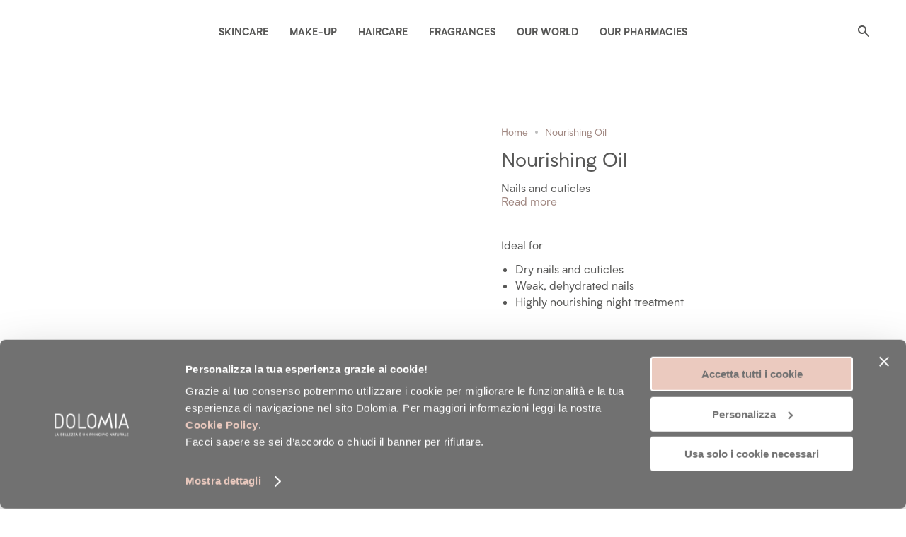

--- FILE ---
content_type: text/html; charset=utf-8
request_url: https://dolomia.com/products/nourishing-oil
body_size: 36113
content:
<!doctype html>
<html class="no-js no-touch supports-no-cookies" lang="en">
<head>
  
    <script id="Cookiebot" src="https://consent.cookiebot.com/uc.js" data-cbid="31105ddd-7b22-41a7-80fb-1d53a3fb1d34" data-blockingmode="auto" type="text/javascript"></script>
  
  <meta charset="UTF-8">
  <meta name="viewport" content="width=device-width, initial-scale=1.0">
  <meta name="theme-color" content="#a18882">
  <link rel="canonical" href="https://dolomia.com/products/nourishing-oil">

  <!-- ======================= Broadcast Theme V3.0.0 ========================= -->

  <link rel="preconnect" href="https://cdn.shopify.com" crossorigin>
  <link rel="preconnect" href="https://fonts.shopify.com" crossorigin>
  <link rel="preconnect" href="https://monorail-edge.shopifysvc.com" crossorigin>

  <link rel="preload" href="//dolomia.com/cdn/shop/t/2/assets/lazysizes.js?v=111431644619468174291649766066" as="script">
  <link rel="preload" href="//dolomia.com/cdn/shop/t/2/assets/vendor.js?v=30207824488847690711649766097" as="script">
  <link rel="preload" href="//dolomia.com/cdn/shop/t/2/assets/theme.dev.js?v=6482747655537418521751468714" as="script">
  <link rel="preload" href="//dolomia.com/cdn/shop/t/2/assets/theme.css?v=183298150369451380431751468719" as="style">
  <link rel="preload" href="//dolomia.com/cdn/shop/t/2/assets/custom-theme.css?v=160005093727527920421753170698" as="style">

  
    <link rel="shortcut icon" href="//dolomia.com/cdn/shop/files/favicon_dolomia-32x32_32x32.png?v=1649765536" type="image/png" />
  

  <!-- Title and description ================================================ -->
  
  <title>
    
    Nourishing Oil
    
    
    
      &ndash; Dolomia International
    
  </title>

  
    <meta name="description" content="Thanks to its high concentration of natural oils and vitamins, this oil nourishes and repairs dry and dehydrated nails and cuticles.Its subtle floral fragrance makes it pleasant to apply.">
  

  <!-- /snippets/social-meta.liquid --><meta property="og:site_name" content="Dolomia International">
<meta property="og:url" content="https://dolomia.com/products/nourishing-oil">
<meta property="og:title" content="Nourishing Oil">
<meta property="og:type" content="product">
<meta property="og:description" content="Thanks to its high concentration of natural oils and vitamins, this oil nourishes and repairs dry and dehydrated nails and cuticles.Its subtle floral fragrance makes it pleasant to apply."><meta property="og:price:amount" content="8.90">
  <meta property="og:price:currency" content="GBP">
      <meta property="og:image" content="http://dolomia.com/cdn/shop/files/FDM514101_1.png?v=1688979681">
      <meta property="og:image:secure_url" content="https://dolomia.com/cdn/shop/files/FDM514101_1.png?v=1688979681">
      <meta property="og:image:height" content="1500">
      <meta property="og:image:width" content="1500">
      <meta property="og:image" content="http://dolomia.com/cdn/shop/files/FDM514101_2.jpg?v=1688979684">
      <meta property="og:image:secure_url" content="https://dolomia.com/cdn/shop/files/FDM514101_2.jpg?v=1688979684">
      <meta property="og:image:height" content="1500">
      <meta property="og:image:width" content="1500">
      <meta property="og:image" content="http://dolomia.com/cdn/shop/files/FDM514101_3.jpg?v=1688979687">
      <meta property="og:image:secure_url" content="https://dolomia.com/cdn/shop/files/FDM514101_3.jpg?v=1688979687">
      <meta property="og:image:height" content="1500">
      <meta property="og:image:width" content="1500">


<meta name="twitter:site" content="@">
<meta name="twitter:card" content="summary_large_image">
<meta name="twitter:title" content="Nourishing Oil">
<meta name="twitter:description" content="Thanks to its high concentration of natural oils and vitamins, this oil nourishes and repairs dry and dehydrated nails and cuticles.Its subtle floral fragrance makes it pleasant to apply.">


  <script>

    if(localStorage.getItem('create_customer') == "true" && !window.location.href.includes('challenge')) {
        localStorage.removeItem('create_customer');
        window.location.href= '/account';
    }
    var customerLogged =false;
    var customerNoPh =false;
    var phProdBaseUrl = 'https://uni-cdn.azureedge.net/fpi-images/';
    
      var customerId = '';
      var customerToken = 'b613679a0814d9ec772f95d778c35fc5ff1697c493715653c6c712144292c5ad';
    
    
      var customerPh = '';
    
  </script>

  <!-- CSS ================================================================== -->

  <link href="//dolomia.com/cdn/shop/t/2/assets/font-settings.css?v=184439301126304615041695905201" rel="stylesheet" type="text/css" media="all" />

  
<style data-shopify>

:root {


---color-video-bg: #f2f2f2;


---color-bg: #ffffff;
---color-bg-secondary: #ffffff;
---color-bg-rgb: 255, 255, 255;

---color-text-dark: #36362b;
---color-text: #575756;
---color-text-light: #898989;


/* === Opacity shades of grey ===*/
---color-a5:  rgba(87, 87, 86, 0.05);
---color-a10: rgba(87, 87, 86, 0.1);
---color-a15: rgba(87, 87, 86, 0.15);
---color-a20: rgba(87, 87, 86, 0.2);
---color-a25: rgba(87, 87, 86, 0.25);
---color-a30: rgba(87, 87, 86, 0.3);
---color-a35: rgba(87, 87, 86, 0.35);
---color-a40: rgba(87, 87, 86, 0.4);
---color-a45: rgba(87, 87, 86, 0.45);
---color-a50: rgba(87, 87, 86, 0.5);
---color-a55: rgba(87, 87, 86, 0.55);
---color-a60: rgba(87, 87, 86, 0.6);
---color-a65: rgba(87, 87, 86, 0.65);
---color-a70: rgba(87, 87, 86, 0.7);
---color-a75: rgba(87, 87, 86, 0.75);
---color-a80: rgba(87, 87, 86, 0.8);
---color-a85: rgba(87, 87, 86, 0.85);
---color-a90: rgba(87, 87, 86, 0.9);
---color-a95: rgba(87, 87, 86, 0.95);

---color-border: rgb(240, 240, 240);
---color-border-light: #f6f6f6;
---color-border-hairline: #f7f7f7;
---color-border-dark: #bdbdbd;/* === Bright color ===*/
---color-primary: #a18882;
---color-primary-hover: #855b51;
---color-primary-fade: rgba(161, 136, 130, 0.05);
---color-primary-fade-hover: rgba(161, 136, 130, 0.1);---color-primary-opposite: #ffffff;


/* === Secondary Color ===*/
---color-secondary: #a18882;
---color-secondary-hover: #855b51;
---color-secondary-fade: rgba(161, 136, 130, 0.05);
---color-secondary-fade-hover: rgba(161, 136, 130, 0.1);---color-secondary-opposite: #ffffff;


/* === link Color ===*/
---color-link: #a18882;
---color-link-hover: #debcb3;
---color-link-fade: rgba(161, 136, 130, 0.05);
---color-link-fade-hover: rgba(161, 136, 130, 0.1);---color-link-opposite: #ffffff;


/* === Product grid sale tags ===*/
---color-sale-bg: #ebd7d1;
---color-sale-text: #ffffff;---color-sale-text-secondary: #ebd7d1;

/* === Product grid badges ===*/
---color-badge-bg: #ffffff;
---color-badge-text: #212121;

/* === Helper colors for form error states ===*/
---color-error: var(---color-primary);
---color-error-bg: var(---color-primary-fade);



  ---radius: 300px;
  ---radius-sm: 3px;


---color-announcement-bg: #fff980;
---color-announcement-text: #2e2e2e;
---color-announcement-border: #c0bc67;

---color-header-bg: #ffffff;
---color-header-link: #575756;
---color-header-link-hover: #a18882;

---color-menu-bg: #ffffff;
---color-menu-border: #ffffff;
---color-menu-link: #575756;
---color-menu-link-hover: #debcb3;
---color-submenu-bg: #ffffff;
---color-submenu-link: #575756;
---color-submenu-link-hover: #a18882;
---color-menu-transparent: #ffffff;

---color-footer-bg: #ebd7d1;
---color-footer-text: #575756;
---color-footer-link: #575756;
---color-footer-link-hover: #a18882;
---color-footer-border: #575756;

/* === Custom Cursor ===*/

--icon-zoom-in: url( "//dolomia.com/cdn/shop/t/2/assets/icon-zoom-in.svg?v=126996651526054293301649766060" );
--icon-zoom-out: url( "//dolomia.com/cdn/shop/t/2/assets/icon-zoom-out.svg?v=128675709041987423641649766062" );

/* === Typography ===*/
---product-grid-aspect-ratio: 120.0%;
---product-grid-size-piece: 12.0;


---font-weight-body: 400;
---font-weight-body-bold: 700;

---font-stack-body: "system_ui", -apple-system, 'Segoe UI', Roboto, 'Helvetica Neue', 'Noto Sans', 'Liberation Sans', Arial, sans-serif, 'Apple Color Emoji', 'Segoe UI Emoji', 'Segoe UI Symbol', 'Noto Color Emoji';
---font-style-body: normal;
---font-adjust-body: 1.0;

---font-weight-heading: 400;
---font-weight-heading-bold: 700;

---font-stack-heading: "system_ui", -apple-system, 'Segoe UI', Roboto, 'Helvetica Neue', 'Noto Sans', 'Liberation Sans', Arial, sans-serif, 'Apple Color Emoji', 'Segoe UI Emoji', 'Segoe UI Symbol', 'Noto Color Emoji';
---font-style-heading: normal;
---font-adjust-heading: 1.0;

---font-stack-nav: "system_ui", -apple-system, 'Segoe UI', Roboto, 'Helvetica Neue', 'Noto Sans', 'Liberation Sans', Arial, sans-serif, 'Apple Color Emoji', 'Segoe UI Emoji', 'Segoe UI Symbol', 'Noto Color Emoji';
---font-style-nav: normal;
---font-adjust-nav: 1.0;

---font-weight-nav: 400;
---font-weight-nav-bold: 700;

---font-size-base: 1.0rem;
---font-size-base-percent: 1.0;

---ico-select: url("//dolomia.com/cdn/shop/t/2/assets/ico-select.svg?v=115630813262522069291649766059");


    ---font-stack-body: 'Biotif, sans-serif';
    ---font-stack-heading: 'Biotif, sans-serif';
    ---font-stack-nav: 'Biotif, sans-serif';



/* === Parallax ===*/
---parallax-strength-min: 120.0%;
---parallax-strength-max: 130.0%;



}

</style>


  <link href="//dolomia.com/cdn/shop/t/2/assets/theme.css?v=183298150369451380431751468719" rel="stylesheet" type="text/css" media="all" />
  <link href="//dolomia.com/cdn/shop/t/2/assets/custom-theme.css?v=160005093727527920421753170698" rel="stylesheet" type="text/css" media="all" />

  <script>
    if (window.navigator.userAgent.indexOf('MSIE ') > 0 || window.navigator.userAgent.indexOf('Trident/') > 0) {
      document.documentElement.className = document.documentElement.className + ' ie';

      var scripts = document.getElementsByTagName('script')[0];
      var polyfill = document.createElement("script");
      polyfill.defer = true;
      polyfill.src = "//dolomia.com/cdn/shop/t/2/assets/ie11.js?v=144489047535103983231649766063";

      scripts.parentNode.insertBefore(polyfill, scripts);
    } else {
      document.documentElement.className = document.documentElement.className.replace('no-js', 'js');
    }

    window.lazySizesConfig = window.lazySizesConfig || {};
    window.lazySizesConfig.preloadAfterLoad = true;

    
    

    

    

    let root = '/';
    if (root[root.length - 1] !== '/') {
      root = `${root}/`;
    }

    window.theme = {
      routes: {
        root: root,
        cart: '/cart',
        cart_add_url: '/cart/add',
        product_recommendations_url: '/recommendations/products',
        search_url: '/search'
      },
      assets: {
        photoswipe: '//dolomia.com/cdn/shop/t/2/assets/photoswipe.js?v=12261563163868600691649766076',
        smoothscroll: '//dolomia.com/cdn/shop/t/2/assets/smoothscroll.js?v=37906625415260927261649766085',
        swatches: '//dolomia.com/cdn/shop/t/2/assets/swatches.json?v=9961454892399189051747223810',
        base: "//dolomia.com/cdn/shop/t/2/assets/",
        no_image: "//dolomia.com/cdn/shopifycloud/storefront/assets/no-image-2048-a2addb12_1024x.gif",
      },
      strings: {
        addToCart: "Add to cart",
        soldOut: "Sold Out",
        from: "From",
        preOrder: "Pre-order",
        unavailable: "Unavailable",
        unitPrice: "Unit price",
        unitPriceSeparator: "per",
        resultsFor: "results for",
        noResultsFor: "No results for",
        shippingCalcSubmitButton: "Calculate shipping",
        shippingCalcSubmitButtonDisabled: "Calculating...",
        selectValue: "Select value",
        oneColor: "color",
        otherColor: "colors",
        upsellAddToCart: "Add",
        storelocator_filter_make_up: "Make-up",
        storelocator_filter_fragranze: "Fragrances",
        storelocator_filter_skincare: "Skincare",
        formFieldLimit: "Maximum {{ character }} characters"
      },
      pharmacyLocator: {
        svg: {
          markerDefault: "\/\/dolomia.com\/cdn\/shop\/t\/2\/assets\/marker_pharmacy.svg?v=178089746698474290281649766070",
          markerActive: "\/\/dolomia.com\/cdn\/shop\/t\/2\/assets\/marker_pharmacy_spec.svg?v=178089746698474290281649766071",
          cluster: "\/\/dolomia.com\/cdn\/shop\/t\/2\/assets\/cluster.svg?v=108148630366050592321649766051",
          callUs: "\/\/dolomia.com\/cdn\/shop\/t\/2\/assets\/call_us.svg?v=171913848749153175791711447601",
          distancePh: "\/\/dolomia.com\/cdn\/shop\/t\/2\/assets\/distance_ph.svg?1455",
          myPosition: "\/\/dolomia.com\/cdn\/shop\/t\/2\/assets\/my_position.svg?v=55873488512201257001711447584"
        },
        strings: {
          pharmaciesFound: "Pharmacies found",
          pharmacyFpGroup: "Farmacie professionali",
          pharmacyLogoAlt: "Pharmacy logo",
          ragioneSociale: "Business Name",
          contacts: "Contacts",
          services: "Services",
          timetable: "Timetable",
          startBuying: "Start buying",
          pharmacyGoToPage: "Scheda Completa farmacia",
          phClosed: "Closed",
          dataNotAvailable: "Data not available",
          pharmacyFav: "set as favorite",
          pharmacyActiveDetails: "This is your favorite pharmacy used to buy in the store.\u003cbr\u003eYou could change it whenever you want.",
          pharmacyActiveFav: "Pharmacy of choice for your site purchases",
          pharmacyActiveFavInfoWindow: "Your pharmacy of choice",
          pharmacyDetails: "Pharmacy details",
          pharmacyIndication: "Indications",
          pharmacyShowOnMap: "show on map",
          showServices: "See all services",
          hideServices: "Nascondi servizi",
          popUp: "Translation missing: en.storelocator.ph_select.body_row_html",
          weekdays : {
            'Monday' : 'Monday',
            'Tuesday' : 'Tuesday',
            'Wednesday' : 'Wednesday',
            'Thursday' : 'Thursday',
            'Friday' : 'Friday',
            'Saturday' : 'Saturday',
            'Sunday' : 'Sunday'
          }
        }
      },
      customerLoggedIn: false,
      moneyWithCurrencyFormat: "£{{amount}} GBP",
      moneyFormat: "£{{amount}}",
      cartDrawerEnabled:false,
      enableQuickAdd: false,
      swatchLabels: ["Color"," Colour"," Colore"],
      showFirstSwatch: false,
      transparentHeader: false,
      info: {
        name: 'broadcast'
      },
      version: '3.0.0'
    };
  </script>

  <!-- snippets/list-available-countries.liquid -->
<script>
    

    

    sessionStorage.setItem('__checkout_countries', 'GB');
</script>

  

  <!-- Theme Javascript ============================================================== -->
  <script src="//dolomia.com/cdn/shop/t/2/assets/lazysizes.js?v=111431644619468174291649766066" async="async"></script>
  <script src="//dolomia.com/cdn/shop/t/2/assets/jquery.js?v=132415217060639054051649766064" defer="defer"></script>
  <script src="//dolomia.com/cdn/shop/t/2/assets/vendor.js?v=30207824488847690711649766097" defer="defer"></script>
  <script src="//dolomia.com/cdn/shop/t/2/assets/pharmacies.js?v=32974722401567846141764085567" ></script>
  <script src="//dolomia.com/cdn/shop/t/2/assets/theme.dev.js?v=6482747655537418521751468714" defer="defer"></script>

  <!-- Shopify app scripts =========================================================== -->

  <script>window.performance && window.performance.mark && window.performance.mark('shopify.content_for_header.start');</script><meta id="shopify-digital-wallet" name="shopify-digital-wallet" content="/57726238813/digital_wallets/dialog">
<link rel="alternate" type="application/json+oembed" href="https://dolomia.com/products/nourishing-oil.oembed">
<script async="async" src="/checkouts/internal/preloads.js?locale=en-GB"></script>
<script id="shopify-features" type="application/json">{"accessToken":"ab245caf6b13db4337d4604c7155fad2","betas":["rich-media-storefront-analytics"],"domain":"dolomia.com","predictiveSearch":true,"shopId":57726238813,"locale":"en"}</script>
<script>var Shopify = Shopify || {};
Shopify.shop = "dolomia-uk.myshopify.com";
Shopify.locale = "en";
Shopify.currency = {"active":"GBP","rate":"1.0"};
Shopify.country = "GB";
Shopify.theme = {"name":"Production","id":123774959709,"schema_name":"Broadcast","schema_version":"3.0.0","theme_store_id":null,"role":"main"};
Shopify.theme.handle = "null";
Shopify.theme.style = {"id":null,"handle":null};
Shopify.cdnHost = "dolomia.com/cdn";
Shopify.routes = Shopify.routes || {};
Shopify.routes.root = "/";</script>
<script type="module">!function(o){(o.Shopify=o.Shopify||{}).modules=!0}(window);</script>
<script>!function(o){function n(){var o=[];function n(){o.push(Array.prototype.slice.apply(arguments))}return n.q=o,n}var t=o.Shopify=o.Shopify||{};t.loadFeatures=n(),t.autoloadFeatures=n()}(window);</script>
<script id="shop-js-analytics" type="application/json">{"pageType":"product"}</script>
<script defer="defer" async type="module" src="//dolomia.com/cdn/shopifycloud/shop-js/modules/v2/client.init-shop-cart-sync_C5BV16lS.en.esm.js"></script>
<script defer="defer" async type="module" src="//dolomia.com/cdn/shopifycloud/shop-js/modules/v2/chunk.common_CygWptCX.esm.js"></script>
<script type="module">
  await import("//dolomia.com/cdn/shopifycloud/shop-js/modules/v2/client.init-shop-cart-sync_C5BV16lS.en.esm.js");
await import("//dolomia.com/cdn/shopifycloud/shop-js/modules/v2/chunk.common_CygWptCX.esm.js");

  window.Shopify.SignInWithShop?.initShopCartSync?.({"fedCMEnabled":true,"windoidEnabled":true});

</script>
<script id="__st">var __st={"a":57726238813,"offset":3600,"reqid":"adb3d8a9-8e8e-4ab4-8698-84ab41b01c6a-1768792195","pageurl":"dolomia.com\/products\/nourishing-oil","u":"fdb6df5b68e0","p":"product","rtyp":"product","rid":6846144970845};</script>
<script>window.ShopifyPaypalV4VisibilityTracking = true;</script>
<script id="captcha-bootstrap">!function(){'use strict';const t='contact',e='account',n='new_comment',o=[[t,t],['blogs',n],['comments',n],[t,'customer']],c=[[e,'customer_login'],[e,'guest_login'],[e,'recover_customer_password'],[e,'create_customer']],r=t=>t.map((([t,e])=>`form[action*='/${t}']:not([data-nocaptcha='true']) input[name='form_type'][value='${e}']`)).join(','),a=t=>()=>t?[...document.querySelectorAll(t)].map((t=>t.form)):[];function s(){const t=[...o],e=r(t);return a(e)}const i='password',u='form_key',d=['recaptcha-v3-token','g-recaptcha-response','h-captcha-response',i],f=()=>{try{return window.sessionStorage}catch{return}},m='__shopify_v',_=t=>t.elements[u];function p(t,e,n=!1){try{const o=window.sessionStorage,c=JSON.parse(o.getItem(e)),{data:r}=function(t){const{data:e,action:n}=t;return t[m]||n?{data:e,action:n}:{data:t,action:n}}(c);for(const[e,n]of Object.entries(r))t.elements[e]&&(t.elements[e].value=n);n&&o.removeItem(e)}catch(o){console.error('form repopulation failed',{error:o})}}const l='form_type',E='cptcha';function T(t){t.dataset[E]=!0}const w=window,h=w.document,L='Shopify',v='ce_forms',y='captcha';let A=!1;((t,e)=>{const n=(g='f06e6c50-85a8-45c8-87d0-21a2b65856fe',I='https://cdn.shopify.com/shopifycloud/storefront-forms-hcaptcha/ce_storefront_forms_captcha_hcaptcha.v1.5.2.iife.js',D={infoText:'Protected by hCaptcha',privacyText:'Privacy',termsText:'Terms'},(t,e,n)=>{const o=w[L][v],c=o.bindForm;if(c)return c(t,g,e,D).then(n);var r;o.q.push([[t,g,e,D],n]),r=I,A||(h.body.append(Object.assign(h.createElement('script'),{id:'captcha-provider',async:!0,src:r})),A=!0)});var g,I,D;w[L]=w[L]||{},w[L][v]=w[L][v]||{},w[L][v].q=[],w[L][y]=w[L][y]||{},w[L][y].protect=function(t,e){n(t,void 0,e),T(t)},Object.freeze(w[L][y]),function(t,e,n,w,h,L){const[v,y,A,g]=function(t,e,n){const i=e?o:[],u=t?c:[],d=[...i,...u],f=r(d),m=r(i),_=r(d.filter((([t,e])=>n.includes(e))));return[a(f),a(m),a(_),s()]}(w,h,L),I=t=>{const e=t.target;return e instanceof HTMLFormElement?e:e&&e.form},D=t=>v().includes(t);t.addEventListener('submit',(t=>{const e=I(t);if(!e)return;const n=D(e)&&!e.dataset.hcaptchaBound&&!e.dataset.recaptchaBound,o=_(e),c=g().includes(e)&&(!o||!o.value);(n||c)&&t.preventDefault(),c&&!n&&(function(t){try{if(!f())return;!function(t){const e=f();if(!e)return;const n=_(t);if(!n)return;const o=n.value;o&&e.removeItem(o)}(t);const e=Array.from(Array(32),(()=>Math.random().toString(36)[2])).join('');!function(t,e){_(t)||t.append(Object.assign(document.createElement('input'),{type:'hidden',name:u})),t.elements[u].value=e}(t,e),function(t,e){const n=f();if(!n)return;const o=[...t.querySelectorAll(`input[type='${i}']`)].map((({name:t})=>t)),c=[...d,...o],r={};for(const[a,s]of new FormData(t).entries())c.includes(a)||(r[a]=s);n.setItem(e,JSON.stringify({[m]:1,action:t.action,data:r}))}(t,e)}catch(e){console.error('failed to persist form',e)}}(e),e.submit())}));const S=(t,e)=>{t&&!t.dataset[E]&&(n(t,e.some((e=>e===t))),T(t))};for(const o of['focusin','change'])t.addEventListener(o,(t=>{const e=I(t);D(e)&&S(e,y())}));const B=e.get('form_key'),M=e.get(l),P=B&&M;t.addEventListener('DOMContentLoaded',(()=>{const t=y();if(P)for(const e of t)e.elements[l].value===M&&p(e,B);[...new Set([...A(),...v().filter((t=>'true'===t.dataset.shopifyCaptcha))])].forEach((e=>S(e,t)))}))}(h,new URLSearchParams(w.location.search),n,t,e,['guest_login'])})(!0,!0)}();</script>
<script integrity="sha256-4kQ18oKyAcykRKYeNunJcIwy7WH5gtpwJnB7kiuLZ1E=" data-source-attribution="shopify.loadfeatures" defer="defer" src="//dolomia.com/cdn/shopifycloud/storefront/assets/storefront/load_feature-a0a9edcb.js" crossorigin="anonymous"></script>
<script data-source-attribution="shopify.dynamic_checkout.dynamic.init">var Shopify=Shopify||{};Shopify.PaymentButton=Shopify.PaymentButton||{isStorefrontPortableWallets:!0,init:function(){window.Shopify.PaymentButton.init=function(){};var t=document.createElement("script");t.src="https://dolomia.com/cdn/shopifycloud/portable-wallets/latest/portable-wallets.en.js",t.type="module",document.head.appendChild(t)}};
</script>
<script data-source-attribution="shopify.dynamic_checkout.buyer_consent">
  function portableWalletsHideBuyerConsent(e){var t=document.getElementById("shopify-buyer-consent"),n=document.getElementById("shopify-subscription-policy-button");t&&n&&(t.classList.add("hidden"),t.setAttribute("aria-hidden","true"),n.removeEventListener("click",e))}function portableWalletsShowBuyerConsent(e){var t=document.getElementById("shopify-buyer-consent"),n=document.getElementById("shopify-subscription-policy-button");t&&n&&(t.classList.remove("hidden"),t.removeAttribute("aria-hidden"),n.addEventListener("click",e))}window.Shopify?.PaymentButton&&(window.Shopify.PaymentButton.hideBuyerConsent=portableWalletsHideBuyerConsent,window.Shopify.PaymentButton.showBuyerConsent=portableWalletsShowBuyerConsent);
</script>
<script data-source-attribution="shopify.dynamic_checkout.cart.bootstrap">document.addEventListener("DOMContentLoaded",(function(){function t(){return document.querySelector("shopify-accelerated-checkout-cart, shopify-accelerated-checkout")}if(t())Shopify.PaymentButton.init();else{new MutationObserver((function(e,n){t()&&(Shopify.PaymentButton.init(),n.disconnect())})).observe(document.body,{childList:!0,subtree:!0})}}));
</script>

<script>window.performance && window.performance.mark && window.performance.mark('shopify.content_for_header.end');</script>
  
    <script>
      if(typeof window.csapps === 'undefined'){
        
        
        window.csapps = {
          shop_slug: "dolomia-uk",
          store_id: "dolomia-uk.myshopify.com",
          store_domain: "dolomia.com",
          money_format: "£{{amount}}",
          cart: null,
          product: null,
          product_collections: null,
          product_variants: null,
          is_volume_discount: null,
          is_bundle_discount: null,
          bundle_class: '.aiod-bundle-discount-wrap',
          product_id: null,
          page_type: null,
          vd_url: 'https://aiod.cirkleinc.com',
          proxy_version: 'aiodPro',
          customer: null,
          currency_symbol: "£",
          currency_code: 'GBP'
        }
        window.csapps.page_type = "index";
        
        
        window.csapps.cart = {"note":null,"attributes":{},"original_total_price":0,"total_price":0,"total_discount":0,"total_weight":0.0,"item_count":0,"items":[],"requires_shipping":false,"currency":"GBP","items_subtotal_price":0,"cart_level_discount_applications":[],"checkout_charge_amount":0}
          if (typeof window.csapps.cart.items == "object") {
            for (var i = 0; i < window.csapps.cart.items.length; i++) {
              ["sku", "grams", "vendor", "url", "image", "handle", "requires_shipping", "product_type", "product_description"].map(function (a) {
                delete window.csapps.cart.items[i][a]
              })
            }
          }
        window.csapps.cart_collections = {}
        

        window.csapps.page_type = "product"
        window.csapps.product_id = "6846144970845";
        window.csapps.product = {"id":6846144970845,"title":"Nourishing Oil","handle":"nourishing-oil","description":"Thanks to its high concentration of natural oils and vitamins, this oil nourishes and repairs dry and dehydrated nails and cuticles.Its subtle floral fragrance makes it pleasant to apply.\u003cbr\u003e","published_at":"2023-07-10T10:21:36+02:00","created_at":"2022-06-24T12:46:27+02:00","vendor":"Dolomia","type":"simple","tags":["tax|IVA22"],"price":890,"price_min":890,"price_max":890,"available":true,"price_varies":false,"compare_at_price":null,"compare_at_price_min":0,"compare_at_price_max":0,"compare_at_price_varies":false,"variants":[{"id":40230035062877,"title":"Default Title","option1":"Default Title","option2":null,"option3":null,"sku":"FDM514101","requires_shipping":true,"taxable":true,"featured_image":{"id":51682825699661,"product_id":6846144970845,"position":1,"created_at":"2023-07-10T11:01:21+02:00","updated_at":"2023-07-10T11:01:21+02:00","alt":"Nourishing Oil","width":1500,"height":1500,"src":"\/\/dolomia.com\/cdn\/shop\/files\/FDM514101_1.png?v=1688979681","variant_ids":[40230035062877]},"available":true,"name":"Nourishing Oil","public_title":null,"options":["Default Title"],"price":890,"weight":100,"compare_at_price":null,"inventory_management":"shopify","barcode":"8029408139664","featured_media":{"alt":"Nourishing Oil","id":44289714946381,"position":1,"preview_image":{"aspect_ratio":1.0,"height":1500,"width":1500,"src":"\/\/dolomia.com\/cdn\/shop\/files\/FDM514101_1.png?v=1688979681"}},"requires_selling_plan":false,"selling_plan_allocations":[],"quantity_rule":{"min":1,"max":null,"increment":1}}],"images":["\/\/dolomia.com\/cdn\/shop\/files\/FDM514101_1.png?v=1688979681","\/\/dolomia.com\/cdn\/shop\/files\/FDM514101_2.jpg?v=1688979684","\/\/dolomia.com\/cdn\/shop\/files\/FDM514101_3.jpg?v=1688979687","\/\/dolomia.com\/cdn\/shop\/files\/FDM514101_4.jpg?v=1688979689"],"featured_image":"\/\/dolomia.com\/cdn\/shop\/files\/FDM514101_1.png?v=1688979681","options":["Title"],"media":[{"alt":"Nourishing Oil","id":44289714946381,"position":1,"preview_image":{"aspect_ratio":1.0,"height":1500,"width":1500,"src":"\/\/dolomia.com\/cdn\/shop\/files\/FDM514101_1.png?v=1688979681"},"aspect_ratio":1.0,"height":1500,"media_type":"image","src":"\/\/dolomia.com\/cdn\/shop\/files\/FDM514101_1.png?v=1688979681","width":1500},{"alt":"Nourishing Oil","id":44289715896653,"position":2,"preview_image":{"aspect_ratio":1.0,"height":1500,"width":1500,"src":"\/\/dolomia.com\/cdn\/shop\/files\/FDM514101_2.jpg?v=1688979684"},"aspect_ratio":1.0,"height":1500,"media_type":"image","src":"\/\/dolomia.com\/cdn\/shop\/files\/FDM514101_2.jpg?v=1688979684","width":1500},{"alt":"Nourishing Oil","id":44289716453709,"position":3,"preview_image":{"aspect_ratio":1.0,"height":1500,"width":1500,"src":"\/\/dolomia.com\/cdn\/shop\/files\/FDM514101_3.jpg?v=1688979687"},"aspect_ratio":1.0,"height":1500,"media_type":"image","src":"\/\/dolomia.com\/cdn\/shop\/files\/FDM514101_3.jpg?v=1688979687","width":1500},{"alt":"Nourishing Oil","id":44289716912461,"position":4,"preview_image":{"aspect_ratio":1.0,"height":1500,"width":1500,"src":"\/\/dolomia.com\/cdn\/shop\/files\/FDM514101_4.jpg?v=1688979689"},"aspect_ratio":1.0,"height":1500,"media_type":"image","src":"\/\/dolomia.com\/cdn\/shop\/files\/FDM514101_4.jpg?v=1688979689","width":1500}],"requires_selling_plan":false,"selling_plan_groups":[],"content":"Thanks to its high concentration of natural oils and vitamins, this oil nourishes and repairs dry and dehydrated nails and cuticles.Its subtle floral fragrance makes it pleasant to apply.\u003cbr\u003e"}

        window.csapps.product_collection = []
        
        window.csapps.product_collection.push(267403264093)
        

        window.csapps.product_variant = []
        
        window.csapps.product_variant.push(40230035062877)
        

        window.csapps.product_collections = window.csapps.product_collection.toString();
        window.csapps.product_variants = window.csapps.product_variant.toString();
        

        
        
        window.csapps.collection_id = "00000000";
        
        

        window.csapps.ignore_csapp_cart_reload = (typeof ignore_csapp_cart_reload === 'undefined') ? false : true;
        window.csapps.money_format = (typeof aiod_theme_currency === 'undefined') ? window.csapps.money_format : aiod_theme_currency;
      }
    </script>
	<script src="//dolomia.com/cdn/shop/t/2/assets/cscode_discount_js.js?v=129162464205678919051649766052" defer="defer"></script>
<!-- Google Tag Manager -->
<script data-cookieconsent="ignore"> 
(function(w,d,s,l,i){w[l]=w[l]||[];w[l].push({'gtm.start':
new Date().getTime(),event:'gtm.js'});var f=d.getElementsByTagName(s)[0],
j=d.createElement(s),dl=l!='dataLayer'?'&l='+l:'';j.async=true;j.src=
'https://www.googletagmanager.com/gtm.js?id='+i+dl;f.parentNode.insertBefore(j,f);
})(window,document,'script','dataLayer','GTM-PJQ3RK5');</script>
<!-- End Google Tag Manager -->
<script type="text/javascript">
  var jQuery351;
  window.dataLayer = window.dataLayer || [];

  function analyzifyInitialize(){
    window.analyzifyloadScript = function(url, callback) {
      var script = document.createElement('script');
      script.type = 'text/javascript';
      // If the browser is Internet Explorer
      if (script.readyState){
        script.onreadystatechange = function() {
          if (script.readyState == 'loaded' || script.readyState == 'complete') {
            script.onreadystatechange = null;
            callback();
          }
        };
        // For any other browser
      } else {
        script.onload = function() {
          callback();
        };
      }
      script.src = url;
      document.getElementsByTagName('head')[0].appendChild(script);
    }

    window.analyzifyAppStart = function(){
      
      window.dataLayer.push({
        event: "sh_info",
        
            page_type: "product",
          
        page_currency: "GBP",
        
          user_type: "visitor"
        
      });

      window.analyzifyGetClickedProductPosition = function(elementHref, sku){
        if(sku != ''){
          var collection = null;
          
          return 0;
        }else{
          var elementIndex = -1
          collectionProductsElements = document.querySelectorAll('a[href*="/products/"]');
          collectionProductsElements.forEach(function(element,index){
            if (element.href.includes(elementHref)) {elementIndex = index + 1};
          });
          return elementIndex
        }
      }

      window.analyzifyCollectionPageHandle = function(){
        var collection = null;
        var collectionAllProducts = null;
        var collectionTitle = "";
        var collectionId = "";
        var collectionProductsBrand = [];
        var collectionProductsType = [];
        var collectionProductsSku = [];
        var collectionProductsName = [];
        var collectionProductsId = [];
        var collectionProductsPrice = [];
        var collectionProductsPosition = []; // we need to talk about, this data can be taken from DOM only (filter ON/OFF)
        var collectionGproductId = [];
        var collectionVariantId = [];
        
        
        window.dataLayer.push({
          event: 'ee_productImpression',
          category_name: collectionTitle,
          category_id: collectionId,
          category_product_brand: collectionProductsBrand,
          category_product_type: collectionProductsType,
          category_product_sku: collectionProductsSku,
          category_product_name: collectionProductsName,
          category_product_id: collectionProductsId,
          category_product_price: collectionProductsPrice,
          currency: "GBP",
          category_product_position: collectionProductsPosition,
          g_product_id: collectionGproductId,
          variant_id: collectionVariantId
        });

        jQuery351(document).on('click', 'a[href*="/products/"]', function(event) {
          var href= jQuery351(this).attr('href');
          if(collectionAllProducts.length < 1 ) return;
          var handle = href.split('/products/')[1];
          var clickedProduct = collectionAllProducts.filter(function(product) {
              return product.handle === handle;
          });
          if (clickedProduct.length == 0 ) return;
          window.dataLayer.push({
            event: 'ee_productClick',
            category_name: collectionTitle,
            category_id: collectionId,
            product_name: clickedProduct[0].title,
            product_type: clickedProduct[0].type,
            sku: clickedProduct[0].variants[0].sku,
            product_id : clickedProduct[0].id.toString(),
            product_price: (clickedProduct[0].price / 100).toFixed(2).toString(),
            currency: "GBP",
            product_brand: clickedProduct[0].vendor,
            product_position: analyzifyGetClickedProductPosition(href, clickedProduct[0].variants[0].sku),
            variant_id: clickedProduct[0].variants[0].id
          });
        });
      };

      window.analyzifySearchPageHandle = function(){
        var searchTerm = "";
        var searchResults = parseInt("");
        var searchResultsJson = null;
        var searchProductsBrand = [];
        var searchProductsType = [];
        var searchProductsSku = [];
        var searchProductsNames = [];
        var searchProductsIds = [];
        var searchProductsPrices = [];
        var searchProductsPosition = [];
        var searchGproductId = [];
        var searchVariantId = [];
        
        

        window.dataLayer.push({
          event: 'searchListInfo',
          page_type: 'search',
          search_term: searchTerm,
          search_results: searchResults,
          category_product_brand: searchProductsBrand,
          category_product_type: searchProductsType,
          category_product_sku: searchProductsSku,
          category_product_name: searchProductsNames,
          category_product_id: searchProductsIds,
          category_product_price: searchProductsPrices,
          currency: "GBP",
          category_product_position: searchProductsPosition,
          g_product_id: searchGproductId,
          variant_id: searchVariantId
        });

        
        jQuery351(document).on('click', 'a[href*="/products/"]', function(event) {
          if(searchResultsJson.length < 1 ) return;
          var href= jQuery351(this).attr('href');
          var handle = href.split('/products/')[1];
          var clickedProduct = searchResultsJson.filter(function(product) {
            return handle.includes(product.handle);
          });
          if (clickedProduct.length == 0 ) return;
          
          window.dataLayer.push({
            event: 'ee_productClick',
            product_name: clickedProduct[0].title,
            product_type: clickedProduct[0].type,
            sku: clickedProduct[0].variants[0].sku,
            product_id : clickedProduct[0].id,
            product_price: (clickedProduct[0].price / 100).toFixed(2).toString(),
            currency: "GBP",
            product_brand: clickedProduct[0].vendor,
            product_position: analyzifyGetClickedProductPosition(href, ""),
            variant_id: clickedProduct[0].variants[0].id
          });

        });
      };

      window.analyzifyProductPageHandle = function(){
        var productName = "Nourishing Oil";
        var productId = "6846144970845";
        var productPrice = "8.9";
        var productBrand = "Dolomia";
        var productType = "simple";
        var productSku = "FDM514101";
        var productCollection = "Hands";
        
        window.dataLayer.push({
          event: 'ee_productDetail',
          name: productName,
          id: productId,
          price: productPrice,
          currency: "GBP",
          brand: productBrand,
          product_type: productType,
          sku: productSku,
          category: productCollection,
          g_product_id: "shopify_IT_"+productId+"_"+"40230035062877",
          variant_id: "40230035062877"
        });
        var first_atc = null;
        var selectors = ["input[name='add']", "button[name='add']", "#add-to-cart", "#AddToCartText", "#AddToCart", ".gtmatc", ".product-form__cart-submit", "#AddToCart-product-template", ".product-form__add-to-cart"];
        var found_selectors = 0;
        selectors.forEach(function(selector) {
          found_selectors += jQuery351(selector).length;
          if (first_atc == null && found_selectors) {
            first_atc = selector
          }
        });
//         if (jQuery351(first_atc).length > 0 ) {
          jQuery351(document).on('click', '[data-add-to-cart]', function(event) {
            var productForm = jQuery351(this).parents('form[action="/cart/add"]');
            var variantInput = productForm.find('*[name="id"]')
            var quantityInput = productForm.find('input[name="quantity"]')
            var itemQuantity = quantityInput.length > 0 ? quantityInput.val() : 1
            window.dataLayer.push({
              event: 'ee_addToCart',
              name: productName,
              id: productId,
              price: productPrice,
              currency: "GBP",
              brand: productBrand,
              product_type: productType,
              category: productCollection,
              quantity: itemQuantity,
              variant: variantInput.val(),
              g_product_id: "shopify_IT_"+productId+"_"+variantInput.val()
            });
            checkoutEvent();
          });
//         }
      };

      window.checkoutEvent = function(){
        jQuery351.getJSON('/cart.js', function(cart) {
          if(cart.items.length > 0){
            var cartId = cart.token;
            var cartTotalValue = cart.total_price;
            var cartTotalQuantity = cart.item_count;
            var cartCurrency = cart.currency;
            var cartItemsName = [];
            var cartItemsBrand = [];
            var cartItemsType = [];
            var cartItemsSku = [];
            var cartItemsId = [];
            var cartItemsVariantId = [];
            var cartItemsVariantTitle = [];
            var cartItemsPrice = [];
            var cartItemsQuantity = [];
            var cartItemsQuantity = [];
            var cartGProductIds = [];

            jQuery351.each(cart.items, function(key,val) {
              cartItemsName.push(val.title);
              cartItemsBrand.push(val.vendor);
              cartItemsType.push(val.product_type);
              cartItemsSku.push(val.sku);
              cartItemsId.push(val.product_id);
              cartItemsVariantId.push(val.variant_id);
              cartItemsVariantTitle.push(val.title);
              cartItemsPrice.push(parseFloat(parseInt(val.original_price)/100));
              cartItemsQuantity.push(val.quantity);
              cartGProductIds.push("shopify_IT_"+val.product_id+"_"+val.variant_id);
            });

            window.dataLayer.push({
              event: 'ee_checkout',
              page_type: 'cart',
              name: cartItemsName,
              brand: cartItemsBrand,
              product_type: cartItemsType,
              sku: cartItemsSku,
              id: cartItemsId,
              variant_id: cartItemsVariantId,
              variant: cartItemsVariantTitle,
              price: cartItemsPrice,
              quantity: cartItemsQuantity,
              cart_id: cart.token,
              currency: cartCurrency,
              totalValue: parseFloat(cart.total_price)/100,
              totalQuantity: cart.item_count,
              g_product_id: cartGProductIds
            });
           }
        });
      };

      window.analyzifyCartPageHandle = function(){
        var cartTotalValue = "0.0";
        var cartTotalQuantity = "0";
        var cartCurrency = "GBP";
        var cartItemsName = [];
        var cartItemsCategory = [];
        var cartItemsBrand = [];
        var cartItemsType = [];
        var cartItemsSku = [];
        var cartItemsId = [];
        var cartItemsVariantId = [];
        var cartItemsVariantTitle = [];
        var cartItemsPrice = [];
        var cartItemsQuantity = [];
        var cartItemsCategoryIds = [];

        
        

        window.dataLayer.push({
          event: 'ee_checkout',
          page_type: 'cart',
          name: cartItemsName,
          category: cartItemsCategory,
          brand: cartItemsBrand,
          product_type: cartItemsType,
          sku: cartItemsSku,
          id: cartItemsId,
          variant_id: cartItemsVariantId,
          variant: cartItemsVariantTitle,
          price: cartItemsPrice,
          currency: "GBP",
          quantity: cartItemsQuantity,
          category_id: cartItemsCategoryIds,
          currency: cartCurrency,
          totalValue: cartTotalValue,
          totalQuantity: cartTotalQuantity * 1
        });
      };

      
          analyzifyProductPageHandle()
        
      
      
      var cartItemsJson = {"note":null,"attributes":{},"original_total_price":0,"total_price":0,"total_discount":0,"total_weight":0.0,"item_count":0,"items":[],"requires_shipping":false,"currency":"GBP","items_subtotal_price":0,"cart_level_discount_applications":[],"checkout_charge_amount":0};
      jQuery351(document).on('click', ".cart__remove", function(event) {
        var removedvid = jQuery351(this).attr("data-vid");
        var removedItemData = cartItemsJson.items.filter(function(item){
          return item.variant_id.toString() === removedvid
        })
        var removedItem = removedItemData[0];
        window.dataLayer.push({
          event:'ee_removeFromCart',
          name: removedItem.product_title,
          id : removedItem.product_id.toString(),
          variant : removedItem.id.toString(),
          price: (removedItem.price / 100).toFixed(2).toString(),
          currency: "GBP",
          brand: removedItem.vendor,
          quantity: removedItem.quantity
        });
      });
    }
  }

  analyzifyInitialize();
  analyzifyloadScript('//ajax.googleapis.com/ajax/libs/jquery/3.6.0/jquery.min.js', function() {
    jQuery351 = jQuery.noConflict(true);
    analyzifyAppStart();
  });
</script>
<link href="https://monorail-edge.shopifysvc.com" rel="dns-prefetch">
<script>(function(){if ("sendBeacon" in navigator && "performance" in window) {try {var session_token_from_headers = performance.getEntriesByType('navigation')[0].serverTiming.find(x => x.name == '_s').description;} catch {var session_token_from_headers = undefined;}var session_cookie_matches = document.cookie.match(/_shopify_s=([^;]*)/);var session_token_from_cookie = session_cookie_matches && session_cookie_matches.length === 2 ? session_cookie_matches[1] : "";var session_token = session_token_from_headers || session_token_from_cookie || "";function handle_abandonment_event(e) {var entries = performance.getEntries().filter(function(entry) {return /monorail-edge.shopifysvc.com/.test(entry.name);});if (!window.abandonment_tracked && entries.length === 0) {window.abandonment_tracked = true;var currentMs = Date.now();var navigation_start = performance.timing.navigationStart;var payload = {shop_id: 57726238813,url: window.location.href,navigation_start,duration: currentMs - navigation_start,session_token,page_type: "product"};window.navigator.sendBeacon("https://monorail-edge.shopifysvc.com/v1/produce", JSON.stringify({schema_id: "online_store_buyer_site_abandonment/1.1",payload: payload,metadata: {event_created_at_ms: currentMs,event_sent_at_ms: currentMs}}));}}window.addEventListener('pagehide', handle_abandonment_event);}}());</script>
<script id="web-pixels-manager-setup">(function e(e,d,r,n,o){if(void 0===o&&(o={}),!Boolean(null===(a=null===(i=window.Shopify)||void 0===i?void 0:i.analytics)||void 0===a?void 0:a.replayQueue)){var i,a;window.Shopify=window.Shopify||{};var t=window.Shopify;t.analytics=t.analytics||{};var s=t.analytics;s.replayQueue=[],s.publish=function(e,d,r){return s.replayQueue.push([e,d,r]),!0};try{self.performance.mark("wpm:start")}catch(e){}var l=function(){var e={modern:/Edge?\/(1{2}[4-9]|1[2-9]\d|[2-9]\d{2}|\d{4,})\.\d+(\.\d+|)|Firefox\/(1{2}[4-9]|1[2-9]\d|[2-9]\d{2}|\d{4,})\.\d+(\.\d+|)|Chrom(ium|e)\/(9{2}|\d{3,})\.\d+(\.\d+|)|(Maci|X1{2}).+ Version\/(15\.\d+|(1[6-9]|[2-9]\d|\d{3,})\.\d+)([,.]\d+|)( \(\w+\)|)( Mobile\/\w+|) Safari\/|Chrome.+OPR\/(9{2}|\d{3,})\.\d+\.\d+|(CPU[ +]OS|iPhone[ +]OS|CPU[ +]iPhone|CPU IPhone OS|CPU iPad OS)[ +]+(15[._]\d+|(1[6-9]|[2-9]\d|\d{3,})[._]\d+)([._]\d+|)|Android:?[ /-](13[3-9]|1[4-9]\d|[2-9]\d{2}|\d{4,})(\.\d+|)(\.\d+|)|Android.+Firefox\/(13[5-9]|1[4-9]\d|[2-9]\d{2}|\d{4,})\.\d+(\.\d+|)|Android.+Chrom(ium|e)\/(13[3-9]|1[4-9]\d|[2-9]\d{2}|\d{4,})\.\d+(\.\d+|)|SamsungBrowser\/([2-9]\d|\d{3,})\.\d+/,legacy:/Edge?\/(1[6-9]|[2-9]\d|\d{3,})\.\d+(\.\d+|)|Firefox\/(5[4-9]|[6-9]\d|\d{3,})\.\d+(\.\d+|)|Chrom(ium|e)\/(5[1-9]|[6-9]\d|\d{3,})\.\d+(\.\d+|)([\d.]+$|.*Safari\/(?![\d.]+ Edge\/[\d.]+$))|(Maci|X1{2}).+ Version\/(10\.\d+|(1[1-9]|[2-9]\d|\d{3,})\.\d+)([,.]\d+|)( \(\w+\)|)( Mobile\/\w+|) Safari\/|Chrome.+OPR\/(3[89]|[4-9]\d|\d{3,})\.\d+\.\d+|(CPU[ +]OS|iPhone[ +]OS|CPU[ +]iPhone|CPU IPhone OS|CPU iPad OS)[ +]+(10[._]\d+|(1[1-9]|[2-9]\d|\d{3,})[._]\d+)([._]\d+|)|Android:?[ /-](13[3-9]|1[4-9]\d|[2-9]\d{2}|\d{4,})(\.\d+|)(\.\d+|)|Mobile Safari.+OPR\/([89]\d|\d{3,})\.\d+\.\d+|Android.+Firefox\/(13[5-9]|1[4-9]\d|[2-9]\d{2}|\d{4,})\.\d+(\.\d+|)|Android.+Chrom(ium|e)\/(13[3-9]|1[4-9]\d|[2-9]\d{2}|\d{4,})\.\d+(\.\d+|)|Android.+(UC? ?Browser|UCWEB|U3)[ /]?(15\.([5-9]|\d{2,})|(1[6-9]|[2-9]\d|\d{3,})\.\d+)\.\d+|SamsungBrowser\/(5\.\d+|([6-9]|\d{2,})\.\d+)|Android.+MQ{2}Browser\/(14(\.(9|\d{2,})|)|(1[5-9]|[2-9]\d|\d{3,})(\.\d+|))(\.\d+|)|K[Aa][Ii]OS\/(3\.\d+|([4-9]|\d{2,})\.\d+)(\.\d+|)/},d=e.modern,r=e.legacy,n=navigator.userAgent;return n.match(d)?"modern":n.match(r)?"legacy":"unknown"}(),u="modern"===l?"modern":"legacy",c=(null!=n?n:{modern:"",legacy:""})[u],f=function(e){return[e.baseUrl,"/wpm","/b",e.hashVersion,"modern"===e.buildTarget?"m":"l",".js"].join("")}({baseUrl:d,hashVersion:r,buildTarget:u}),m=function(e){var d=e.version,r=e.bundleTarget,n=e.surface,o=e.pageUrl,i=e.monorailEndpoint;return{emit:function(e){var a=e.status,t=e.errorMsg,s=(new Date).getTime(),l=JSON.stringify({metadata:{event_sent_at_ms:s},events:[{schema_id:"web_pixels_manager_load/3.1",payload:{version:d,bundle_target:r,page_url:o,status:a,surface:n,error_msg:t},metadata:{event_created_at_ms:s}}]});if(!i)return console&&console.warn&&console.warn("[Web Pixels Manager] No Monorail endpoint provided, skipping logging."),!1;try{return self.navigator.sendBeacon.bind(self.navigator)(i,l)}catch(e){}var u=new XMLHttpRequest;try{return u.open("POST",i,!0),u.setRequestHeader("Content-Type","text/plain"),u.send(l),!0}catch(e){return console&&console.warn&&console.warn("[Web Pixels Manager] Got an unhandled error while logging to Monorail."),!1}}}}({version:r,bundleTarget:l,surface:e.surface,pageUrl:self.location.href,monorailEndpoint:e.monorailEndpoint});try{o.browserTarget=l,function(e){var d=e.src,r=e.async,n=void 0===r||r,o=e.onload,i=e.onerror,a=e.sri,t=e.scriptDataAttributes,s=void 0===t?{}:t,l=document.createElement("script"),u=document.querySelector("head"),c=document.querySelector("body");if(l.async=n,l.src=d,a&&(l.integrity=a,l.crossOrigin="anonymous"),s)for(var f in s)if(Object.prototype.hasOwnProperty.call(s,f))try{l.dataset[f]=s[f]}catch(e){}if(o&&l.addEventListener("load",o),i&&l.addEventListener("error",i),u)u.appendChild(l);else{if(!c)throw new Error("Did not find a head or body element to append the script");c.appendChild(l)}}({src:f,async:!0,onload:function(){if(!function(){var e,d;return Boolean(null===(d=null===(e=window.Shopify)||void 0===e?void 0:e.analytics)||void 0===d?void 0:d.initialized)}()){var d=window.webPixelsManager.init(e)||void 0;if(d){var r=window.Shopify.analytics;r.replayQueue.forEach((function(e){var r=e[0],n=e[1],o=e[2];d.publishCustomEvent(r,n,o)})),r.replayQueue=[],r.publish=d.publishCustomEvent,r.visitor=d.visitor,r.initialized=!0}}},onerror:function(){return m.emit({status:"failed",errorMsg:"".concat(f," has failed to load")})},sri:function(e){var d=/^sha384-[A-Za-z0-9+/=]+$/;return"string"==typeof e&&d.test(e)}(c)?c:"",scriptDataAttributes:o}),m.emit({status:"loading"})}catch(e){m.emit({status:"failed",errorMsg:(null==e?void 0:e.message)||"Unknown error"})}}})({shopId: 57726238813,storefrontBaseUrl: "https://dolomia.com",extensionsBaseUrl: "https://extensions.shopifycdn.com/cdn/shopifycloud/web-pixels-manager",monorailEndpoint: "https://monorail-edge.shopifysvc.com/unstable/produce_batch",surface: "storefront-renderer",enabledBetaFlags: ["2dca8a86"],webPixelsConfigList: [{"id":"shopify-app-pixel","configuration":"{}","eventPayloadVersion":"v1","runtimeContext":"STRICT","scriptVersion":"0450","apiClientId":"shopify-pixel","type":"APP","privacyPurposes":["ANALYTICS","MARKETING"]},{"id":"shopify-custom-pixel","eventPayloadVersion":"v1","runtimeContext":"LAX","scriptVersion":"0450","apiClientId":"shopify-pixel","type":"CUSTOM","privacyPurposes":["ANALYTICS","MARKETING"]}],isMerchantRequest: false,initData: {"shop":{"name":"Dolomia International","paymentSettings":{"currencyCode":"GBP"},"myshopifyDomain":"dolomia-uk.myshopify.com","countryCode":"IT","storefrontUrl":"https:\/\/dolomia.com"},"customer":null,"cart":null,"checkout":null,"productVariants":[{"price":{"amount":8.9,"currencyCode":"GBP"},"product":{"title":"Nourishing Oil","vendor":"Dolomia","id":"6846144970845","untranslatedTitle":"Nourishing Oil","url":"\/products\/nourishing-oil","type":"simple"},"id":"40230035062877","image":{"src":"\/\/dolomia.com\/cdn\/shop\/files\/FDM514101_1.png?v=1688979681"},"sku":"FDM514101","title":"Default Title","untranslatedTitle":"Default Title"}],"purchasingCompany":null},},"https://dolomia.com/cdn","fcfee988w5aeb613cpc8e4bc33m6693e112",{"modern":"","legacy":""},{"shopId":"57726238813","storefrontBaseUrl":"https:\/\/dolomia.com","extensionBaseUrl":"https:\/\/extensions.shopifycdn.com\/cdn\/shopifycloud\/web-pixels-manager","surface":"storefront-renderer","enabledBetaFlags":"[\"2dca8a86\"]","isMerchantRequest":"false","hashVersion":"fcfee988w5aeb613cpc8e4bc33m6693e112","publish":"custom","events":"[[\"page_viewed\",{}],[\"product_viewed\",{\"productVariant\":{\"price\":{\"amount\":8.9,\"currencyCode\":\"GBP\"},\"product\":{\"title\":\"Nourishing Oil\",\"vendor\":\"Dolomia\",\"id\":\"6846144970845\",\"untranslatedTitle\":\"Nourishing Oil\",\"url\":\"\/products\/nourishing-oil\",\"type\":\"simple\"},\"id\":\"40230035062877\",\"image\":{\"src\":\"\/\/dolomia.com\/cdn\/shop\/files\/FDM514101_1.png?v=1688979681\"},\"sku\":\"FDM514101\",\"title\":\"Default Title\",\"untranslatedTitle\":\"Default Title\"}}]]"});</script><script>
  window.ShopifyAnalytics = window.ShopifyAnalytics || {};
  window.ShopifyAnalytics.meta = window.ShopifyAnalytics.meta || {};
  window.ShopifyAnalytics.meta.currency = 'GBP';
  var meta = {"product":{"id":6846144970845,"gid":"gid:\/\/shopify\/Product\/6846144970845","vendor":"Dolomia","type":"simple","handle":"nourishing-oil","variants":[{"id":40230035062877,"price":890,"name":"Nourishing Oil","public_title":null,"sku":"FDM514101"}],"remote":false},"page":{"pageType":"product","resourceType":"product","resourceId":6846144970845,"requestId":"adb3d8a9-8e8e-4ab4-8698-84ab41b01c6a-1768792195"}};
  for (var attr in meta) {
    window.ShopifyAnalytics.meta[attr] = meta[attr];
  }
</script>
<script class="analytics">
  (function () {
    var customDocumentWrite = function(content) {
      var jquery = null;

      if (window.jQuery) {
        jquery = window.jQuery;
      } else if (window.Checkout && window.Checkout.$) {
        jquery = window.Checkout.$;
      }

      if (jquery) {
        jquery('body').append(content);
      }
    };

    var hasLoggedConversion = function(token) {
      if (token) {
        return document.cookie.indexOf('loggedConversion=' + token) !== -1;
      }
      return false;
    }

    var setCookieIfConversion = function(token) {
      if (token) {
        var twoMonthsFromNow = new Date(Date.now());
        twoMonthsFromNow.setMonth(twoMonthsFromNow.getMonth() + 2);

        document.cookie = 'loggedConversion=' + token + '; expires=' + twoMonthsFromNow;
      }
    }

    var trekkie = window.ShopifyAnalytics.lib = window.trekkie = window.trekkie || [];
    if (trekkie.integrations) {
      return;
    }
    trekkie.methods = [
      'identify',
      'page',
      'ready',
      'track',
      'trackForm',
      'trackLink'
    ];
    trekkie.factory = function(method) {
      return function() {
        var args = Array.prototype.slice.call(arguments);
        args.unshift(method);
        trekkie.push(args);
        return trekkie;
      };
    };
    for (var i = 0; i < trekkie.methods.length; i++) {
      var key = trekkie.methods[i];
      trekkie[key] = trekkie.factory(key);
    }
    trekkie.load = function(config) {
      trekkie.config = config || {};
      trekkie.config.initialDocumentCookie = document.cookie;
      var first = document.getElementsByTagName('script')[0];
      var script = document.createElement('script');
      script.type = 'text/javascript';
      script.onerror = function(e) {
        var scriptFallback = document.createElement('script');
        scriptFallback.type = 'text/javascript';
        scriptFallback.onerror = function(error) {
                var Monorail = {
      produce: function produce(monorailDomain, schemaId, payload) {
        var currentMs = new Date().getTime();
        var event = {
          schema_id: schemaId,
          payload: payload,
          metadata: {
            event_created_at_ms: currentMs,
            event_sent_at_ms: currentMs
          }
        };
        return Monorail.sendRequest("https://" + monorailDomain + "/v1/produce", JSON.stringify(event));
      },
      sendRequest: function sendRequest(endpointUrl, payload) {
        // Try the sendBeacon API
        if (window && window.navigator && typeof window.navigator.sendBeacon === 'function' && typeof window.Blob === 'function' && !Monorail.isIos12()) {
          var blobData = new window.Blob([payload], {
            type: 'text/plain'
          });

          if (window.navigator.sendBeacon(endpointUrl, blobData)) {
            return true;
          } // sendBeacon was not successful

        } // XHR beacon

        var xhr = new XMLHttpRequest();

        try {
          xhr.open('POST', endpointUrl);
          xhr.setRequestHeader('Content-Type', 'text/plain');
          xhr.send(payload);
        } catch (e) {
          console.log(e);
        }

        return false;
      },
      isIos12: function isIos12() {
        return window.navigator.userAgent.lastIndexOf('iPhone; CPU iPhone OS 12_') !== -1 || window.navigator.userAgent.lastIndexOf('iPad; CPU OS 12_') !== -1;
      }
    };
    Monorail.produce('monorail-edge.shopifysvc.com',
      'trekkie_storefront_load_errors/1.1',
      {shop_id: 57726238813,
      theme_id: 123774959709,
      app_name: "storefront",
      context_url: window.location.href,
      source_url: "//dolomia.com/cdn/s/trekkie.storefront.cd680fe47e6c39ca5d5df5f0a32d569bc48c0f27.min.js"});

        };
        scriptFallback.async = true;
        scriptFallback.src = '//dolomia.com/cdn/s/trekkie.storefront.cd680fe47e6c39ca5d5df5f0a32d569bc48c0f27.min.js';
        first.parentNode.insertBefore(scriptFallback, first);
      };
      script.async = true;
      script.src = '//dolomia.com/cdn/s/trekkie.storefront.cd680fe47e6c39ca5d5df5f0a32d569bc48c0f27.min.js';
      first.parentNode.insertBefore(script, first);
    };
    trekkie.load(
      {"Trekkie":{"appName":"storefront","development":false,"defaultAttributes":{"shopId":57726238813,"isMerchantRequest":null,"themeId":123774959709,"themeCityHash":"9811868837336085764","contentLanguage":"en","currency":"GBP"},"isServerSideCookieWritingEnabled":true,"monorailRegion":"shop_domain","enabledBetaFlags":["65f19447"]},"Session Attribution":{},"S2S":{"facebookCapiEnabled":false,"source":"trekkie-storefront-renderer","apiClientId":580111}}
    );

    var loaded = false;
    trekkie.ready(function() {
      if (loaded) return;
      loaded = true;

      window.ShopifyAnalytics.lib = window.trekkie;

      var originalDocumentWrite = document.write;
      document.write = customDocumentWrite;
      try { window.ShopifyAnalytics.merchantGoogleAnalytics.call(this); } catch(error) {};
      document.write = originalDocumentWrite;

      window.ShopifyAnalytics.lib.page(null,{"pageType":"product","resourceType":"product","resourceId":6846144970845,"requestId":"adb3d8a9-8e8e-4ab4-8698-84ab41b01c6a-1768792195","shopifyEmitted":true});

      var match = window.location.pathname.match(/checkouts\/(.+)\/(thank_you|post_purchase)/)
      var token = match? match[1]: undefined;
      if (!hasLoggedConversion(token)) {
        setCookieIfConversion(token);
        window.ShopifyAnalytics.lib.track("Viewed Product",{"currency":"GBP","variantId":40230035062877,"productId":6846144970845,"productGid":"gid:\/\/shopify\/Product\/6846144970845","name":"Nourishing Oil","price":"8.90","sku":"FDM514101","brand":"Dolomia","variant":null,"category":"simple","nonInteraction":true,"remote":false},undefined,undefined,{"shopifyEmitted":true});
      window.ShopifyAnalytics.lib.track("monorail:\/\/trekkie_storefront_viewed_product\/1.1",{"currency":"GBP","variantId":40230035062877,"productId":6846144970845,"productGid":"gid:\/\/shopify\/Product\/6846144970845","name":"Nourishing Oil","price":"8.90","sku":"FDM514101","brand":"Dolomia","variant":null,"category":"simple","nonInteraction":true,"remote":false,"referer":"https:\/\/dolomia.com\/products\/nourishing-oil"});
      }
    });


        var eventsListenerScript = document.createElement('script');
        eventsListenerScript.async = true;
        eventsListenerScript.src = "//dolomia.com/cdn/shopifycloud/storefront/assets/shop_events_listener-3da45d37.js";
        document.getElementsByTagName('head')[0].appendChild(eventsListenerScript);

})();</script>
<script
  defer
  src="https://dolomia.com/cdn/shopifycloud/perf-kit/shopify-perf-kit-3.0.4.min.js"
  data-application="storefront-renderer"
  data-shop-id="57726238813"
  data-render-region="gcp-us-east1"
  data-page-type="product"
  data-theme-instance-id="123774959709"
  data-theme-name="Broadcast"
  data-theme-version="3.0.0"
  data-monorail-region="shop_domain"
  data-resource-timing-sampling-rate="10"
  data-shs="true"
  data-shs-beacon="true"
  data-shs-export-with-fetch="true"
  data-shs-logs-sample-rate="1"
  data-shs-beacon-endpoint="https://dolomia.com/api/collect"
></script>
</head>
<body id="nourishing-oil" class="template-product show-button-animation aos-initialized" data-animations="true">
<!-- Google Tag Manager (noscript) -->
    <noscript><iframe src="https://www.googletagmanager.com/ns.html?id=GTM-PJQ3RK5"
    height="0" width="0" style="display:none;visibility:hidden"></iframe></noscript>
    <!-- End Google Tag Manager (noscript) -->


<script>
        var GTM = {
            checkDataLayer: function() {
                if (typeof dataLayer === "undefined") {
                    return false;
                }
            },
            trackLocatorSearch: function(search_city, filter_service, search_type) {
                this.checkDataLayer();
                dataLayer.push({
                    'event': 'ricerca-store',
                    'queryGeo': search_city,
                    'filterService': filter_service,
                    'searchType': search_type
                });
            },
            trackImpressionView: function(pharmacies) {
                this.checkDataLayer();
                let storeNames = [];
                let storeIds = [];
                for (i in pharmacies) {
                    let ph = pharmacies[i];
                    storeNames.push(
                        {
                            'name': ph.NomeFarmacia
                        }
                    );
                    storeIds.push(
                        {
                            'id': ph.CodiceX3
                        }
                    );
                    storeNames = storeNames.slice(0, 20);
                    storeIds = storeIds.slice(0, 20);
                }

                dataLayer.push({
                    event: 'listing-farmacie',
                    storeName: {
                        storeNames
                    },
                    storeId: {
                        storeIds
                    }
                });

            },
            trackPharmacyDetails: function (pharmacy, listPosition, address_searched, filter_service) {
                this.checkDataLayer();
                dataLayer.push({
                    event: 'eec.detail',
                    ecommerce: {
                        detail: {
                            actionField: {
                                list: 'Search results - ' + filter_service
                            },
                            products: [{
                                id: pharmacy.CodiceX3,
                                name: pharmacy.NomeFarmacia,
                                category: address_searched,
                                position: listPosition
                            }]
                        }
                    }
                });
            },
            trackPharmacyContacts: function (pharmacy, contact_type) {
                this.checkDataLayer();
                dataLayer.push({
                    event: contact_type,
                storeName: pharmacy.NomeFarmacia,
                                storeId: pharmacy.CodiceX3
                });
            },
            trackPharmacyDetailsContacts: function (pharmacy, interaction_type) {
                this.checkDataLayer();
                dataLayer.push({
                    'event': 'store-contact',
                    'storeName': pharmacy.nomeFarmacia || pharmacy.NomeFarmacia,
                    'storeId': pharmacy.codiceX3 || pharmacy.CodiceX3,
                    'storeInteractionType': `click ${interaction_type}`
                });
            },
            trackPharmacyDetails: function (pharmacy) {
                this.checkDataLayer();
                dataLayer.push({
                    event: 'dettagli-farmacia',
                    storeName: pharmacy.NomeFarmacia,
                    storeId: pharmacy.CodiceX3
                });
            },
            trackLogin: function () {
                /* verifico se l'utente sia riuscito a loggare */
                if (document.URL.indexOf("?login=true") != -1) {
                    this.checkDataLayer();
                    /* se l'utente è loggato push su google tag manager */
                    dataLayer.push({
                        event: 'login',
                        method: 'standard'
                    });
                }
            },
            trackFormError: function (form, error_type) {
                this.checkDataLayer();
                dataLayer.push({
                    event: 'form_error',
                    form_name: form,
                    error_message: error_type
                });
            },
            trackShippingMethod: function (shipping_method) {
                this.checkDataLayer();
                dataLayer.push({
                    event: 'metodo-spedizione',
                    shippingTier: shipping_method
                });
            },
            trackPurchase: function (product, modalDataTarget) {
                this.checkDataLayer();
                dataLayer.push({
                    event: 'fast_add_to_cart',
                    item_id: product.sku,
                    item_name: product.title,
                    affiliation: '',
                    coupon: product.gift_card,
                    currency: window.theme.currency,
                    discount: product.total_discount,
                    index: modalDataTarget,
                    item_brand: product.vendor,
                    
                    item_list_id: '',
                    item_list_name: '',
                    item_variant: product.variant_id,
                    location_id: '',
                    price: product.price /100,
                    quantity: product.quantity
                });
            },
            trackSelectItem: function (clickedProduct, pageType) {
                this.checkDataLayer();
                dataLayer.push({
                    event: 'select_item',
                    ecommerce: {
                        currencyCode: "GBP",
                        click: {
                            actionField: {'item_list_name': pageType},
                            items: clickedProduct
                        }
                    }
                });
            },
            trackFastPurchase: function (id, name, affiliation, coupon, currency, discount, index, vendor, category, category2, category3, category4, category5, itemsListId, itemsListName, variant, location, price, quantity ) {
                this.checkDataLayer();
                dataLayer.push({
                    event: 'fast_add_to_cart',
                    item_id: id,
                    item_name: name,
                    affiliation: affiliation,
                    coupon: coupon,
                    currency: currency,
                    discount: discount,
                    index: index,
                    item_brand: vendor,
                    item_category: category,
                    item_category2: category2,
                    item_category3: category3,
                    item_category4: category4,
                    item_category5: category5,
                    item_list_id: itemsListId,
                    item_list_name: itemsListName,
                    item_variant: variant,
                    location_id: location,
                    price: price,
                    quantity: quantity
                });
            }
        };
        document.addEventListener('DOMContentLoaded', function(event) {
            GTM.trackLogin();
        });
    </script>
  <a class="in-page-link visually-hidden skip-link is-not-relative" data-skip-content href="#MainContent">Skip to content</a>

  <div class="container" data-site-container>
    <div id="shopify-section-announcement" class="shopify-section">
</div>
    <div id="shopify-section-header" class="shopify-section"><style data-shopify>:root {
    --menu-height: calc(88px);
  }.header__logo__link::before { padding-bottom: 31.58995815899581%; }</style>












<div class="header__wrapper"
  data-header-wrapper
  data-header-transparent="false"
  data-header-sticky="sticky"
  data-header-style="logo_beside"
  data-section-id="header"
  data-section-type="header">

  <header class="theme__header" role="banner" data-header-height>
    <div>
      <div class="header__mobile">
        
    <div class="header__mobile__left">

      <div class="header__mobile__button">
        <button class="header__mobile__hamburger"
          data-drawer-toggle="hamburger"
          aria-label="Show menu"
          aria-haspopup="true"
          aria-expanded="false"
          aria-controls="header-menu">

          <div class="hamburger__lines">
            <span></span>
            <span></span>
            <span></span>
            <span></span>
            <span></span>
            <span></span>
          </div>
        </button>
      </div>
      
        <div class="header__mobile__button">
          <a href="/search" class="navlink" data-popdown-toggle="search-popdown" data-focus-element>
            <svg aria-hidden="true" focusable="false" role="presentation" class="icon icon-search" viewBox="0 0 20 20"><path fill="#444" d="M18.64 17.02l-5.31-5.31c.81-1.08 1.26-2.43 1.26-3.87C14.5 4.06 11.44 1 7.75 1S1 4.06 1 7.75s3.06 6.75 6.75 6.75c1.44 0 2.79-.45 3.87-1.26l5.31 5.31c.45.45 1.26.54 1.71.09.45-.36.45-1.17 0-1.62zM3.25 7.75c0-2.52 1.98-4.5 4.5-4.5s4.5 1.98 4.5 4.5-1.98 4.5-4.5 4.5-4.5-1.98-4.5-4.5z"/></svg>
            <span class="visually-hidden">Search</span>
          </a>
        </div>
      
    </div>
    
<div class="header__logo header__logo--image">
    <a class="header__logo__link"
        href="/"
        style="width: 185px;">
      
<img data-src="//dolomia.com/cdn/shop/files/logo-payoff_inglese_{width}x.png?v=1655198196"
              class="lazyload logo__img logo__img--color"
              data-widths="[110, 160, 220, 320, 480, 540, 720, 900]"
              data-sizes="auto"
              data-aspectratio="3.165562913907285"
              alt="Dolomia International">
      
      
      
        <noscript>
          <img class="logo__img" style="opacity: 1;" src="//dolomia.com/cdn/shop/files/logo-payoff_inglese_360x.png?v=1655198196" alt=""/>
        </noscript>
      
    </a>
  </div>

    <div class="header__mobile__right">
      
      
    </div>

      </div>
      <div data-header-desktop class="header__desktop"><div class="header__desktop__upper" data-takes-space-wrapper>
              <div data-child-takes-space class="header__desktop__bar__l">
<div class="header__logo header__logo--image">
    <a class="header__logo__link"
        href="/"
        style="width: 185px;">
      
<img data-src="//dolomia.com/cdn/shop/files/logo-payoff_inglese_{width}x.png?v=1655198196"
              class="lazyload logo__img logo__img--color"
              data-widths="[110, 160, 220, 320, 480, 540, 720, 900]"
              data-sizes="auto"
              data-aspectratio="3.165562913907285"
              alt="Dolomia International">
      
      
      
        <noscript>
          <img class="logo__img" style="opacity: 1;" src="//dolomia.com/cdn/shop/files/logo-payoff_inglese_360x.png?v=1655198196" alt=""/>
        </noscript>
      
    </a>
  </div>
</div>
              <div data-child-takes-space class="header__desktop__bar__c">
  <nav class="header__menu">
    <div class="header__menu__inner" data-text-items-wrapper>
      
        

<div class="menu__item  grandparent kids-1 images-5 "
   
    aria-haspopup="true" 
    aria-expanded="false"
    data-hover-disclosure-toggle="dropdown-264735bc66b0e5812b58216fc4f522db"
    aria-controls="dropdown-264735bc66b0e5812b58216fc4f522db"
  >
  <a href="/collections/skincare" data-top-link class="navlink navlink--toplevel">
    <span class="navtext">SKINCARE</span>
  </a>
  
    <div class="header__dropdown"
      data-hover-disclosure
      id="dropdown-264735bc66b0e5812b58216fc4f522db">
      <div class="header__dropdown__wrapper">
        <div class="header__dropdown__inner">
            <div class="header__grandparent__links">
              
                <div class="dropdown__family">
                  
                    <a href="#" data-stagger class="navlink navlink--grandchild is-not-relative">
                      <span class="navtext">OUR RECOMMENDATIONS</span>
                    </a>
                  
                    <a href="/collections/skincare-creams-and-serums" data-stagger class="navlink navlink--grandchild is-not-relative">
                      <span class="navtext">Creams and Serums</span>
                    </a>
                  
                    <a href="/collections/skincare-eyes-and-lips" data-stagger class="navlink navlink--grandchild is-not-relative">
                      <span class="navtext">Eyes and Lips</span>
                    </a>
                  
                    <a href="/collections/cleansers-and-lotions" data-stagger class="navlink navlink--grandchild is-not-relative">
                      <span class="navtext">Cleansers and Lotions</span>
                    </a>
                  
                    <a href="/collections/masks-and-scrubs" data-stagger class="navlink navlink--grandchild is-not-relative">
                      <span class="navtext">Masks and Scrubs</span>
                    </a>
                  
                    <a href="/collections/skincare-body-care" data-stagger class="navlink navlink--grandchild is-not-relative">
                      <span class="navtext">Body care</span>
                    </a>
                  
                    <a href="/collections/skincare-men-s" data-stagger class="navlink navlink--grandchild is-not-relative">
                      <span class="navtext">Men&#39;s</span>
                    </a>
                  
                    <a href="/collections/skincare-best-seller" data-stagger class="navlink navlink--grandchild is-not-relative">
                      <span class="navtext">Bestsellers</span>
                    </a>
                  
                    <a href="/collections/skincare-new" data-stagger class="navlink navlink--grandchild is-not-relative">
                      <span class="navtext">New</span>
                    </a>
                  
                    <a href="/collections/all-skincare" data-stagger class="navlink navlink--grandchild is-not-relative">
                      <span class="navtext">All Skincare</span>
                    </a>
                  
                </div>
              
            </div>
            
            
              

              

              

              

              

              

<div class="menu__block--wide " >
      <div class="header__dropdown__image palette--contrast--dark" data-stagger-first><a href="/collections/skincare-absolute-antiage-rose-therapy" class="link-over-image is-not-relative">
            <div class="hero__content__wrapper align--bottom-left">
              <div class="hero__content backdrop--radial">
                
                  <h2 class="hero__title">
                    Absolute Antiage
                  </h2>
                
                
                  <p class="hero__description">
                    ROSE THERAPY
                  </p>
                
              </div>
            </div>
          </a>
<div class="image__fill fade-in-image"style="padding-top: 150.0%;
           background-image: url('//dolomia.com/cdn/shop/files/rose-therapy-menu-23-12_1x1.jpg?v=1702893125');">
      <div class="background-size-cover lazyload"
        style="background-position: center center;"
        data-bgset="//dolomia.com/cdn/shop/files/rose-therapy-menu-23-12_180x.jpg?v=1702893125 180w 270h,//dolomia.com/cdn/shop/files/rose-therapy-menu-23-12_360x.jpg?v=1702893125 360w 540h,//dolomia.com/cdn/shop/files/rose-therapy-menu-23-12_540x.jpg?v=1702893125 540w 809h,//dolomia.com/cdn/shop/files/rose-therapy-menu-23-12_720x.jpg?v=1702893125 720w 1079h,//dolomia.com/cdn/shop/files/rose-therapy-menu-23-12_900x.jpg?v=1702893125 900w 1349h,//dolomia.com/cdn/shop/files/rose-therapy-menu-23-12.jpg?v=1702893125 1048w 1571h"
        role="img"
        aria-label=""></div>
  <noscript>
    <img src="//dolomia.com/cdn/shop/files/rose-therapy-menu-23-12_720x.jpg?v=1702893125" alt="" class="responsive-wide-image"/>
  </noscript>
</div>
</div>
    </div>



              

<div class="menu__block--wide " >
      <div class="header__dropdown__image palette--contrast--dark" data-stagger-first><a href="/collections/linfa-detox" class="link-over-image is-not-relative">
            <div class="hero__content__wrapper align--bottom-left">
              <div class="hero__content backdrop--radial">
                
                  <h2 class="hero__title">
                    Hydrate
                  </h2>
                
                
                  <p class="hero__description">
                    LINFA DETOX
                  </p>
                
              </div>
            </div>
          </a>
<div class="image__fill fade-in-image"style="padding-top: 150.0%;
           background-image: url('//dolomia.com/cdn/shop/files/linea-linfa-detox_1x1.jpg?v=1718891911');">
      <div class="background-size-cover lazyload"
        style="background-position: center center;"
        data-bgset="//dolomia.com/cdn/shop/files/linea-linfa-detox_180x.jpg?v=1718891911 180w 225h,//dolomia.com/cdn/shop/files/linea-linfa-detox_360x.jpg?v=1718891911 360w 450h,//dolomia.com/cdn/shop/files/linea-linfa-detox_540x.jpg?v=1718891911 540w 675h,//dolomia.com/cdn/shop/files/linea-linfa-detox_720x.jpg?v=1718891911 720w 900h,//dolomia.com/cdn/shop/files/linea-linfa-detox_900x.jpg?v=1718891911 900w 1125h,//dolomia.com/cdn/shop/files/linea-linfa-detox_1080x.jpg?v=1718891911 1080w 1350h,//dolomia.com/cdn/shop/files/linea-linfa-detox_1296x.jpg?v=1718891911 1296w 1620h,//dolomia.com/cdn/shop/files/linea-linfa-detox_1512x.jpg?v=1718891911 1512w 1890h,//dolomia.com/cdn/shop/files/linea-linfa-detox_1728x.jpg?v=1718891911 1728w 2160h,//dolomia.com/cdn/shop/files/linea-linfa-detox.jpg?v=1718891911 1920w 2400h"
        role="img"
        aria-label=""></div>
  <noscript>
    <img src="//dolomia.com/cdn/shop/files/linea-linfa-detox_720x.jpg?v=1718891911" alt="" class="responsive-wide-image"/>
  </noscript>
</div>
</div>
    </div>



              

<div class="menu__block--wide " >
      <div class="header__dropdown__image palette--contrast--dark" data-stagger-first><a href="/collections/skincare-protect-phyto-defence" class="link-over-image is-not-relative">
            <div class="hero__content__wrapper align--bottom-left">
              <div class="hero__content backdrop--radial">
                
                  <h2 class="hero__title">
                    Protect
                  </h2>
                
                
                  <p class="hero__description">
                    PHYTO DEFENCE+
                  </p>
                
              </div>
            </div>
          </a>
<div class="image__fill fade-in-image"style="padding-top: 150.0%;
           background-image: url('//dolomia.com/cdn/shop/files/linea-defence-25-b_1x1.jpg?v=1765547654');">
      <div class="background-size-cover lazyload"
        style="background-position: center center;"
        data-bgset="//dolomia.com/cdn/shop/files/linea-defence-25-b_180x.jpg?v=1765547654 180w 225h,//dolomia.com/cdn/shop/files/linea-defence-25-b_360x.jpg?v=1765547654 360w 450h,//dolomia.com/cdn/shop/files/linea-defence-25-b_540x.jpg?v=1765547654 540w 675h,//dolomia.com/cdn/shop/files/linea-defence-25-b_720x.jpg?v=1765547654 720w 900h,//dolomia.com/cdn/shop/files/linea-defence-25-b_900x.jpg?v=1765547654 900w 1125h,//dolomia.com/cdn/shop/files/linea-defence-25-b_1080x.jpg?v=1765547654 1080w 1350h,//dolomia.com/cdn/shop/files/linea-defence-25-b.jpg?v=1765547654 1200w 1500h"
        role="img"
        aria-label=""></div>
  <noscript>
    <img src="//dolomia.com/cdn/shop/files/linea-defence-25-b_720x.jpg?v=1765547654" alt="" class="responsive-wide-image"/>
  </noscript>
</div>
</div>
    </div>



              

<div class="menu__block--wide " >
      <div class="header__dropdown__image palette--contrast--dark" data-stagger-first><a href="/collections/flora-lift-natural-lifting" class="link-over-image is-not-relative">
            <div class="hero__content__wrapper align--bottom-left">
              <div class="hero__content backdrop--radial">
                
                  <h2 class="hero__title">
                    Natural Lifting
                  </h2>
                
                
                  <p class="hero__description">
                    FLORA LIFT
                  </p>
                
              </div>
            </div>
          </a>
<div class="image__fill fade-in-image"style="padding-top: 150.0%;
           background-image: url('//dolomia.com/cdn/shop/files/dolomia-flora-lift-v_1x1.jpg?v=1697098000');">
      <div class="background-size-cover lazyload"
        style="background-position: center center;"
        data-bgset="//dolomia.com/cdn/shop/files/dolomia-flora-lift-v_180x.jpg?v=1697098000 180w 319h,//dolomia.com/cdn/shop/files/dolomia-flora-lift-v_360x.jpg?v=1697098000 360w 639h,//dolomia.com/cdn/shop/files/dolomia-flora-lift-v_540x.jpg?v=1697098000 540w 958h,//dolomia.com/cdn/shop/files/dolomia-flora-lift-v_720x.jpg?v=1697098000 720w 1278h,//dolomia.com/cdn/shop/files/dolomia-flora-lift-v_900x.jpg?v=1697098000 900w 1597h,//dolomia.com/cdn/shop/files/dolomia-flora-lift-v_1080x.jpg?v=1697098000 1080w 1916h,//dolomia.com/cdn/shop/files/dolomia-flora-lift-v_1296x.jpg?v=1697098000 1296w 2300h,//dolomia.com/cdn/shop/files/dolomia-flora-lift-v.jpg?v=1697098000 1440w 2555h"
        role="img"
        aria-label=""></div>
  <noscript>
    <img src="//dolomia.com/cdn/shop/files/dolomia-flora-lift-v_720x.jpg?v=1697098000" alt="" class="responsive-wide-image"/>
  </noscript>
</div>
</div>
    </div>



              

<div class="menu__block--wide " >
      <div class="header__dropdown__image palette--contrast--dark" data-stagger-first><a href="/collections/skincare-tone-phyto-body" class="link-over-image is-not-relative">
            <div class="hero__content__wrapper align--bottom-left">
              <div class="hero__content backdrop--radial">
                
                  <h2 class="hero__title">
                    Tone
                  </h2>
                
                
                  <p class="hero__description">
                    BOTANICAL FIT
                  </p>
                
              </div>
            </div>
          </a>
<div class="image__fill fade-in-image"style="padding-top: 150.0%;
           background-image: url('//dolomia.com/cdn/shop/files/botanical-fit-25_1x1.jpg?v=1765548227');">
      <div class="background-size-cover lazyload"
        style="background-position: center center;"
        data-bgset="//dolomia.com/cdn/shop/files/botanical-fit-25_180x.jpg?v=1765548227 180w 225h,//dolomia.com/cdn/shop/files/botanical-fit-25_360x.jpg?v=1765548227 360w 450h,//dolomia.com/cdn/shop/files/botanical-fit-25_540x.jpg?v=1765548227 540w 675h,//dolomia.com/cdn/shop/files/botanical-fit-25_720x.jpg?v=1765548227 720w 900h,//dolomia.com/cdn/shop/files/botanical-fit-25_900x.jpg?v=1765548227 900w 1125h,//dolomia.com/cdn/shop/files/botanical-fit-25_1080x.jpg?v=1765548227 1080w 1350h,//dolomia.com/cdn/shop/files/botanical-fit-25.jpg?v=1765548227 1200w 1500h"
        role="img"
        aria-label=""></div>
  <noscript>
    <img src="//dolomia.com/cdn/shop/files/botanical-fit-25_720x.jpg?v=1765548227" alt="" class="responsive-wide-image"/>
  </noscript>
</div>
</div>
    </div>



              

              

              

              

              

              
 </div>
      </div>
    </div>
  
</div>
      
        

<div class="menu__item  grandparent kids-1 images-5 "
   
    aria-haspopup="true" 
    aria-expanded="false"
    data-hover-disclosure-toggle="dropdown-693430563a75d6cee1cf587cb6a975d7"
    aria-controls="dropdown-693430563a75d6cee1cf587cb6a975d7"
  >
  <a href="/collections/make-up" data-top-link class="navlink navlink--toplevel">
    <span class="navtext">MAKE-UP</span>
  </a>
  
    <div class="header__dropdown"
      data-hover-disclosure
      id="dropdown-693430563a75d6cee1cf587cb6a975d7">
      <div class="header__dropdown__wrapper">
        <div class="header__dropdown__inner">
            <div class="header__grandparent__links">
              
                <div class="dropdown__family">
                  
                    <a href="#" data-stagger class="navlink navlink--grandchild is-not-relative">
                      <span class="navtext">OUR RECOMMENDATIONS</span>
                    </a>
                  
                    <a href="/collections/make-up-best-seller" data-stagger class="navlink navlink--grandchild is-not-relative">
                      <span class="navtext">Bestseller</span>
                    </a>
                  
                    <a href="/collections/make-up-new" data-stagger class="navlink navlink--grandchild is-not-relative">
                      <span class="navtext">New</span>
                    </a>
                  
                    <a href="/collections/all-make-up" data-stagger class="navlink navlink--grandchild is-not-relative">
                      <span class="navtext">All Make-up</span>
                    </a>
                  
                </div>
              
            </div>
            
            
              

<div class="menu__block--wide " >
      <div class="header__dropdown__image palette--contrast--dark" data-stagger-first><a href="/collections/make-up-face" class="link-over-image is-not-relative">
            <div class="hero__content__wrapper align--bottom-left">
              <div class="hero__content backdrop--radial">
                
                  <h2 class="hero__title">
                    Face
                  </h2>
                
                
              </div>
            </div>
          </a>
<div class="image__fill fade-in-image"style="padding-top: 150.0%;
           background-image: url('//dolomia.com/cdn/shop/files/DOLOMIA-217_copia_1x1.jpg?v=1649765435');">
      <div class="background-size-cover lazyload"
        style="background-position: center center;"
        data-bgset="//dolomia.com/cdn/shop/files/DOLOMIA-217_copia_180x.jpg?v=1649765435 180w 180h,//dolomia.com/cdn/shop/files/DOLOMIA-217_copia_360x.jpg?v=1649765435 360w 360h,//dolomia.com/cdn/shop/files/DOLOMIA-217_copia_540x.jpg?v=1649765435 540w 540h,//dolomia.com/cdn/shop/files/DOLOMIA-217_copia_720x.jpg?v=1649765435 720w 720h,//dolomia.com/cdn/shop/files/DOLOMIA-217_copia_900x.jpg?v=1649765435 900w 900h,//dolomia.com/cdn/shop/files/DOLOMIA-217_copia_1080x.jpg?v=1649765435 1080w 1080h,//dolomia.com/cdn/shop/files/DOLOMIA-217_copia.jpg?v=1649765435 1280w 1280h"
        role="img"
        aria-label=""></div>
  <noscript>
    <img src="//dolomia.com/cdn/shop/files/DOLOMIA-217_copia_720x.jpg?v=1649765435" alt="" class="responsive-wide-image"/>
  </noscript>
</div>
</div>
    </div>



              

<div class="menu__block--wide " >
      <div class="header__dropdown__image palette--contrast--dark" data-stagger-first><a href="/collections/make-up-eyes" class="link-over-image is-not-relative">
            <div class="hero__content__wrapper align--bottom-left">
              <div class="hero__content backdrop--radial">
                
                  <h2 class="hero__title">
                    Eyes
                  </h2>
                
                
              </div>
            </div>
          </a>
<div class="image__fill fade-in-image"style="padding-top: 150.0%;
           background-image: url('//dolomia.com/cdn/shop/files/make-up-occhi-dolomia-25_1x1.jpg?v=1754384267');">
      <div class="background-size-cover lazyload"
        style="background-position: center center;"
        data-bgset="//dolomia.com/cdn/shop/files/make-up-occhi-dolomia-25_180x.jpg?v=1754384267 180w 225h,//dolomia.com/cdn/shop/files/make-up-occhi-dolomia-25_360x.jpg?v=1754384267 360w 450h,//dolomia.com/cdn/shop/files/make-up-occhi-dolomia-25_540x.jpg?v=1754384267 540w 675h,//dolomia.com/cdn/shop/files/make-up-occhi-dolomia-25_720x.jpg?v=1754384267 720w 900h,//dolomia.com/cdn/shop/files/make-up-occhi-dolomia-25_900x.jpg?v=1754384267 900w 1125h,//dolomia.com/cdn/shop/files/make-up-occhi-dolomia-25_1080x.jpg?v=1754384267 1080w 1350h,//dolomia.com/cdn/shop/files/make-up-occhi-dolomia-25.jpg?v=1754384267 1200w 1500h"
        role="img"
        aria-label=""></div>
  <noscript>
    <img src="//dolomia.com/cdn/shop/files/make-up-occhi-dolomia-25_720x.jpg?v=1754384267" alt="" class="responsive-wide-image"/>
  </noscript>
</div>
</div>
    </div>



              

<div class="menu__block--wide " >
      <div class="header__dropdown__image palette--contrast--dark" data-stagger-first><a href="/collections/make-up-lips" class="link-over-image is-not-relative">
            <div class="hero__content__wrapper align--bottom-left">
              <div class="hero__content backdrop--radial">
                
                  <h2 class="hero__title">
                    Lips
                  </h2>
                
                
              </div>
            </div>
          </a>
<div class="image__fill fade-in-image"style="padding-top: 150.0%;
           background-image: url('//dolomia.com/cdn/shop/files/dolomia-make-up-labbra_1x1.jpg?v=1656681767');">
      <div class="background-size-cover lazyload"
        style="background-position: center center;"
        data-bgset="//dolomia.com/cdn/shop/files/dolomia-make-up-labbra_180x.jpg?v=1656681767 180w 180h,//dolomia.com/cdn/shop/files/dolomia-make-up-labbra_360x.jpg?v=1656681767 360w 360h,//dolomia.com/cdn/shop/files/dolomia-make-up-labbra_540x.jpg?v=1656681767 540w 540h,//dolomia.com/cdn/shop/files/dolomia-make-up-labbra_720x.jpg?v=1656681767 720w 720h,//dolomia.com/cdn/shop/files/dolomia-make-up-labbra_900x.jpg?v=1656681767 900w 900h,//dolomia.com/cdn/shop/files/dolomia-make-up-labbra_1080x.jpg?v=1656681767 1080w 1080h,//dolomia.com/cdn/shop/files/dolomia-make-up-labbra_1296x.jpg?v=1656681767 1296w 1296h,//dolomia.com/cdn/shop/files/dolomia-make-up-labbra_1512x.jpg?v=1656681767 1512w 1512h,//dolomia.com/cdn/shop/files/dolomia-make-up-labbra_1728x.jpg?v=1656681767 1728w 1728h,//dolomia.com/cdn/shop/files/dolomia-make-up-labbra.jpg?v=1656681767 1920w 1920h"
        role="img"
        aria-label=""></div>
  <noscript>
    <img src="//dolomia.com/cdn/shop/files/dolomia-make-up-labbra_720x.jpg?v=1656681767" alt="" class="responsive-wide-image"/>
  </noscript>
</div>
</div>
    </div>



              

<div class="menu__block--wide " >
      <div class="header__dropdown__image palette--contrast--dark" data-stagger-first><a href="/collections/make-up-hands" class="link-over-image is-not-relative">
            <div class="hero__content__wrapper align--bottom-left">
              <div class="hero__content backdrop--radial">
                
                  <h2 class="hero__title">
                    Hands
                  </h2>
                
                
              </div>
            </div>
          </a>
<div class="image__fill fade-in-image"style="padding-top: 150.0%;
           background-image: url('//dolomia.com/cdn/shop/files/FDM510101_2_1x1.jpg?v=1688979999');">
      <div class="background-size-cover lazyload"
        style="background-position: center center;"
        data-bgset="//dolomia.com/cdn/shop/files/FDM510101_2_180x.jpg?v=1688979999 180w 180h,//dolomia.com/cdn/shop/files/FDM510101_2_360x.jpg?v=1688979999 360w 360h,//dolomia.com/cdn/shop/files/FDM510101_2_540x.jpg?v=1688979999 540w 540h,//dolomia.com/cdn/shop/files/FDM510101_2_720x.jpg?v=1688979999 720w 720h,//dolomia.com/cdn/shop/files/FDM510101_2_900x.jpg?v=1688979999 900w 900h,//dolomia.com/cdn/shop/files/FDM510101_2_1080x.jpg?v=1688979999 1080w 1080h,//dolomia.com/cdn/shop/files/FDM510101_2_1296x.jpg?v=1688979999 1296w 1296h,//dolomia.com/cdn/shop/files/FDM510101_2.jpg?v=1688979999 1500w 1500h"
        role="img"
        aria-label="Strengthening Base Coat"></div>
  <noscript>
    <img src="//dolomia.com/cdn/shop/files/FDM510101_2_720x.jpg?v=1688979999" alt="Strengthening Base Coat" class="responsive-wide-image"/>
  </noscript>
</div>
</div>
    </div>



              

<div class="menu__block--wide " >
      <div class="header__dropdown__image palette--contrast--dark" data-stagger-first><a href="/collections/accessories" class="link-over-image is-not-relative">
            <div class="hero__content__wrapper align--bottom-left">
              <div class="hero__content backdrop--radial">
                
                  <h2 class="hero__title">
                    Accessories
                  </h2>
                
                
              </div>
            </div>
          </a>
<div class="image__fill fade-in-image"style="padding-top: 150.0%;
           background-image: url('//dolomia.com/cdn/shop/files/FDM607101_4_1x1.jpg?v=1702293066');">
      <div class="background-size-cover lazyload"
        style="background-position: center center;"
        data-bgset="//dolomia.com/cdn/shop/files/FDM607101_4_180x.jpg?v=1702293066 180w 180h,//dolomia.com/cdn/shop/files/FDM607101_4_360x.jpg?v=1702293066 360w 360h,//dolomia.com/cdn/shop/files/FDM607101_4_540x.jpg?v=1702293066 540w 540h,//dolomia.com/cdn/shop/files/FDM607101_4_720x.jpg?v=1702293066 720w 720h,//dolomia.com/cdn/shop/files/FDM607101_4_900x.jpg?v=1702293066 900w 900h,//dolomia.com/cdn/shop/files/FDM607101_4_1080x.jpg?v=1702293066 1080w 1080h,//dolomia.com/cdn/shop/files/FDM607101_4_1296x.jpg?v=1702293066 1296w 1296h,//dolomia.com/cdn/shop/files/FDM607101_4.jpg?v=1702293066 1500w 1500h"
        role="img"
        aria-label="Precision Eye Brush"></div>
  <noscript>
    <img src="//dolomia.com/cdn/shop/files/FDM607101_4_720x.jpg?v=1702293066" alt="Precision Eye Brush" class="responsive-wide-image"/>
  </noscript>
</div>
</div>
    </div>



              

              

              

              

              

              

              

              

              

              

              
 </div>
      </div>
    </div>
  
</div>
      
        

<div class="menu__item  child"
  >
  <a href="/collections/haircare" data-top-link class="navlink navlink--toplevel">
    <span class="navtext">HAIRCARE</span>
  </a>
  
</div>
      
        

<div class="menu__item  child"
  >
  <a href="/collections/fragrances" data-top-link class="navlink navlink--toplevel">
    <span class="navtext">FRAGRANCES</span>
  </a>
  
</div>
      
        

<div class="menu__item  grandparent kids-0 images-6grandparent--all-images "
   
    aria-haspopup="true" 
    aria-expanded="false"
    data-hover-disclosure-toggle="dropdown-31b5c32a8265641c24b66e155983f928"
    aria-controls="dropdown-31b5c32a8265641c24b66e155983f928"
  >
  <a href="#" data-top-link class="navlink navlink--toplevel">
    <span class="navtext">OUR WORLD</span>
  </a>
  
    <div class="header__dropdown"
      data-hover-disclosure
      id="dropdown-31b5c32a8265641c24b66e155983f928">
      <div class="header__dropdown__wrapper">
        <div class="header__dropdown__inner">
            
              

              

              

              

              

              

              

              

              

              

              

<div class="menu__block--narrow " >
      <div class="header__dropdown__image palette--contrast--dark" data-stagger-first><a href="/pages/history" class="link-over-image is-not-relative">
            <div class="hero__content__wrapper align--bottom-left">
              <div class="hero__content backdrop--radial">
                
                  <h2 class="hero__title">
                    History
                  </h2>
                
                
              </div>
            </div>
          </a>
<div class="image__fill fade-in-image"style="padding-top: 150.0%;
           background-image: url('//dolomia.com/cdn/shop/files/Mondo_Dolomia_Home_11_1x1.jpg?v=1649765693');">
      <div class="background-size-cover lazyload"
        style="background-position: center center;"
        data-bgset="//dolomia.com/cdn/shop/files/Mondo_Dolomia_Home_11_180x.jpg?v=1649765693 180w 245h,//dolomia.com/cdn/shop/files/Mondo_Dolomia_Home_11_360x.jpg?v=1649765693 360w 490h,//dolomia.com/cdn/shop/files/Mondo_Dolomia_Home_11_540x.jpg?v=1649765693 540w 736h,//dolomia.com/cdn/shop/files/Mondo_Dolomia_Home_11_720x.jpg?v=1649765693 720w 981h,//dolomia.com/cdn/shop/files/Mondo_Dolomia_Home_11_900x.jpg?v=1649765693 900w 1226h,//dolomia.com/cdn/shop/files/Mondo_Dolomia_Home_11_1080x.jpg?v=1649765693 1080w 1471h,//dolomia.com/cdn/shop/files/Mondo_Dolomia_Home_11_1296x.jpg?v=1649765693 1296w 1765h,//dolomia.com/cdn/shop/files/Mondo_Dolomia_Home_11_1512x.jpg?v=1649765693 1512w 2060h,//dolomia.com/cdn/shop/files/Mondo_Dolomia_Home_11_1728x.jpg?v=1649765693 1728w 2354h,//dolomia.com/cdn/shop/files/Mondo_Dolomia_Home_11_1950x.jpg?v=1649765693 1950w 2656h,//dolomia.com/cdn/shop/files/Mondo_Dolomia_Home_11_2100x.jpg?v=1649765693 2100w 2860h,//dolomia.com/cdn/shop/files/Mondo_Dolomia_Home_11_2260x.jpg?v=1649765693 2260w 3078h,//dolomia.com/cdn/shop/files/Mondo_Dolomia_Home_11_2450x.jpg?v=1649765693 2450w 3337h,//dolomia.com/cdn/shop/files/Mondo_Dolomia_Home_11.jpg?v=1649765693 2546w 3468h"
        role="img"
        aria-label=""></div>
  <noscript>
    <img src="//dolomia.com/cdn/shop/files/Mondo_Dolomia_Home_11_720x.jpg?v=1649765693" alt="" class="responsive-wide-image"/>
  </noscript>
</div>
</div>
    </div>



              

<div class="menu__block--narrow " >
      <div class="header__dropdown__image palette--contrast--dark" data-stagger-first><a href="/pages/the-dolomites" class="link-over-image is-not-relative">
            <div class="hero__content__wrapper align--bottom-left">
              <div class="hero__content backdrop--radial">
                
                  <h2 class="hero__title">
                    Dolomites
                  </h2>
                
                
              </div>
            </div>
          </a>
<div class="image__fill fade-in-image"style="padding-top: 150.0%;
           background-image: url('//dolomia.com/cdn/shop/files/Schermata_2021-12-20_alle_12.44.52_41e05ecc-7edf-4491-b35a-55192623e979_1x1.png?v=1681459582');">
      <div class="background-size-cover lazyload"
        style="background-position: center center;"
        data-bgset="//dolomia.com/cdn/shop/files/Schermata_2021-12-20_alle_12.44.52_41e05ecc-7edf-4491-b35a-55192623e979_180x.png?v=1681459582 180w 304h,//dolomia.com/cdn/shop/files/Schermata_2021-12-20_alle_12.44.52_41e05ecc-7edf-4491-b35a-55192623e979_360x.png?v=1681459582 360w 607h,//dolomia.com/cdn/shop/files/Schermata_2021-12-20_alle_12.44.52_41e05ecc-7edf-4491-b35a-55192623e979_540x.png?v=1681459582 540w 911h,//dolomia.com/cdn/shop/files/Schermata_2021-12-20_alle_12.44.52_41e05ecc-7edf-4491-b35a-55192623e979_720x.png?v=1681459582 720w 1214h,//dolomia.com/cdn/shop/files/Schermata_2021-12-20_alle_12.44.52_41e05ecc-7edf-4491-b35a-55192623e979_900x.png?v=1681459582 900w 1518h,//dolomia.com/cdn/shop/files/Schermata_2021-12-20_alle_12.44.52_41e05ecc-7edf-4491-b35a-55192623e979.png?v=1681459582 1066w 1798h"
        role="img"
        aria-label=""></div>
  <noscript>
    <img src="//dolomia.com/cdn/shop/files/Schermata_2021-12-20_alle_12.44.52_41e05ecc-7edf-4491-b35a-55192623e979_720x.png?v=1681459582" alt="" class="responsive-wide-image"/>
  </noscript>
</div>
</div>
    </div>



              

<div class="menu__block--narrow " >
      <div class="header__dropdown__image palette--contrast--dark" data-stagger-first><a href="/pages/ingredients" class="link-over-image is-not-relative">
            <div class="hero__content__wrapper align--bottom-left">
              <div class="hero__content backdrop--radial">
                
                  <h2 class="hero__title">
                    Ingredients
                  </h2>
                
                
              </div>
            </div>
          </a>
<div class="image__fill fade-in-image"style="padding-top: 150.0%;
           background-image: url('//dolomia.com/cdn/shop/files/Schermata_2021-12-20_alle_12.06.38_1x1.png?v=1649765857');">
      <div class="background-size-cover lazyload"
        style="background-position: center center;"
        data-bgset="//dolomia.com/cdn/shop/files/Schermata_2021-12-20_alle_12.06.38_180x.png?v=1649765857 180w 214h,//dolomia.com/cdn/shop/files/Schermata_2021-12-20_alle_12.06.38_360x.png?v=1649765857 360w 429h,//dolomia.com/cdn/shop/files/Schermata_2021-12-20_alle_12.06.38_540x.png?v=1649765857 540w 643h,//dolomia.com/cdn/shop/files/Schermata_2021-12-20_alle_12.06.38_720x.png?v=1649765857 720w 857h,//dolomia.com/cdn/shop/files/Schermata_2021-12-20_alle_12.06.38_900x.png?v=1649765857 900w 1071h,//dolomia.com/cdn/shop/files/Schermata_2021-12-20_alle_12.06.38_1080x.png?v=1649765857 1080w 1286h,//dolomia.com/cdn/shop/files/Schermata_2021-12-20_alle_12.06.38_1296x.png?v=1649765857 1296w 1543h,//dolomia.com/cdn/shop/files/Schermata_2021-12-20_alle_12.06.38.png?v=1649765857 1512w 1800h"
        role="img"
        aria-label=""></div>
  <noscript>
    <img src="//dolomia.com/cdn/shop/files/Schermata_2021-12-20_alle_12.06.38_720x.png?v=1649765857" alt="" class="responsive-wide-image"/>
  </noscript>
</div>
</div>
    </div>



              

<div class="menu__block--narrow " >
      <div class="header__dropdown__image palette--contrast--dark" data-stagger-first><a href="/pages/efficacy" class="link-over-image is-not-relative">
            <div class="hero__content__wrapper align--bottom-left">
              <div class="hero__content backdrop--radial">
                
                  <h2 class="hero__title">
                    Efficacy
                  </h2>
                
                
              </div>
            </div>
          </a>
<div class="image__fill fade-in-image"style="padding-top: 150.0%;
           background-image: url('//dolomia.com/cdn/shop/files/efficacia-dolomia_1x1.jpg?v=1765548732');">
      <div class="background-size-cover lazyload"
        style="background-position: center center;"
        data-bgset="//dolomia.com/cdn/shop/files/efficacia-dolomia_180x.jpg?v=1765548732 180w 320h,//dolomia.com/cdn/shop/files/efficacia-dolomia_360x.jpg?v=1765548732 360w 640h,//dolomia.com/cdn/shop/files/efficacia-dolomia_540x.jpg?v=1765548732 540w 960h,//dolomia.com/cdn/shop/files/efficacia-dolomia_720x.jpg?v=1765548732 720w 1280h,//dolomia.com/cdn/shop/files/efficacia-dolomia_900x.jpg?v=1765548732 900w 1600h,//dolomia.com/cdn/shop/files/efficacia-dolomia.jpg?v=1765548732 1080w 1920h"
        role="img"
        aria-label=""></div>
  <noscript>
    <img src="//dolomia.com/cdn/shop/files/efficacia-dolomia_720x.jpg?v=1765548732" alt="" class="responsive-wide-image"/>
  </noscript>
</div>
</div>
    </div>



              

<div class="menu__block--narrow " >
      <div class="header__dropdown__image palette--contrast--dark" data-stagger-first><a href="/pages/laboratories" class="link-over-image is-not-relative">
            <div class="hero__content__wrapper align--bottom-left">
              <div class="hero__content backdrop--radial">
                
                  <h2 class="hero__title">
                    Laboratories
                  </h2>
                
                
              </div>
            </div>
          </a>
<div class="image__fill fade-in-image"style="padding-top: 150.0%;
           background-image: url('//dolomia.com/cdn/shop/files/Schermata_2021-12-20_alle_12.48.04_1x1.png?v=1649765890');">
      <div class="background-size-cover lazyload"
        style="background-position: center center;"
        data-bgset="//dolomia.com/cdn/shop/files/Schermata_2021-12-20_alle_12.48.04_180x.png?v=1649765890 180w 292h,//dolomia.com/cdn/shop/files/Schermata_2021-12-20_alle_12.48.04_360x.png?v=1649765890 360w 583h,//dolomia.com/cdn/shop/files/Schermata_2021-12-20_alle_12.48.04_540x.png?v=1649765890 540w 875h,//dolomia.com/cdn/shop/files/Schermata_2021-12-20_alle_12.48.04.png?v=1649765890 610w 988h"
        role="img"
        aria-label=""></div>
  <noscript>
    <img src="//dolomia.com/cdn/shop/files/Schermata_2021-12-20_alle_12.48.04_720x.png?v=1649765890" alt="" class="responsive-wide-image"/>
  </noscript>
</div>
</div>
    </div>



              

<div class="menu__block--narrow " >
      <div class="header__dropdown__image palette--contrast--dark" data-stagger-first><a href="/pages/sustainability" class="link-over-image is-not-relative">
            <div class="hero__content__wrapper align--bottom-left">
              <div class="hero__content backdrop--radial">
                
                  <h2 class="hero__title">
                    Sustainability
                  </h2>
                
                
              </div>
            </div>
          </a>
<div class="image__fill fade-in-image"style="padding-top: 150.0%;
           background-image: url('//dolomia.com/cdn/shop/files/Sostenibilita_4971e0f2-61c2-4ac1-9ec5-8e885bc1defb_1x1.jpg?v=1649765953');">
      <div class="background-size-cover lazyload"
        style="background-position: center center;"
        data-bgset="//dolomia.com/cdn/shop/files/Sostenibilita_4971e0f2-61c2-4ac1-9ec5-8e885bc1defb_180x.jpg?v=1649765953 180w 270h,//dolomia.com/cdn/shop/files/Sostenibilita_4971e0f2-61c2-4ac1-9ec5-8e885bc1defb_360x.jpg?v=1649765953 360w 541h,//dolomia.com/cdn/shop/files/Sostenibilita_4971e0f2-61c2-4ac1-9ec5-8e885bc1defb_540x.jpg?v=1649765953 540w 811h,//dolomia.com/cdn/shop/files/Sostenibilita_4971e0f2-61c2-4ac1-9ec5-8e885bc1defb_720x.jpg?v=1649765953 720w 1082h,//dolomia.com/cdn/shop/files/Sostenibilita_4971e0f2-61c2-4ac1-9ec5-8e885bc1defb_900x.jpg?v=1649765953 900w 1352h,//dolomia.com/cdn/shop/files/Sostenibilita_4971e0f2-61c2-4ac1-9ec5-8e885bc1defb.jpg?v=1649765953 1043w 1567h"
        role="img"
        aria-label=""></div>
  <noscript>
    <img src="//dolomia.com/cdn/shop/files/Sostenibilita_4971e0f2-61c2-4ac1-9ec5-8e885bc1defb_720x.jpg?v=1649765953" alt="" class="responsive-wide-image"/>
  </noscript>
</div>
</div>
    </div>


 </div>
      </div>
    </div>
  
</div>
      
        

<div class="menu__item  child"
  >
  <a href="/pages/our-pharmacies" data-top-link class="navlink navlink--toplevel">
    <span class="navtext">OUR PHARMACIES</span>
  </a>
  
</div>
      
      <div class="hover__bar"></div>
      <div class="hover__bg"></div>
    </div>
  </nav>
</div>
              <div data-child-takes-space class="header__desktop__bar__r">
  <div class="header__desktop__buttons header__desktop__buttons--icons">

    

    
      <div class="header__desktop__button">
        <a href="/search" class="navlink" data-popdown-toggle="search-popdown" data-focus-element title="Search">
          <svg aria-hidden="true" focusable="false" role="presentation" class="icon icon-search" viewBox="0 0 20 20"><path fill="#444" d="M18.64 17.02l-5.31-5.31c.81-1.08 1.26-2.43 1.26-3.87C14.5 4.06 11.44 1 7.75 1S1 4.06 1 7.75s3.06 6.75 6.75 6.75c1.44 0 2.79-.45 3.87-1.26l5.31 5.31c.45.45 1.26.54 1.71.09.45-.36.45-1.17 0-1.62zM3.25 7.75c0-2.52 1.98-4.5 4.5-4.5s4.5 1.98 4.5 4.5-1.98 4.5-4.5 4.5-4.5-1.98-4.5-4.5z"/></svg>
          <span class="visually-hidden">Search</span>
        </a>
      </div>
    
    
  </div>
</div>
            </div></div>
    </div>
  </header>
  
  <nav class="header__drawer"
    data-drawer="hamburger"
    aria-label="Menu"
    id="header-menu">
    <div class="drawer__content">
      <div class="drawer__inner" data-drawer-inner>
        <div class="drawer__menu" data-stagger-animation data-sliderule-pane="0">
          
            <div class="sliderule__wrapper"><button class="sliderow"
      data-animates
      data-sliderule-open="sliderule-cb76fd657287ccd7d85076ab794eeeff">
      <span class="sliderow__title">
        SKINCARE
        <span class="sliderule__chevron--right">
          <span class="visually-hidden">Show menu</span>
        </span>
      </span>
    </button>

    <div class="mobile__menu__dropdown sliderule__panel"
      data-sliderule
      id="sliderule-cb76fd657287ccd7d85076ab794eeeff">

      <div class="sliderow sliderow__back" data-animates>
        <button class="sliderow__back__button"
          data-sliderule-close="sliderule-cb76fd657287ccd7d85076ab794eeeff">
          <span class="sliderule__chevron--left">
            <span class="visually-hidden">Exit menu</span>
          </span>
        </button>
        <a class="sliderow__title" href="/collections/skincare">SKINCARE</a>
      </div>
      <div class="sliderow__links" data-links>
        
          
          
          <div class="sliderule__wrapper">
    <div class="sliderow" data-animates>
      <span class="sliderow__title" >OUR RECOMMENDATIONS</span>
    </div></div>
        
          
          
          <div class="sliderule__wrapper">
    <div class="sliderow" data-animates>
      <a class="sliderow__title" href="/collections/skincare-creams-and-serums">Creams and Serums</a>
    </div></div>
        
          
          
          <div class="sliderule__wrapper">
    <div class="sliderow" data-animates>
      <a class="sliderow__title" href="/collections/skincare-eyes-and-lips">Eyes and Lips</a>
    </div></div>
        
          
          
          <div class="sliderule__wrapper">
    <div class="sliderow" data-animates>
      <a class="sliderow__title" href="/collections/cleansers-and-lotions">Cleansers and Lotions</a>
    </div></div>
        
          
          
          <div class="sliderule__wrapper">
    <div class="sliderow" data-animates>
      <a class="sliderow__title" href="/collections/masks-and-scrubs">Masks and Scrubs</a>
    </div></div>
        
          
          
          <div class="sliderule__wrapper">
    <div class="sliderow" data-animates>
      <a class="sliderow__title" href="/collections/skincare-body-care">Body care</a>
    </div></div>
        
          
          
          <div class="sliderule__wrapper">
    <div class="sliderow" data-animates>
      <a class="sliderow__title" href="/collections/skincare-men-s">Men&#39;s</a>
    </div></div>
        
          
          
          <div class="sliderule__wrapper">
    <div class="sliderow" data-animates>
      <a class="sliderow__title" href="/collections/skincare-best-seller">Bestsellers</a>
    </div></div>
        
          
          
          <div class="sliderule__wrapper">
    <div class="sliderow" data-animates>
      <a class="sliderow__title" href="/collections/skincare-new">New</a>
    </div></div>
        
          
          
          <div class="sliderule__wrapper">
    <div class="sliderow" data-animates>
      <a class="sliderow__title" href="/collections/all-skincare">All Skincare</a>
    </div></div>
        
<div class="sliderule-grid blocks-5">
            
              

              

              

              

              

              

<div class="menu__block--wide " >
      <div class="header__dropdown__image palette--contrast--dark" data-stagger-first><a href="/collections/skincare-absolute-antiage-rose-therapy" class="link-over-image is-not-relative">
            <div class="hero__content__wrapper align--bottom-left">
              <div class="hero__content backdrop--radial">
                
                  <h2 class="hero__title">
                    Absolute Antiage
                  </h2>
                
                
                  <p class="hero__description">
                    ROSE THERAPY
                  </p>
                
              </div>
            </div>
          </a>
<div class="image__fill fade-in-image"style="padding-top: 150.0%;
           background-image: url('//dolomia.com/cdn/shop/files/rose-therapy-menu-23-12_1x1.jpg?v=1702893125');">
      <div class="background-size-cover lazyload"
        style="background-position: center center;"
        data-bgset="//dolomia.com/cdn/shop/files/rose-therapy-menu-23-12_180x.jpg?v=1702893125 180w 270h,//dolomia.com/cdn/shop/files/rose-therapy-menu-23-12_360x.jpg?v=1702893125 360w 540h,//dolomia.com/cdn/shop/files/rose-therapy-menu-23-12_540x.jpg?v=1702893125 540w 809h,//dolomia.com/cdn/shop/files/rose-therapy-menu-23-12_720x.jpg?v=1702893125 720w 1079h,//dolomia.com/cdn/shop/files/rose-therapy-menu-23-12_900x.jpg?v=1702893125 900w 1349h,//dolomia.com/cdn/shop/files/rose-therapy-menu-23-12.jpg?v=1702893125 1048w 1571h"
        role="img"
        aria-label=""></div>
  <noscript>
    <img src="//dolomia.com/cdn/shop/files/rose-therapy-menu-23-12_720x.jpg?v=1702893125" alt="" class="responsive-wide-image"/>
  </noscript>
</div>
</div>
    </div>



              

<div class="menu__block--wide " >
      <div class="header__dropdown__image palette--contrast--dark" data-stagger-first><a href="/collections/linfa-detox" class="link-over-image is-not-relative">
            <div class="hero__content__wrapper align--bottom-left">
              <div class="hero__content backdrop--radial">
                
                  <h2 class="hero__title">
                    Hydrate
                  </h2>
                
                
                  <p class="hero__description">
                    LINFA DETOX
                  </p>
                
              </div>
            </div>
          </a>
<div class="image__fill fade-in-image"style="padding-top: 150.0%;
           background-image: url('//dolomia.com/cdn/shop/files/linea-linfa-detox_1x1.jpg?v=1718891911');">
      <div class="background-size-cover lazyload"
        style="background-position: center center;"
        data-bgset="//dolomia.com/cdn/shop/files/linea-linfa-detox_180x.jpg?v=1718891911 180w 225h,//dolomia.com/cdn/shop/files/linea-linfa-detox_360x.jpg?v=1718891911 360w 450h,//dolomia.com/cdn/shop/files/linea-linfa-detox_540x.jpg?v=1718891911 540w 675h,//dolomia.com/cdn/shop/files/linea-linfa-detox_720x.jpg?v=1718891911 720w 900h,//dolomia.com/cdn/shop/files/linea-linfa-detox_900x.jpg?v=1718891911 900w 1125h,//dolomia.com/cdn/shop/files/linea-linfa-detox_1080x.jpg?v=1718891911 1080w 1350h,//dolomia.com/cdn/shop/files/linea-linfa-detox_1296x.jpg?v=1718891911 1296w 1620h,//dolomia.com/cdn/shop/files/linea-linfa-detox_1512x.jpg?v=1718891911 1512w 1890h,//dolomia.com/cdn/shop/files/linea-linfa-detox_1728x.jpg?v=1718891911 1728w 2160h,//dolomia.com/cdn/shop/files/linea-linfa-detox.jpg?v=1718891911 1920w 2400h"
        role="img"
        aria-label=""></div>
  <noscript>
    <img src="//dolomia.com/cdn/shop/files/linea-linfa-detox_720x.jpg?v=1718891911" alt="" class="responsive-wide-image"/>
  </noscript>
</div>
</div>
    </div>



              

<div class="menu__block--wide " >
      <div class="header__dropdown__image palette--contrast--dark" data-stagger-first><a href="/collections/skincare-protect-phyto-defence" class="link-over-image is-not-relative">
            <div class="hero__content__wrapper align--bottom-left">
              <div class="hero__content backdrop--radial">
                
                  <h2 class="hero__title">
                    Protect
                  </h2>
                
                
                  <p class="hero__description">
                    PHYTO DEFENCE+
                  </p>
                
              </div>
            </div>
          </a>
<div class="image__fill fade-in-image"style="padding-top: 150.0%;
           background-image: url('//dolomia.com/cdn/shop/files/linea-defence-25-b_1x1.jpg?v=1765547654');">
      <div class="background-size-cover lazyload"
        style="background-position: center center;"
        data-bgset="//dolomia.com/cdn/shop/files/linea-defence-25-b_180x.jpg?v=1765547654 180w 225h,//dolomia.com/cdn/shop/files/linea-defence-25-b_360x.jpg?v=1765547654 360w 450h,//dolomia.com/cdn/shop/files/linea-defence-25-b_540x.jpg?v=1765547654 540w 675h,//dolomia.com/cdn/shop/files/linea-defence-25-b_720x.jpg?v=1765547654 720w 900h,//dolomia.com/cdn/shop/files/linea-defence-25-b_900x.jpg?v=1765547654 900w 1125h,//dolomia.com/cdn/shop/files/linea-defence-25-b_1080x.jpg?v=1765547654 1080w 1350h,//dolomia.com/cdn/shop/files/linea-defence-25-b.jpg?v=1765547654 1200w 1500h"
        role="img"
        aria-label=""></div>
  <noscript>
    <img src="//dolomia.com/cdn/shop/files/linea-defence-25-b_720x.jpg?v=1765547654" alt="" class="responsive-wide-image"/>
  </noscript>
</div>
</div>
    </div>



              

<div class="menu__block--wide " >
      <div class="header__dropdown__image palette--contrast--dark" data-stagger-first><a href="/collections/flora-lift-natural-lifting" class="link-over-image is-not-relative">
            <div class="hero__content__wrapper align--bottom-left">
              <div class="hero__content backdrop--radial">
                
                  <h2 class="hero__title">
                    Natural Lifting
                  </h2>
                
                
                  <p class="hero__description">
                    FLORA LIFT
                  </p>
                
              </div>
            </div>
          </a>
<div class="image__fill fade-in-image"style="padding-top: 150.0%;
           background-image: url('//dolomia.com/cdn/shop/files/dolomia-flora-lift-v_1x1.jpg?v=1697098000');">
      <div class="background-size-cover lazyload"
        style="background-position: center center;"
        data-bgset="//dolomia.com/cdn/shop/files/dolomia-flora-lift-v_180x.jpg?v=1697098000 180w 319h,//dolomia.com/cdn/shop/files/dolomia-flora-lift-v_360x.jpg?v=1697098000 360w 639h,//dolomia.com/cdn/shop/files/dolomia-flora-lift-v_540x.jpg?v=1697098000 540w 958h,//dolomia.com/cdn/shop/files/dolomia-flora-lift-v_720x.jpg?v=1697098000 720w 1278h,//dolomia.com/cdn/shop/files/dolomia-flora-lift-v_900x.jpg?v=1697098000 900w 1597h,//dolomia.com/cdn/shop/files/dolomia-flora-lift-v_1080x.jpg?v=1697098000 1080w 1916h,//dolomia.com/cdn/shop/files/dolomia-flora-lift-v_1296x.jpg?v=1697098000 1296w 2300h,//dolomia.com/cdn/shop/files/dolomia-flora-lift-v.jpg?v=1697098000 1440w 2555h"
        role="img"
        aria-label=""></div>
  <noscript>
    <img src="//dolomia.com/cdn/shop/files/dolomia-flora-lift-v_720x.jpg?v=1697098000" alt="" class="responsive-wide-image"/>
  </noscript>
</div>
</div>
    </div>



              

<div class="menu__block--wide " >
      <div class="header__dropdown__image palette--contrast--dark" data-stagger-first><a href="/collections/skincare-tone-phyto-body" class="link-over-image is-not-relative">
            <div class="hero__content__wrapper align--bottom-left">
              <div class="hero__content backdrop--radial">
                
                  <h2 class="hero__title">
                    Tone
                  </h2>
                
                
                  <p class="hero__description">
                    BOTANICAL FIT
                  </p>
                
              </div>
            </div>
          </a>
<div class="image__fill fade-in-image"style="padding-top: 150.0%;
           background-image: url('//dolomia.com/cdn/shop/files/botanical-fit-25_1x1.jpg?v=1765548227');">
      <div class="background-size-cover lazyload"
        style="background-position: center center;"
        data-bgset="//dolomia.com/cdn/shop/files/botanical-fit-25_180x.jpg?v=1765548227 180w 225h,//dolomia.com/cdn/shop/files/botanical-fit-25_360x.jpg?v=1765548227 360w 450h,//dolomia.com/cdn/shop/files/botanical-fit-25_540x.jpg?v=1765548227 540w 675h,//dolomia.com/cdn/shop/files/botanical-fit-25_720x.jpg?v=1765548227 720w 900h,//dolomia.com/cdn/shop/files/botanical-fit-25_900x.jpg?v=1765548227 900w 1125h,//dolomia.com/cdn/shop/files/botanical-fit-25_1080x.jpg?v=1765548227 1080w 1350h,//dolomia.com/cdn/shop/files/botanical-fit-25.jpg?v=1765548227 1200w 1500h"
        role="img"
        aria-label=""></div>
  <noscript>
    <img src="//dolomia.com/cdn/shop/files/botanical-fit-25_720x.jpg?v=1765548227" alt="" class="responsive-wide-image"/>
  </noscript>
</div>
</div>
    </div>



              

              

              

              

              

              

          </div></div>
    </div></div>
          
            <div class="sliderule__wrapper"><button class="sliderow"
      data-animates
      data-sliderule-open="sliderule-2c38fea62462edfb929dbfb8247b2f9d">
      <span class="sliderow__title">
        MAKE-UP
        <span class="sliderule__chevron--right">
          <span class="visually-hidden">Show menu</span>
        </span>
      </span>
    </button>

    <div class="mobile__menu__dropdown sliderule__panel"
      data-sliderule
      id="sliderule-2c38fea62462edfb929dbfb8247b2f9d">

      <div class="sliderow sliderow__back" data-animates>
        <button class="sliderow__back__button"
          data-sliderule-close="sliderule-2c38fea62462edfb929dbfb8247b2f9d">
          <span class="sliderule__chevron--left">
            <span class="visually-hidden">Exit menu</span>
          </span>
        </button>
        <a class="sliderow__title" href="/collections/make-up">MAKE-UP</a>
      </div>
      <div class="sliderow__links" data-links>
        
          
          
          <div class="sliderule__wrapper">
    <div class="sliderow" data-animates>
      <span class="sliderow__title" >OUR RECOMMENDATIONS</span>
    </div></div>
        
          
          
          <div class="sliderule__wrapper">
    <div class="sliderow" data-animates>
      <a class="sliderow__title" href="/collections/make-up-best-seller">Bestseller</a>
    </div></div>
        
          
          
          <div class="sliderule__wrapper">
    <div class="sliderow" data-animates>
      <a class="sliderow__title" href="/collections/make-up-new">New</a>
    </div></div>
        
          
          
          <div class="sliderule__wrapper">
    <div class="sliderow" data-animates>
      <a class="sliderow__title" href="/collections/all-make-up">All Make-up</a>
    </div></div>
        
<div class="sliderule-grid blocks-5">
            
              

<div class="menu__block--wide " >
      <div class="header__dropdown__image palette--contrast--dark" data-stagger-first><a href="/collections/make-up-face" class="link-over-image is-not-relative">
            <div class="hero__content__wrapper align--bottom-left">
              <div class="hero__content backdrop--radial">
                
                  <h2 class="hero__title">
                    Face
                  </h2>
                
                
              </div>
            </div>
          </a>
<div class="image__fill fade-in-image"style="padding-top: 150.0%;
           background-image: url('//dolomia.com/cdn/shop/files/DOLOMIA-217_copia_1x1.jpg?v=1649765435');">
      <div class="background-size-cover lazyload"
        style="background-position: center center;"
        data-bgset="//dolomia.com/cdn/shop/files/DOLOMIA-217_copia_180x.jpg?v=1649765435 180w 180h,//dolomia.com/cdn/shop/files/DOLOMIA-217_copia_360x.jpg?v=1649765435 360w 360h,//dolomia.com/cdn/shop/files/DOLOMIA-217_copia_540x.jpg?v=1649765435 540w 540h,//dolomia.com/cdn/shop/files/DOLOMIA-217_copia_720x.jpg?v=1649765435 720w 720h,//dolomia.com/cdn/shop/files/DOLOMIA-217_copia_900x.jpg?v=1649765435 900w 900h,//dolomia.com/cdn/shop/files/DOLOMIA-217_copia_1080x.jpg?v=1649765435 1080w 1080h,//dolomia.com/cdn/shop/files/DOLOMIA-217_copia.jpg?v=1649765435 1280w 1280h"
        role="img"
        aria-label=""></div>
  <noscript>
    <img src="//dolomia.com/cdn/shop/files/DOLOMIA-217_copia_720x.jpg?v=1649765435" alt="" class="responsive-wide-image"/>
  </noscript>
</div>
</div>
    </div>



              

<div class="menu__block--wide " >
      <div class="header__dropdown__image palette--contrast--dark" data-stagger-first><a href="/collections/make-up-eyes" class="link-over-image is-not-relative">
            <div class="hero__content__wrapper align--bottom-left">
              <div class="hero__content backdrop--radial">
                
                  <h2 class="hero__title">
                    Eyes
                  </h2>
                
                
              </div>
            </div>
          </a>
<div class="image__fill fade-in-image"style="padding-top: 150.0%;
           background-image: url('//dolomia.com/cdn/shop/files/make-up-occhi-dolomia-25_1x1.jpg?v=1754384267');">
      <div class="background-size-cover lazyload"
        style="background-position: center center;"
        data-bgset="//dolomia.com/cdn/shop/files/make-up-occhi-dolomia-25_180x.jpg?v=1754384267 180w 225h,//dolomia.com/cdn/shop/files/make-up-occhi-dolomia-25_360x.jpg?v=1754384267 360w 450h,//dolomia.com/cdn/shop/files/make-up-occhi-dolomia-25_540x.jpg?v=1754384267 540w 675h,//dolomia.com/cdn/shop/files/make-up-occhi-dolomia-25_720x.jpg?v=1754384267 720w 900h,//dolomia.com/cdn/shop/files/make-up-occhi-dolomia-25_900x.jpg?v=1754384267 900w 1125h,//dolomia.com/cdn/shop/files/make-up-occhi-dolomia-25_1080x.jpg?v=1754384267 1080w 1350h,//dolomia.com/cdn/shop/files/make-up-occhi-dolomia-25.jpg?v=1754384267 1200w 1500h"
        role="img"
        aria-label=""></div>
  <noscript>
    <img src="//dolomia.com/cdn/shop/files/make-up-occhi-dolomia-25_720x.jpg?v=1754384267" alt="" class="responsive-wide-image"/>
  </noscript>
</div>
</div>
    </div>



              

<div class="menu__block--wide " >
      <div class="header__dropdown__image palette--contrast--dark" data-stagger-first><a href="/collections/make-up-lips" class="link-over-image is-not-relative">
            <div class="hero__content__wrapper align--bottom-left">
              <div class="hero__content backdrop--radial">
                
                  <h2 class="hero__title">
                    Lips
                  </h2>
                
                
              </div>
            </div>
          </a>
<div class="image__fill fade-in-image"style="padding-top: 150.0%;
           background-image: url('//dolomia.com/cdn/shop/files/dolomia-make-up-labbra_1x1.jpg?v=1656681767');">
      <div class="background-size-cover lazyload"
        style="background-position: center center;"
        data-bgset="//dolomia.com/cdn/shop/files/dolomia-make-up-labbra_180x.jpg?v=1656681767 180w 180h,//dolomia.com/cdn/shop/files/dolomia-make-up-labbra_360x.jpg?v=1656681767 360w 360h,//dolomia.com/cdn/shop/files/dolomia-make-up-labbra_540x.jpg?v=1656681767 540w 540h,//dolomia.com/cdn/shop/files/dolomia-make-up-labbra_720x.jpg?v=1656681767 720w 720h,//dolomia.com/cdn/shop/files/dolomia-make-up-labbra_900x.jpg?v=1656681767 900w 900h,//dolomia.com/cdn/shop/files/dolomia-make-up-labbra_1080x.jpg?v=1656681767 1080w 1080h,//dolomia.com/cdn/shop/files/dolomia-make-up-labbra_1296x.jpg?v=1656681767 1296w 1296h,//dolomia.com/cdn/shop/files/dolomia-make-up-labbra_1512x.jpg?v=1656681767 1512w 1512h,//dolomia.com/cdn/shop/files/dolomia-make-up-labbra_1728x.jpg?v=1656681767 1728w 1728h,//dolomia.com/cdn/shop/files/dolomia-make-up-labbra.jpg?v=1656681767 1920w 1920h"
        role="img"
        aria-label=""></div>
  <noscript>
    <img src="//dolomia.com/cdn/shop/files/dolomia-make-up-labbra_720x.jpg?v=1656681767" alt="" class="responsive-wide-image"/>
  </noscript>
</div>
</div>
    </div>



              

<div class="menu__block--wide " >
      <div class="header__dropdown__image palette--contrast--dark" data-stagger-first><a href="/collections/make-up-hands" class="link-over-image is-not-relative">
            <div class="hero__content__wrapper align--bottom-left">
              <div class="hero__content backdrop--radial">
                
                  <h2 class="hero__title">
                    Hands
                  </h2>
                
                
              </div>
            </div>
          </a>
<div class="image__fill fade-in-image"style="padding-top: 150.0%;
           background-image: url('//dolomia.com/cdn/shop/files/FDM510101_2_1x1.jpg?v=1688979999');">
      <div class="background-size-cover lazyload"
        style="background-position: center center;"
        data-bgset="//dolomia.com/cdn/shop/files/FDM510101_2_180x.jpg?v=1688979999 180w 180h,//dolomia.com/cdn/shop/files/FDM510101_2_360x.jpg?v=1688979999 360w 360h,//dolomia.com/cdn/shop/files/FDM510101_2_540x.jpg?v=1688979999 540w 540h,//dolomia.com/cdn/shop/files/FDM510101_2_720x.jpg?v=1688979999 720w 720h,//dolomia.com/cdn/shop/files/FDM510101_2_900x.jpg?v=1688979999 900w 900h,//dolomia.com/cdn/shop/files/FDM510101_2_1080x.jpg?v=1688979999 1080w 1080h,//dolomia.com/cdn/shop/files/FDM510101_2_1296x.jpg?v=1688979999 1296w 1296h,//dolomia.com/cdn/shop/files/FDM510101_2.jpg?v=1688979999 1500w 1500h"
        role="img"
        aria-label="Strengthening Base Coat"></div>
  <noscript>
    <img src="//dolomia.com/cdn/shop/files/FDM510101_2_720x.jpg?v=1688979999" alt="Strengthening Base Coat" class="responsive-wide-image"/>
  </noscript>
</div>
</div>
    </div>



              

<div class="menu__block--wide " >
      <div class="header__dropdown__image palette--contrast--dark" data-stagger-first><a href="/collections/accessories" class="link-over-image is-not-relative">
            <div class="hero__content__wrapper align--bottom-left">
              <div class="hero__content backdrop--radial">
                
                  <h2 class="hero__title">
                    Accessories
                  </h2>
                
                
              </div>
            </div>
          </a>
<div class="image__fill fade-in-image"style="padding-top: 150.0%;
           background-image: url('//dolomia.com/cdn/shop/files/FDM607101_4_1x1.jpg?v=1702293066');">
      <div class="background-size-cover lazyload"
        style="background-position: center center;"
        data-bgset="//dolomia.com/cdn/shop/files/FDM607101_4_180x.jpg?v=1702293066 180w 180h,//dolomia.com/cdn/shop/files/FDM607101_4_360x.jpg?v=1702293066 360w 360h,//dolomia.com/cdn/shop/files/FDM607101_4_540x.jpg?v=1702293066 540w 540h,//dolomia.com/cdn/shop/files/FDM607101_4_720x.jpg?v=1702293066 720w 720h,//dolomia.com/cdn/shop/files/FDM607101_4_900x.jpg?v=1702293066 900w 900h,//dolomia.com/cdn/shop/files/FDM607101_4_1080x.jpg?v=1702293066 1080w 1080h,//dolomia.com/cdn/shop/files/FDM607101_4_1296x.jpg?v=1702293066 1296w 1296h,//dolomia.com/cdn/shop/files/FDM607101_4.jpg?v=1702293066 1500w 1500h"
        role="img"
        aria-label="Precision Eye Brush"></div>
  <noscript>
    <img src="//dolomia.com/cdn/shop/files/FDM607101_4_720x.jpg?v=1702293066" alt="Precision Eye Brush" class="responsive-wide-image"/>
  </noscript>
</div>
</div>
    </div>



              

              

              

              

              

              

              

              

              

              

              

          </div></div>
    </div></div>
          
            <div class="sliderule__wrapper">
    <div class="sliderow" data-animates>
      <a class="sliderow__title" href="/collections/haircare">HAIRCARE</a>
    </div></div>
          
            <div class="sliderule__wrapper">
    <div class="sliderow" data-animates>
      <a class="sliderow__title" href="/collections/fragrances">FRAGRANCES</a>
    </div></div>
          
            <div class="sliderule__wrapper"><button class="sliderow"
      data-animates
      data-sliderule-open="sliderule-3f5a2fee63eca411f644b49b739a7dff">
      <span class="sliderow__title">
        OUR WORLD
        <span class="sliderule__chevron--right">
          <span class="visually-hidden">Show menu</span>
        </span>
      </span>
    </button>

    <div class="mobile__menu__dropdown sliderule__panel"
      data-sliderule
      id="sliderule-3f5a2fee63eca411f644b49b739a7dff">

      <div class="sliderow sliderow__back" data-animates>
        <button class="sliderow__back__button"
          data-sliderule-close="sliderule-3f5a2fee63eca411f644b49b739a7dff">
          <span class="sliderule__chevron--left">
            <span class="visually-hidden">Exit menu</span>
          </span>
        </button>
        <span class="sliderow__title" >OUR WORLD</span>
      </div>
      <div class="sliderow__links" data-links>
        
<div class="sliderule-grid blocks-6">
            
              

              

              

              

              

              

              

              

              

              

              

<div class="menu__block--narrow " >
      <div class="header__dropdown__image palette--contrast--dark" data-stagger-first><a href="/pages/history" class="link-over-image is-not-relative">
            <div class="hero__content__wrapper align--bottom-left">
              <div class="hero__content backdrop--radial">
                
                  <h2 class="hero__title">
                    History
                  </h2>
                
                
              </div>
            </div>
          </a>
<div class="image__fill fade-in-image"style="padding-top: 150.0%;
           background-image: url('//dolomia.com/cdn/shop/files/Mondo_Dolomia_Home_11_1x1.jpg?v=1649765693');">
      <div class="background-size-cover lazyload"
        style="background-position: center center;"
        data-bgset="//dolomia.com/cdn/shop/files/Mondo_Dolomia_Home_11_180x.jpg?v=1649765693 180w 245h,//dolomia.com/cdn/shop/files/Mondo_Dolomia_Home_11_360x.jpg?v=1649765693 360w 490h,//dolomia.com/cdn/shop/files/Mondo_Dolomia_Home_11_540x.jpg?v=1649765693 540w 736h,//dolomia.com/cdn/shop/files/Mondo_Dolomia_Home_11_720x.jpg?v=1649765693 720w 981h,//dolomia.com/cdn/shop/files/Mondo_Dolomia_Home_11_900x.jpg?v=1649765693 900w 1226h,//dolomia.com/cdn/shop/files/Mondo_Dolomia_Home_11_1080x.jpg?v=1649765693 1080w 1471h,//dolomia.com/cdn/shop/files/Mondo_Dolomia_Home_11_1296x.jpg?v=1649765693 1296w 1765h,//dolomia.com/cdn/shop/files/Mondo_Dolomia_Home_11_1512x.jpg?v=1649765693 1512w 2060h,//dolomia.com/cdn/shop/files/Mondo_Dolomia_Home_11_1728x.jpg?v=1649765693 1728w 2354h,//dolomia.com/cdn/shop/files/Mondo_Dolomia_Home_11_1950x.jpg?v=1649765693 1950w 2656h,//dolomia.com/cdn/shop/files/Mondo_Dolomia_Home_11_2100x.jpg?v=1649765693 2100w 2860h,//dolomia.com/cdn/shop/files/Mondo_Dolomia_Home_11_2260x.jpg?v=1649765693 2260w 3078h,//dolomia.com/cdn/shop/files/Mondo_Dolomia_Home_11_2450x.jpg?v=1649765693 2450w 3337h,//dolomia.com/cdn/shop/files/Mondo_Dolomia_Home_11.jpg?v=1649765693 2546w 3468h"
        role="img"
        aria-label=""></div>
  <noscript>
    <img src="//dolomia.com/cdn/shop/files/Mondo_Dolomia_Home_11_720x.jpg?v=1649765693" alt="" class="responsive-wide-image"/>
  </noscript>
</div>
</div>
    </div>



              

<div class="menu__block--narrow " >
      <div class="header__dropdown__image palette--contrast--dark" data-stagger-first><a href="/pages/the-dolomites" class="link-over-image is-not-relative">
            <div class="hero__content__wrapper align--bottom-left">
              <div class="hero__content backdrop--radial">
                
                  <h2 class="hero__title">
                    Dolomites
                  </h2>
                
                
              </div>
            </div>
          </a>
<div class="image__fill fade-in-image"style="padding-top: 150.0%;
           background-image: url('//dolomia.com/cdn/shop/files/Schermata_2021-12-20_alle_12.44.52_41e05ecc-7edf-4491-b35a-55192623e979_1x1.png?v=1681459582');">
      <div class="background-size-cover lazyload"
        style="background-position: center center;"
        data-bgset="//dolomia.com/cdn/shop/files/Schermata_2021-12-20_alle_12.44.52_41e05ecc-7edf-4491-b35a-55192623e979_180x.png?v=1681459582 180w 304h,//dolomia.com/cdn/shop/files/Schermata_2021-12-20_alle_12.44.52_41e05ecc-7edf-4491-b35a-55192623e979_360x.png?v=1681459582 360w 607h,//dolomia.com/cdn/shop/files/Schermata_2021-12-20_alle_12.44.52_41e05ecc-7edf-4491-b35a-55192623e979_540x.png?v=1681459582 540w 911h,//dolomia.com/cdn/shop/files/Schermata_2021-12-20_alle_12.44.52_41e05ecc-7edf-4491-b35a-55192623e979_720x.png?v=1681459582 720w 1214h,//dolomia.com/cdn/shop/files/Schermata_2021-12-20_alle_12.44.52_41e05ecc-7edf-4491-b35a-55192623e979_900x.png?v=1681459582 900w 1518h,//dolomia.com/cdn/shop/files/Schermata_2021-12-20_alle_12.44.52_41e05ecc-7edf-4491-b35a-55192623e979.png?v=1681459582 1066w 1798h"
        role="img"
        aria-label=""></div>
  <noscript>
    <img src="//dolomia.com/cdn/shop/files/Schermata_2021-12-20_alle_12.44.52_41e05ecc-7edf-4491-b35a-55192623e979_720x.png?v=1681459582" alt="" class="responsive-wide-image"/>
  </noscript>
</div>
</div>
    </div>



              

<div class="menu__block--narrow " >
      <div class="header__dropdown__image palette--contrast--dark" data-stagger-first><a href="/pages/ingredients" class="link-over-image is-not-relative">
            <div class="hero__content__wrapper align--bottom-left">
              <div class="hero__content backdrop--radial">
                
                  <h2 class="hero__title">
                    Ingredients
                  </h2>
                
                
              </div>
            </div>
          </a>
<div class="image__fill fade-in-image"style="padding-top: 150.0%;
           background-image: url('//dolomia.com/cdn/shop/files/Schermata_2021-12-20_alle_12.06.38_1x1.png?v=1649765857');">
      <div class="background-size-cover lazyload"
        style="background-position: center center;"
        data-bgset="//dolomia.com/cdn/shop/files/Schermata_2021-12-20_alle_12.06.38_180x.png?v=1649765857 180w 214h,//dolomia.com/cdn/shop/files/Schermata_2021-12-20_alle_12.06.38_360x.png?v=1649765857 360w 429h,//dolomia.com/cdn/shop/files/Schermata_2021-12-20_alle_12.06.38_540x.png?v=1649765857 540w 643h,//dolomia.com/cdn/shop/files/Schermata_2021-12-20_alle_12.06.38_720x.png?v=1649765857 720w 857h,//dolomia.com/cdn/shop/files/Schermata_2021-12-20_alle_12.06.38_900x.png?v=1649765857 900w 1071h,//dolomia.com/cdn/shop/files/Schermata_2021-12-20_alle_12.06.38_1080x.png?v=1649765857 1080w 1286h,//dolomia.com/cdn/shop/files/Schermata_2021-12-20_alle_12.06.38_1296x.png?v=1649765857 1296w 1543h,//dolomia.com/cdn/shop/files/Schermata_2021-12-20_alle_12.06.38.png?v=1649765857 1512w 1800h"
        role="img"
        aria-label=""></div>
  <noscript>
    <img src="//dolomia.com/cdn/shop/files/Schermata_2021-12-20_alle_12.06.38_720x.png?v=1649765857" alt="" class="responsive-wide-image"/>
  </noscript>
</div>
</div>
    </div>



              

<div class="menu__block--narrow " >
      <div class="header__dropdown__image palette--contrast--dark" data-stagger-first><a href="/pages/efficacy" class="link-over-image is-not-relative">
            <div class="hero__content__wrapper align--bottom-left">
              <div class="hero__content backdrop--radial">
                
                  <h2 class="hero__title">
                    Efficacy
                  </h2>
                
                
              </div>
            </div>
          </a>
<div class="image__fill fade-in-image"style="padding-top: 150.0%;
           background-image: url('//dolomia.com/cdn/shop/files/efficacia-dolomia_1x1.jpg?v=1765548732');">
      <div class="background-size-cover lazyload"
        style="background-position: center center;"
        data-bgset="//dolomia.com/cdn/shop/files/efficacia-dolomia_180x.jpg?v=1765548732 180w 320h,//dolomia.com/cdn/shop/files/efficacia-dolomia_360x.jpg?v=1765548732 360w 640h,//dolomia.com/cdn/shop/files/efficacia-dolomia_540x.jpg?v=1765548732 540w 960h,//dolomia.com/cdn/shop/files/efficacia-dolomia_720x.jpg?v=1765548732 720w 1280h,//dolomia.com/cdn/shop/files/efficacia-dolomia_900x.jpg?v=1765548732 900w 1600h,//dolomia.com/cdn/shop/files/efficacia-dolomia.jpg?v=1765548732 1080w 1920h"
        role="img"
        aria-label=""></div>
  <noscript>
    <img src="//dolomia.com/cdn/shop/files/efficacia-dolomia_720x.jpg?v=1765548732" alt="" class="responsive-wide-image"/>
  </noscript>
</div>
</div>
    </div>



              

<div class="menu__block--narrow " >
      <div class="header__dropdown__image palette--contrast--dark" data-stagger-first><a href="/pages/laboratories" class="link-over-image is-not-relative">
            <div class="hero__content__wrapper align--bottom-left">
              <div class="hero__content backdrop--radial">
                
                  <h2 class="hero__title">
                    Laboratories
                  </h2>
                
                
              </div>
            </div>
          </a>
<div class="image__fill fade-in-image"style="padding-top: 150.0%;
           background-image: url('//dolomia.com/cdn/shop/files/Schermata_2021-12-20_alle_12.48.04_1x1.png?v=1649765890');">
      <div class="background-size-cover lazyload"
        style="background-position: center center;"
        data-bgset="//dolomia.com/cdn/shop/files/Schermata_2021-12-20_alle_12.48.04_180x.png?v=1649765890 180w 292h,//dolomia.com/cdn/shop/files/Schermata_2021-12-20_alle_12.48.04_360x.png?v=1649765890 360w 583h,//dolomia.com/cdn/shop/files/Schermata_2021-12-20_alle_12.48.04_540x.png?v=1649765890 540w 875h,//dolomia.com/cdn/shop/files/Schermata_2021-12-20_alle_12.48.04.png?v=1649765890 610w 988h"
        role="img"
        aria-label=""></div>
  <noscript>
    <img src="//dolomia.com/cdn/shop/files/Schermata_2021-12-20_alle_12.48.04_720x.png?v=1649765890" alt="" class="responsive-wide-image"/>
  </noscript>
</div>
</div>
    </div>



              

<div class="menu__block--narrow " >
      <div class="header__dropdown__image palette--contrast--dark" data-stagger-first><a href="/pages/sustainability" class="link-over-image is-not-relative">
            <div class="hero__content__wrapper align--bottom-left">
              <div class="hero__content backdrop--radial">
                
                  <h2 class="hero__title">
                    Sustainability
                  </h2>
                
                
              </div>
            </div>
          </a>
<div class="image__fill fade-in-image"style="padding-top: 150.0%;
           background-image: url('//dolomia.com/cdn/shop/files/Sostenibilita_4971e0f2-61c2-4ac1-9ec5-8e885bc1defb_1x1.jpg?v=1649765953');">
      <div class="background-size-cover lazyload"
        style="background-position: center center;"
        data-bgset="//dolomia.com/cdn/shop/files/Sostenibilita_4971e0f2-61c2-4ac1-9ec5-8e885bc1defb_180x.jpg?v=1649765953 180w 270h,//dolomia.com/cdn/shop/files/Sostenibilita_4971e0f2-61c2-4ac1-9ec5-8e885bc1defb_360x.jpg?v=1649765953 360w 541h,//dolomia.com/cdn/shop/files/Sostenibilita_4971e0f2-61c2-4ac1-9ec5-8e885bc1defb_540x.jpg?v=1649765953 540w 811h,//dolomia.com/cdn/shop/files/Sostenibilita_4971e0f2-61c2-4ac1-9ec5-8e885bc1defb_720x.jpg?v=1649765953 720w 1082h,//dolomia.com/cdn/shop/files/Sostenibilita_4971e0f2-61c2-4ac1-9ec5-8e885bc1defb_900x.jpg?v=1649765953 900w 1352h,//dolomia.com/cdn/shop/files/Sostenibilita_4971e0f2-61c2-4ac1-9ec5-8e885bc1defb.jpg?v=1649765953 1043w 1567h"
        role="img"
        aria-label=""></div>
  <noscript>
    <img src="//dolomia.com/cdn/shop/files/Sostenibilita_4971e0f2-61c2-4ac1-9ec5-8e885bc1defb_720x.jpg?v=1649765953" alt="" class="responsive-wide-image"/>
  </noscript>
</div>
</div>
    </div>



          </div></div>
    </div></div>
          
            <div class="sliderule__wrapper">
    <div class="sliderow" data-animates>
      <a class="sliderow__title" href="/pages/our-pharmacies">OUR PHARMACIES</a>
    </div></div>
          
          
        </div>
      </div>
      
      
<div class="drawer__bottom"><div class="drawer__bottom__left">
              <!-- /snippets/social.liquid -->


	<ul class="social__links">
	<li><a href="https://www.instagram.com/dolomia.beauty/" title="Dolomia International on Instagram" rel="noopener" target="_blank"><svg aria-hidden="true" focusable="false" role="presentation" class="icon icon-instagram" viewBox="0 0 512 512"><path d="M256 49.5c67.3 0 75.2.3 101.8 1.5 24.6 1.1 37.9 5.2 46.8 8.7 11.8 4.6 20.2 10 29 18.8s14.3 17.2 18.8 29c3.4 8.9 7.6 22.2 8.7 46.8 1.2 26.6 1.5 34.5 1.5 101.8s-.3 75.2-1.5 101.8c-1.1 24.6-5.2 37.9-8.7 46.8-4.6 11.8-10 20.2-18.8 29s-17.2 14.3-29 18.8c-8.9 3.4-22.2 7.6-46.8 8.7-26.6 1.2-34.5 1.5-101.8 1.5s-75.2-.3-101.8-1.5c-24.6-1.1-37.9-5.2-46.8-8.7-11.8-4.6-20.2-10-29-18.8s-14.3-17.2-18.8-29c-3.4-8.9-7.6-22.2-8.7-46.8-1.2-26.6-1.5-34.5-1.5-101.8s.3-75.2 1.5-101.8c1.1-24.6 5.2-37.9 8.7-46.8 4.6-11.8 10-20.2 18.8-29s17.2-14.3 29-18.8c8.9-3.4 22.2-7.6 46.8-8.7 26.6-1.3 34.5-1.5 101.8-1.5m0-45.4c-68.4 0-77 .3-103.9 1.5C125.3 6.8 107 11.1 91 17.3c-16.6 6.4-30.6 15.1-44.6 29.1-14 14-22.6 28.1-29.1 44.6-6.2 16-10.5 34.3-11.7 61.2C4.4 179 4.1 187.6 4.1 256s.3 77 1.5 103.9c1.2 26.8 5.5 45.1 11.7 61.2 6.4 16.6 15.1 30.6 29.1 44.6 14 14 28.1 22.6 44.6 29.1 16 6.2 34.3 10.5 61.2 11.7 26.9 1.2 35.4 1.5 103.9 1.5s77-.3 103.9-1.5c26.8-1.2 45.1-5.5 61.2-11.7 16.6-6.4 30.6-15.1 44.6-29.1 14-14 22.6-28.1 29.1-44.6 6.2-16 10.5-34.3 11.7-61.2 1.2-26.9 1.5-35.4 1.5-103.9s-.3-77-1.5-103.9c-1.2-26.8-5.5-45.1-11.7-61.2-6.4-16.6-15.1-30.6-29.1-44.6-14-14-28.1-22.6-44.6-29.1-16-6.2-34.3-10.5-61.2-11.7-27-1.1-35.6-1.4-104-1.4z"/><path d="M256 126.6c-71.4 0-129.4 57.9-129.4 129.4s58 129.4 129.4 129.4 129.4-58 129.4-129.4-58-129.4-129.4-129.4zm0 213.4c-46.4 0-84-37.6-84-84s37.6-84 84-84 84 37.6 84 84-37.6 84-84 84z"/><circle cx="390.5" cy="121.5" r="30.2"/></svg><span class="visually-hidden">Instagram</span></a></li>
	
	<li><a href="https://www.facebook.com/dolomia.beauty/" title="Dolomia International on Facebook" rel="noopener" target="_blank"><svg aria-hidden="true" focusable="false" role="presentation" class="icon icon-facebook" viewBox="0 0 20 20"><path fill="#444" d="M18.05.811q.439 0 .744.305t.305.744v16.637q0 .439-.305.744t-.744.305h-4.732v-7.221h2.415l.342-2.854h-2.757v-1.83q0-.659.293-1t1.073-.342h1.488V3.762q-.976-.098-2.171-.098-1.634 0-2.635.964t-1 2.72V9.47H7.951v2.854h2.415v7.221H1.413q-.439 0-.744-.305t-.305-.744V1.859q0-.439.305-.744T1.413.81H18.05z"/></svg><span class="visually-hidden">Facebook</span></a></li>
	
	<li><a href="https://www.youtube.com/c/DolomiaBeauty" title="Dolomia International on YouTube" rel="noopener" target="_blank"><svg aria-hidden="true" focusable="false" role="presentation" class="icon icon-youtube" viewBox="0 0 21 20"><path fill="#444" d="M-.196 15.803q0 1.23.812 2.092t1.977.861h14.946q1.165 0 1.977-.861t.812-2.092V3.909q0-1.23-.82-2.116T17.539.907H2.593q-1.148 0-1.969.886t-.82 2.116v11.894zm7.465-2.149V6.058q0-.115.066-.18.049-.016.082-.016l.082.016 7.153 3.806q.066.066.066.164 0 .066-.066.131l-7.153 3.806q-.033.033-.066.033-.066 0-.098-.033-.066-.066-.066-.131z"/></svg><span class="visually-hidden">YouTube</span></a></li>
	
	
	
	
	
	</ul>


            </div>
            <div class="drawer__bottom__right"><form method="post" action="/localization" id="localization-form-drawer" accept-charset="UTF-8" class="header__drawer__selects" enctype="multipart/form-data"><input type="hidden" name="form_type" value="localization" /><input type="hidden" name="utf8" value="✓" /><input type="hidden" name="_method" value="put" /><input type="hidden" name="return_to" value="/products/nourishing-oil" /></form></div>
          
        </div>
      
    </div>
    <span class="drawer__underlay" data-drawer-underlay></span>
  </nav>

</div>

<div class="header__backfill"
  data-header-backfill
  style="height: var(--menu-height);"></div>

<div data-cart-popover-container class="cart-popover"></div>


  <script type="text/javascript">
      document.addEventListener("DOMContentLoaded", function () {
          const urlParams = new URLSearchParams(window.location.search);
          const specificParam = urlParams.get('redirect') || '';
          const redirectInputs = document.querySelectorAll("[data-identity-redirect]");

          if (redirectInputs.length > 0 && specificParam != '') {
              redirectInputs.forEach(input => {
                  if(input.tagName.toLowerCase() === 'a') {
                    input.href += `?redirect=${specificParam}`;
                  } else {
                    input.value = specificParam;
                  }
              });
          }
      });
  </script>


<script type="application/ld+json">
{
  "@context": "http://schema.org",
  "@type": "Brand",
  "name": "Dolomia International",
  
    
    "logo": "https:\/\/dolomia.com\/cdn\/shop\/files\/logo-payoff_inglese_1434x.png?v=1655198196",
  
  "sameAs": [
    "",
    "https:\/\/www.facebook.com\/dolomia.beauty\/",
    "https:\/\/www.instagram.com\/dolomia.beauty\/",
    "",
    "https:\/\/www.youtube.com\/c\/DolomiaBeauty",
    "",
    "",
    "",
    null,
    null,
    ""
  ],
  "url": "https:\/\/dolomia.com"
}
</script>




</div>

    <!-- CONTENT -->
    <main role="main" id="MainContent" class="main-content">

      <div id="shopify-section-template--14826087710813__main" class="shopify-section"><!-- /sections/product.liquid -->
<div id="template-product" data-section-id="template--14826087710813__main" data-section-type="product" data-product-handle="nourishing-oil" data-enable-history-state="true" data-sticky-enabled="true" data-tall-layout="false" data-reviews="true" data-cart-bar="false" data-image-zoom-enable="true" data-video-looping="true">

    
    <!-- /snippets/product.liquid -->

    

<div class="product__wrapper product__wrapper--thumbnails" data-product ><div class="grid product__page">
            <div class="grid__item medium-up--one-half"><div class="product__slides product-single__photos" data-product-single-media-group data-product-slideshow>
<!-- /snippets/media.liquid -->



<div class="product__photo product__slide"
      data-product-single-media-wrapper
      data-media-id="template--14826087710813__main-44289714946381"
      data-type="image"
      data-thumb="//dolomia.com/cdn/shop/files/FDM514101_1_{width}x.png?v=1688979681"
      tabindex="0">
        <div data-zoom-wrapper class="lazy-image" style="padding-top:100.0%; background-image:  url('//dolomia.com/cdn/shop/files/FDM514101_1_1x1.png?v=1688979681');" data-image-src="//dolomia.com/cdn/shop/files/FDM514101_1_3000x.png?v=1688979681" data-image-width="1500" data-image-height="1500">
          <img data-zoom data-src="//dolomia.com/cdn/shop/files/FDM514101_1_3000x.png?v=1688979681" style="display: none;" alt="Zoom">
          <img data-product-image class="fade-in lazyload"
            data-image-id="44289714946381"
            alt="Nourishing Oil"
            aria-label="Nourishing Oil"
            src="[data-uri]"
            data-src="//dolomia.com/cdn/shop/files/FDM514101_1_{width}x.png?v=1688979681"
            data-widths="[180, 360, 540, 720, 900, 1080, 1296, 1512, 1728, 2048, 2450, 2700, 3000, 3350, 3750, 4100]"
            data-sizes="auto"
            />
        </div>

      
  <noscript>
    <img src="//dolomia.com/cdn/shop/files/FDM514101_1_900x.png?v=1688979681" alt="Nourishing Oil">
  </noscript>

    </div>
  


<!-- /snippets/media.liquid -->



<div class="product__photo product__slide media--hidden"
      data-product-single-media-wrapper
      data-media-id="template--14826087710813__main-44289715896653"
      data-type="image"
      data-thumb="//dolomia.com/cdn/shop/files/FDM514101_2_{width}x.jpg?v=1688979684"
      tabindex="0">
        <div data-zoom-wrapper class="lazy-image" style="padding-top:100.0%; background-image:  url('//dolomia.com/cdn/shop/files/FDM514101_2_1x1.jpg?v=1688979684');" data-image-src="//dolomia.com/cdn/shop/files/FDM514101_2_3000x.jpg?v=1688979684" data-image-width="1500" data-image-height="1500">
          <img data-zoom data-src="//dolomia.com/cdn/shop/files/FDM514101_2_3000x.jpg?v=1688979684" style="display: none;" alt="Zoom">
          <img data-product-image class="fade-in lazyload"
            data-image-id="44289715896653"
            alt="Nourishing Oil"
            aria-label="Nourishing Oil"
            src="[data-uri]"
            data-src="//dolomia.com/cdn/shop/files/FDM514101_2_{width}x.jpg?v=1688979684"
            data-widths="[180, 360, 540, 720, 900, 1080, 1296, 1512, 1728, 2048, 2450, 2700, 3000, 3350, 3750, 4100]"
            data-sizes="auto"
            />
        </div>

      
  <noscript>
    <img src="//dolomia.com/cdn/shop/files/FDM514101_2_900x.jpg?v=1688979684" alt="Nourishing Oil">
  </noscript>

    </div>
  


<!-- /snippets/media.liquid -->



<div class="product__photo product__slide media--hidden"
      data-product-single-media-wrapper
      data-media-id="template--14826087710813__main-44289716453709"
      data-type="image"
      data-thumb="//dolomia.com/cdn/shop/files/FDM514101_3_{width}x.jpg?v=1688979687"
      tabindex="0">
        <div data-zoom-wrapper class="lazy-image" style="padding-top:100.0%; background-image:  url('//dolomia.com/cdn/shop/files/FDM514101_3_1x1.jpg?v=1688979687');" data-image-src="//dolomia.com/cdn/shop/files/FDM514101_3_3000x.jpg?v=1688979687" data-image-width="1500" data-image-height="1500">
          <img data-zoom data-src="//dolomia.com/cdn/shop/files/FDM514101_3_3000x.jpg?v=1688979687" style="display: none;" alt="Zoom">
          <img data-product-image class="fade-in lazyload"
            data-image-id="44289716453709"
            alt="Nourishing Oil"
            aria-label="Nourishing Oil"
            src="[data-uri]"
            data-src="//dolomia.com/cdn/shop/files/FDM514101_3_{width}x.jpg?v=1688979687"
            data-widths="[180, 360, 540, 720, 900, 1080, 1296, 1512, 1728, 2048, 2450, 2700, 3000, 3350, 3750, 4100]"
            data-sizes="auto"
            />
        </div>

      
  <noscript>
    <img src="//dolomia.com/cdn/shop/files/FDM514101_3_900x.jpg?v=1688979687" alt="Nourishing Oil">
  </noscript>

    </div>
  


<!-- /snippets/media.liquid -->



<div class="product__photo product__slide media--hidden"
      data-product-single-media-wrapper
      data-media-id="template--14826087710813__main-44289716912461"
      data-type="image"
      data-thumb="//dolomia.com/cdn/shop/files/FDM514101_4_{width}x.jpg?v=1688979689"
      tabindex="0">
        <div data-zoom-wrapper class="lazy-image" style="padding-top:100.0%; background-image:  url('//dolomia.com/cdn/shop/files/FDM514101_4_1x1.jpg?v=1688979689');" data-image-src="//dolomia.com/cdn/shop/files/FDM514101_4_3000x.jpg?v=1688979689" data-image-width="1500" data-image-height="1500">
          <img data-zoom data-src="//dolomia.com/cdn/shop/files/FDM514101_4_3000x.jpg?v=1688979689" style="display: none;" alt="Zoom">
          <img data-product-image class="fade-in lazyload"
            data-image-id="44289716912461"
            alt="Nourishing Oil"
            aria-label="Nourishing Oil"
            src="[data-uri]"
            data-src="//dolomia.com/cdn/shop/files/FDM514101_4_{width}x.jpg?v=1688979689"
            data-widths="[180, 360, 540, 720, 900, 1080, 1296, 1512, 1728, 2048, 2450, 2700, 3000, 3350, 3750, 4100]"
            data-sizes="auto"
            />
        </div>

      
  <noscript>
    <img src="//dolomia.com/cdn/shop/files/FDM514101_4_900x.jpg?v=1688979689" alt="Nourishing Oil">
  </noscript>

    </div>
  

</div><div class="product__thumbs--square" data-product-thumbs></div></div>

            <div class="grid__item medium-up--one-half">
                <div class="form__wrapper" data-form-wrapper>
                    <div class="form__inner__wrapper">
                        <div class="form__width">



<nav class="breadcrumbs breadcrumbs--no-padding product__breadcrumbs">
  <a href="/">Home</a>
  
  
  <span class="breadcrumbs__arrow">&nbsp;</span>


  


  <span>Nourishing Oil</span>
</nav>
<div class="product__title__wrapper" data-zoom-caption >
                                            <h1 class="product__title">
                                                
                                                    Nourishing Oil
                                                
                                            </h1><p class="product__subtitle">Nails and cuticles<br> <a id="readmore_btn" href="#">Read more</a> </p><div class="product__badge"></div>
<div class="product__price__wrap">
                                                <div class="product__price hide" >
                                                    <span data-product-price >
                                                        £8.90
                                                    </span>
                                                    

                                                    
                                                    
                                                </div>

                                                <span class="product__price--off hide" data-price-off>
                                                    Subscription
                                                    <em>•</em>
                                                    Save
                                                    <span data-price-off-amount></span>
                                                </span>

                                            </div>

                                            
                                        </div><div data-product-form class="product__form " ><!-- /snippets/product-form.liquid -->




<form method="post" action="/cart/add" id="product_form_6846144970845" accept-charset="UTF-8" class="product-form" enctype="multipart/form-data" data-product-form="" data-cart-size="0" data-gift-cards-count="0" data-is-gift-card="false"><input type="hidden" name="form_type" value="product" /><input type="hidden" name="utf8" value="✓" />
  
  <input type="hidden" name="id" value="40230035062877">

  
    <input name="quantity" type="hidden" value="1">
  

  
  <div class="shop-pay-terms">
    
  </div>
    <div class="ideale_per">
      <span class="ideale_per__title">
        Ideal for
      </span>
      <div>
        <ul><li>Dry nails and cuticles</li><li>Weak, dehydrated nails</li><li>Highly nourishing night treatment</li></ul>
      </div>
    </div>
  




  
  <noscript>
    <select name="id" class="product__form__select product__form__select--hidden no-js" aria-label="Title">
      
        <option selected="selected"  value="40230035062877">
          Default Title
        </option>
      
    </select>
  </noscript>
  
  <div class="product__submit" data-product-id="6846144970845">

    
      <div class="product__form__errors" data-cart-errors-container></div>

      <div class="product__submit__buttons">
        <div class="product__submit__item">
          
            <a class="btn product__submit__add infocommerce" href="/pages/our-pharmacies">
              <span>Find a pharmacy</span>
              <svg class="svg-loader" height="18" width="18">
                <circle cx="9" cy="9" r="7"/>
                  <circle cx="9" cy="9" r="7" stroke-dasharray="87.96459430051421 87.96459430051421"/>
              </svg>
            </a>
          

          
            <a class="btn product__submit__add btn--outline btn--secondary infohover" href="/pages/faq">
              <span>FAQ</span>
              <svg class="svg-loader" height="18" width="18">
                <circle cx="9" cy="9" r="7"/>
                <circle cx="9" cy="9" r="7" stroke-dasharray="87.96459430051421 87.96459430051421"/>
              </svg>
            </a>
          
        </div>
      </div>
    
  </div>

<input type="hidden" name="product-id" value="6846144970845" /><input type="hidden" name="section-id" value="template--14826087710813__main" /></form></div><div class="product-description rte" ></div><div class="tabs-wrapper productTabsWrapper productTabsWrapper--accordion"><!-- /snippets/product-tabs.liquid -->



  <div class="product-accordion" data-accordion data-accordion-expand="false">
    <div class="accordion"><div class="accordion-row" id="description_tab">
          <p class="accordion-toggle" tabindex="0"   data-focus-element data-accordion-toggle >
            Description
          </p>

          <div class="rte accordion-content" data-accordion-body>
            <div class="accordion-content__holder accordion-content__holder--truncate">
              <div class="accordion-content__inner">
                <div class="accordion-content__entry">
                  Thanks to its high concentration of natural oils and vitamins, this oil nourishes and repairs dry and dehydrated nails and cuticles.Its subtle floral fragrance makes it pleasant to apply.<br>

                  
                    <br>Size: 10 ml
                  

                </div>
              </div></div>
          </div>
        </div>
            <div class="accordion-row">
              <p class="accordion-toggle s_security_level_"  data-handle="security_level_"  tabindex="0" data-focus-element data-accordion-toggle data-block-id="8c5309f8-bdf2-42e3-b22f-5935a044b965-1" >
                Safety
              </p>
              <div class="rte accordion-content" data-accordion-body>
                <ul><li>Tested on sensitive skin</li><li>Paraben tested</li><li>Nickel tested</li></ul><br>PAO: 12M
              </div>
            </div>
            <div class="accordion-row">
              <p class="accordion-toggle s_ingredients"  data-handle="ingredients"  tabindex="0" data-focus-element data-accordion-toggle data-block-id="8c5309f8-bdf2-42e3-b22f-5935a044b965-2" >
                Active Ingredients
              </p>
              <div class="rte accordion-content" data-accordion-body>
                <strong>Blend Of 6 Natural Oils (Coconut, Kukuti, Hazel, Baobab, Sweet Almond, Passion Fruit): moisturises, nourishes and reconditions</strong><br><strong>Vitamin E</strong>: this antioxidant helps protect the nail plate from external aggressions
              </div>
            </div>
            <div class="accordion-row">
              <p class="accordion-toggle s_inci"  data-handle="inci"  tabindex="0" data-focus-element data-accordion-toggle data-block-id="8c5309f8-bdf2-42e3-b22f-5935a044b965-3" >
                Formula
              </p>
              <div class="rte accordion-content" data-accordion-body>
                PRUNUS AMYGDALUS DULCIS OIL (PRUNUS AMYGDALUS DULCIS (SWEET ALMOND) OIL), ADANSONIA DIGITATA SEED OIL, COCOS NUCIFERA OIL (COCOS NUCIFERA (COCONUT) OIL), PASSIFLORA EDULIS SEED OIL, ALEURITES MOLUCCANUS SEED OIL, JUGLANS REGIA SEED OIL (JUGLANS REGIA (WALNUT) SEED OIL), PARFUM (FRAGRANCE), TOCOPHEROL, TOCOPHERYL ACETATE.<br>
              </div>
            </div>
            <div class="accordion-row">
              <p class="accordion-toggle s_disposal_info"  data-handle="disposal_info"  tabindex="0" data-focus-element data-accordion-toggle data-block-id="8c5309f8-bdf2-42e3-b22f-5935a044b965-4" >
                Sustainability and Recycling
              </p>
              <div class="rte accordion-content" data-accordion-body>
                Sustainability drives all our choices when developing our products, including the packaging we use.<br>Make it your priority too, by following these simple instructions:<br>The bottle is made of glass, so you can put it in the glass recycling container to give it a new life.<br>The cap is made of plastic, so it goes in the plastic recycling container.<br>The cardboard used in the packaging comes from natural renewable sources and is FSC-certified, so you can put it in the paper container.<br>Always check the recycling rules in your local area.
              </div>
            </div>
    </div>
  </div>
  <div  id="desc_anchor"></div>
        <div class="security_badge">
    
    <div class="security__box">
        <div>
            <img src="//dolomia.com/cdn/shop/t/2/assets/security_level_2.png?v=144554756828324292991649766083">
        </div>
        <div>
            <p>Sensitive skins or easy to redness</p>
            <div><span class="security__box__label">Security&#39;s level</span></div>
        </div>
    </div>
    </div>
</div></div>
                    </div>
                </div>
            </div>
        </div>
    </div>

    
        <script data-product-json type="application/json">
            {"id":6846144970845,"title":"Nourishing Oil","handle":"nourishing-oil","description":"Thanks to its high concentration of natural oils and vitamins, this oil nourishes and repairs dry and dehydrated nails and cuticles.Its subtle floral fragrance makes it pleasant to apply.\u003cbr\u003e","published_at":"2023-07-10T10:21:36+02:00","created_at":"2022-06-24T12:46:27+02:00","vendor":"Dolomia","type":"simple","tags":["tax|IVA22"],"price":890,"price_min":890,"price_max":890,"available":true,"price_varies":false,"compare_at_price":null,"compare_at_price_min":0,"compare_at_price_max":0,"compare_at_price_varies":false,"variants":[{"id":40230035062877,"title":"Default Title","option1":"Default Title","option2":null,"option3":null,"sku":"FDM514101","requires_shipping":true,"taxable":true,"featured_image":{"id":51682825699661,"product_id":6846144970845,"position":1,"created_at":"2023-07-10T11:01:21+02:00","updated_at":"2023-07-10T11:01:21+02:00","alt":"Nourishing Oil","width":1500,"height":1500,"src":"\/\/dolomia.com\/cdn\/shop\/files\/FDM514101_1.png?v=1688979681","variant_ids":[40230035062877]},"available":true,"name":"Nourishing Oil","public_title":null,"options":["Default Title"],"price":890,"weight":100,"compare_at_price":null,"inventory_management":"shopify","barcode":"8029408139664","featured_media":{"alt":"Nourishing Oil","id":44289714946381,"position":1,"preview_image":{"aspect_ratio":1.0,"height":1500,"width":1500,"src":"\/\/dolomia.com\/cdn\/shop\/files\/FDM514101_1.png?v=1688979681"}},"requires_selling_plan":false,"selling_plan_allocations":[],"quantity_rule":{"min":1,"max":null,"increment":1}}],"images":["\/\/dolomia.com\/cdn\/shop\/files\/FDM514101_1.png?v=1688979681","\/\/dolomia.com\/cdn\/shop\/files\/FDM514101_2.jpg?v=1688979684","\/\/dolomia.com\/cdn\/shop\/files\/FDM514101_3.jpg?v=1688979687","\/\/dolomia.com\/cdn\/shop\/files\/FDM514101_4.jpg?v=1688979689"],"featured_image":"\/\/dolomia.com\/cdn\/shop\/files\/FDM514101_1.png?v=1688979681","options":["Title"],"media":[{"alt":"Nourishing Oil","id":44289714946381,"position":1,"preview_image":{"aspect_ratio":1.0,"height":1500,"width":1500,"src":"\/\/dolomia.com\/cdn\/shop\/files\/FDM514101_1.png?v=1688979681"},"aspect_ratio":1.0,"height":1500,"media_type":"image","src":"\/\/dolomia.com\/cdn\/shop\/files\/FDM514101_1.png?v=1688979681","width":1500},{"alt":"Nourishing Oil","id":44289715896653,"position":2,"preview_image":{"aspect_ratio":1.0,"height":1500,"width":1500,"src":"\/\/dolomia.com\/cdn\/shop\/files\/FDM514101_2.jpg?v=1688979684"},"aspect_ratio":1.0,"height":1500,"media_type":"image","src":"\/\/dolomia.com\/cdn\/shop\/files\/FDM514101_2.jpg?v=1688979684","width":1500},{"alt":"Nourishing Oil","id":44289716453709,"position":3,"preview_image":{"aspect_ratio":1.0,"height":1500,"width":1500,"src":"\/\/dolomia.com\/cdn\/shop\/files\/FDM514101_3.jpg?v=1688979687"},"aspect_ratio":1.0,"height":1500,"media_type":"image","src":"\/\/dolomia.com\/cdn\/shop\/files\/FDM514101_3.jpg?v=1688979687","width":1500},{"alt":"Nourishing Oil","id":44289716912461,"position":4,"preview_image":{"aspect_ratio":1.0,"height":1500,"width":1500,"src":"\/\/dolomia.com\/cdn\/shop\/files\/FDM514101_4.jpg?v=1688979689"},"aspect_ratio":1.0,"height":1500,"media_type":"image","src":"\/\/dolomia.com\/cdn\/shop\/files\/FDM514101_4.jpg?v=1688979689","width":1500}],"requires_selling_plan":false,"selling_plan_groups":[],"content":"Thanks to its high concentration of natural oils and vitamins, this oil nourishes and repairs dry and dehydrated nails and cuticles.Its subtle floral fragrance makes it pleasant to apply.\u003cbr\u003e"}
        </script>
        <script id="ModelJson-template--14826087710813__main" type="application/json">
            []
        </script>
    
</div>
</div><div id="change_loader"></div>

<script type="application/ld+json">
    {
      "@context": "http://schema.org/",
      "@type": "Product",
      "name": "Nourishing Oil",
      "url": "https:\/\/dolomia.com\/products\/nourishing-oil","image": [
          "https:\/\/dolomia.com\/cdn\/shop\/files\/FDM514101_1_1500x.png?v=1688979681"
        ],"description": "Thanks to its high concentration of natural oils and vitamins, this oil nourishes and repairs dry and dehydrated nails and cuticles.Its subtle floral fragrance makes it pleasant to apply.","sku": "FDM514101","brand": {
        "@type": "Brand",
        "name": "Dolomia"
      },
      "offers": [{
            "@type" : "Offer","sku": "FDM514101","availability" : "http://schema.org/InStock",
            "price" : 8.9,
            "priceCurrency" : "GBP",
            "priceValidUntil": "2026-01-19",
            "url" : "https:\/\/dolomia.com\/products\/nourishing-oil?variant=40230035062877"
          }
]
    }
</script>
</div><div id="shopify-section-template--14826087710813__163290333727b36d50" class="shopify-section"><!-- /sections/section-rich-text.liquid -->
<section class="index-rte text-dark margin--medium" id="rte--template--14826087710813__163290333727b36d50" style="background-color: #ffffff;" data-section-id="template--14826087710813__163290333727b36d50" data-section-type="rich-text">
    <div class="wrapper">
        <div class="text__standard text-left">
        
            <p class="standard__subheading"
            data-aos="hero"
            data-aos-anchor="#rte--template--14826087710813__163290333727b36d50"
            data-aos-order="1">
            How to apply
            </p>
        
        
        
            
            
            <div class="standard__rte font--4 columns--1"
            data-aos="hero"
            data-aos-anchor="#rte--template--14826087710813__163290333727b36d50"
            data-aos-order="3">
            <p>Apply a few drops to nails and cuticles and massage in gently until absorbed. Wash and dry hands if you wish to apply nail polish after the oil. For ultra-nourishing results, apply in the evening and leave on overnight.<br></p>
            </div>
        
        
        </div>
    </div>
    </section>




</div><div id="shopify-section-template--14826087710813__1637159766fc276925" class="shopify-section index-section"><!-- /sections/section-applications.liquid -->
</div><div id="shopify-section-template--14826087710813__1637226278b03a7be0" class="shopify-section">

</div><div id="shopify-section-template--14826087710813__16372294500cc0a91a" class="shopify-section wrapper">

        
        
        

        
        
        
        

        
</div><div id="shopify-section-template--14826087710813__16328557591cda302f" class="shopify-section section-fullscreen"><!-- /sections/section-hero.liquid -->

<div class="section-video wide-image js-overflow-container text-light"
  data-section-id="template--14826087710813__16328557591cda302f"
  data-section-type="featured-video"
  data-overlay-header>
  
    

    

    

    


    

    

    

    

    

    

    

    



</div>


</div><section id="shopify-section-template--14826087710813__1637234556e7fe54aa" class="shopify-section"><div class=""><!-- Failed to render app block "826be094-d09e-4151-8dfc-bb3ec6356786": app block path "shopify://apps/product-reviews/blocks/reviews/bae150af-8da8-48b2-9867-398188115e5f" does not exist -->


  
          
          <div aria-hidden="true" class="product-modal" data-product-modal id="product-review-popup">
            <div aria-modal="true" class="product-modal__inner" role="dialog">
              <div class="product-modal__overlay" data-product-popup="product-review-popup" tabindex="-1"></div>
              <div class="product-modal__content">
                <button class="product-modal__close" data-product-popup="product-review-popup" aria-label="Close" onclick="closeReviewModal('#product-review-popup');">
                  <svg aria-hidden="true" focusable="false" role="presentation" class="icon icon-close" viewBox="0 0 20 20"><path fill="#444" d="M15.89 14.696l-4.734-4.734 4.717-4.717c.4-.4.37-1.085-.03-1.485s-1.085-.43-1.485-.03L9.641 8.447 4.97 3.776c-.4-.4-1.085-.37-1.485.03s-.43 1.085-.03 1.485l4.671 4.671-4.688 4.688c-.4.4-.37 1.085.03 1.485s1.085.43 1.485.03l4.688-4.687 4.734 4.734c.4.4 1.085.37 1.485-.03s.43-1.085.03-1.485z"/></svg>
                </button>
                <div class="rte product-tabs" data-tabs-holder>
                    <p><i>Unifarco si impegna a pubblicare le testimonianze inserite sul Sito, riservandosi il diritto di non pubblicare messaggi incomprensibili, offensivi, diffamanti, discriminatori, non appropriati o senza riferimento ai Prodotti. Unifarco si riserva il diritto di replicare in qualit&agrave; di moderatore alla recensione, al fine di migliorare la coerenza editoriale con il Sito ed i contenuti dello stesso. Unifarco richiede dopo ogni acquisto di recensire i prodotti acquistati, senza offrire vantaggi di alcun tipo al recensore.</i><br /><i>Unifarco pu&ograve; pubblicare recensioni provenienti da persone che hanno provato gratuitamente il prodotto e che lo promuovono attivamente indicandolo chiaramente
                    
                       con la dicitura &ldquo;Recensione di Brand Ambassador&rdquo;. Un Brand Ambassador &egrave; un professionista che ha il compito di testare i prodotti e descrivere ai consumatori, pregi, difetti, opinioni, consigli, ecc.</i></p><p><i>Ai sensi della <strong>linea guida del Ministero della Salute del 20/12/2017</strong> non &egrave; possibile pubblicare recensioni per tutti i prodotti appartenenti alla categoria dei Dispositivi medici. Tali prodotti sono distinguibili in quanto riportano la dicitura &ldquo;<strong>Dispositivo medico CE&rdquo;</strong></i></p>
                    
                </div>
              </div>
            </div>
          </div>
      
  <script>
        
            function openReviewModal(id) {
                const reviewModalContainer = document.querySelector(id);
                if (!reviewModalContainer.classList.contains('modal-open')) {
                    reviewModalContainer.classList.add('modal-open');
                    document.dispatchEvent(new CustomEvent('theme:scroll:lock', {
                        bubbles: true,
                        detail: modal
                    }));
                }
            }

            function closeReviewModal(id) {
                const reviewModalContainer = document.querySelector(id);
                if (reviewModalContainer.classList.contains('modal-open')) {
                    reviewModalContainer.classList.remove('modal-open');
                    document.dispatchEvent(new CustomEvent('theme:scroll:lock', {
                        bubbles: true,
                        detail: modal
                    }));
                }
            }
        
        (function(){
            function addLabel(){
                if(!document.querySelector('div#shopify-product-reviews div.spr-container div.review-subHeading')){
                const reviewContainer = document.querySelector('div#shopify-product-reviews div.spr-container h2.spr-header-title');
                const reviewSubHeader = document.createElement('div');
                reviewSubHeader.className = 'review-subHeading';
                reviewSubHeader.innerHTML = `
                        <h5 class="review-subHeading__label">Reviews not verified</h5>
                        
                            <i class="product-info__icon" product__reviews-info data-product-popup="product-review-popup" onclick="openReviewModal('#product-review-popup');">
                                <svg class="anim" width="20" height="20">
                                    <use href="#themesvg_info" xlink:href="#themesvg_info"/>
                                </svg>
                            </i>
                        
                    `;
                    if (reviewContainer != null) {
                        reviewContainer.insertAdjacentElement('afterend', reviewSubHeader);
                    }
                }
            }

            window.addEventListener("DOMContentLoaded", (event) => {
                addLabel();
            });
            // Select the target node (the <div> element you want to observe)
            const targetNode = document.querySelector('div#shopify-product-reviews');
            // Create a new instance of MutationObserver
            let timeoutId;
            const observer = new MutationObserver(function (mutationsList, observer) {
                for (let mutation of mutationsList) {
                addLabel();
                }
            });
            const config = {
                childList: true,
                subtree: true,
            };
            if (targetNode != null) {
                observer.observe(targetNode, config);
            }
        })();
    </script></div>


</section><div id="shopify-section-template--14826087710813__1634637575562d9f52" class="shopify-section"><!-- /sections/section-rich-text.liquid -->
<section class="index-rte text-light margin--medium" id="rte--template--14826087710813__1634637575562d9f52" style="background-color: #a18882;" data-section-id="template--14826087710813__1634637575562d9f52" data-section-type="rich-text">
    <div class="wrapper">
        <div class="text__standard text-center">
        
            <p class="standard__subheading"
            data-aos="hero"
            data-aos-anchor="#rte--template--14826087710813__1634637575562d9f52"
            data-aos-order="1">
            Our pharmacies
            </p>
        
        
            <h2 class="h4 standard__heading"
            data-aos="hero"
            data-aos-anchor="#rte--template--14826087710813__1634637575562d9f52"
            data-aos-order="2">
            Experience Dolomia in all our top pharmacies.
            </h2>
        
        
            
            
            <div class="standard__rte font--4 columns--1"
            data-aos="hero"
            data-aos-anchor="#rte--template--14826087710813__1634637575562d9f52"
            data-aos-order="3">
            <p>Try our products and get personal advice from our experienced pharmacists.</p>
            </div>
        
        
            <a href="/pages/our-pharmacies"
            class="standard__cta hero__btn btn btn--input btn--outline caps btn--white"
            data-aos="hero"
            data-aos-anchor="#rte--template--14826087710813__1634637575562d9f52"
            data-aos-order="4">
            Find your pharmacy
            </a>
        
        </div>
    </div>
    </section>




</div><div id="shopify-section-template--14826087710813__related" class="shopify-section"><!-- /sections/related.liquid --><div class="related__wrapper js" data-section-id="template--14826087710813__related" data-section-type="related"><div class="tabs-wrapper related__products" data-tabs-holder>
      <div class="tabs__head">
        <ul class="tabs tabs--center" data-scrollbar data-scrollbar-slider>
          <li class="tab-link tab-link-0 current" data-tab="0" tabindex="0"><h2 class="recent__title">Related Products</h2></li><li class="tab-link tab-link-1 tab-link__recent hide" data-tab="1" tabindex="0"><h2 class="recent__title">Recently Viewed</h2></li></ul>

        <button type="button" class="tabs__arrow tabs__arrow--prev is-hidden is-not-relative" data-scrollbar-arrow-prev>
          <span class="visually-hidden">See All</span>
        </button>

        <button type="button" class="tabs__arrow tabs__arrow--next is-hidden is-not-relative" data-scrollbar-arrow-next>
          <span class="visually-hidden">See All</span>
        </button>
      </div>

      <div class="tab-content tab-content-0 current tabs__recommendation" data-tab-index="0">
        <div data-related-section data-limit="4" data-product-id="6846144970845">
          <!-- /snippets/custom-recommendation.liquid -->

          </div>
      </div>

      <div class="tab-content tab-content-1 tabs__recently-viewed" data-tab-index="1"><!-- /snippets/products-recently-viewed.liquid -->
<script>
  Shopify.recentlyViewed = {
    gridStrings_1: "large-up--one-quarter medium--one-quarter small--one-whole",
    gridStrings_2: "large-up--one-quarter medium--one-quarter small--one-whole",
    gridStrings_3: "large-up--one-quarter medium--one-quarter small--one-whole",
    gridStrings_4: "large-up--one-quarter medium--one-quarter small--one-whole",
    gridStrings_5: "large-up--one-quarter medium--one-quarter small--one-whole",
    gridStrings_6: "large-up--one-quarter medium--one-quarter small--one-whole",
    gridStrings: "large-up--one-quarter medium--one-quarter small--one-whole",
  }
</script><div class="recent__wrapper" id="RecentlyViewed-template--14826087710813__related" data-recent-wrapper data-limit="4" data-minimum="">
  <div class="product-grid-outer">
    <div class="recent__content product-grid flickity-button-circle product-grid--mobile-slider" id="recently-viewed-products-template--14826087710813__related" style="display:none" data-slider data-watch-css="true" data-cell-align="left" data-adaptive-height="false" data-dots="hidden" data-arrows="true" data-arrow-position-middle data-equalize-height="true" data-infinite="false">
    </div>
  </div>
</div>

<script id="recently-viewed-product-template-template--14826087710813__related" type="text/template">
  <div class="product-item large-up--one-quarter medium--one-quarter small--one-whole  product-item--centered" data-product-grid-item data-slide="||itemIndex||" data-slide-index="||itemIndex||">
    <div class="product-item__image ||itemDoubleImageClass||" data-product-image>
      <a class="product-link is-not-relative" href="||itemUrl||" data-grid-link>
        <div class="product-item__bg"
          data-grid-slide
          data-aos="img-in"
          data-aos-anchor="RecentlyViewed"
          data-aos-delay="||itemAosDelay||"
          data-aos-duration="||itemAosImageDuration||"
          data-aos-easing="ease-out-quart"
          style="background-image:url(||itemTopImage||);">
        </div>

        <div class="product-item__bg__under ||itemBottomImageClass||"
          style="background-image:url(||itemBottomImage||);">
        </div>

        <span class="badge-box ||itemCustomBadgeClass||">||itemCustomBadgeVal||</span>
        <span class="preorder-box ||itemPreorderClass||">Pre-order</span>
        <span class="sale-box ||itemSaleClass||">Sale</span>
      </a>

      
    </div>

    <div class="product-information" 
      data-aos="fade"
      data-aos-anchor="RecentlyViewed"
      data-aos-delay="||itemAosDelay||"
      data-aos-duration="||itemAosTextDuration||"
      data-product-information>
      <a class="product-link" href="||itemUrl||" data-grid-link>
        <p class="product__grid__title">||itemTitle||</p>
        
      
          <span class="old-price ||itemSalePriceClass||">
            ||itemComparedPrice||
          </span>
        </span>
        
        <span class="price ||itemSoldClass||">
          <span class="sold-out">Sold Out</span>
        </span>

        
          <span class="grid__product-swatches-count ||itemSwatchesHidden||" data-swatch-count>&nbsp;</span> 

          <form class="radio__fieldset radio__fieldset--swatches radio__fieldset--small ||itemSwatchesHidden||">
            <div class="selector-wrapper__scrollbar" data-scrollbar data-grid-swatches data-swatch-handle="||itemHandle||" data-swatch-label="||itemColorLabel||"></div>

            <button type="button" class="radio__fieldset-arrow radio__fieldset-arrow--prev is-hidden is-not-relative" data-scrollbar-arrow-prev>
              <span class="visually-hidden">See All</span>
            </button>

            <button type="button" class="radio__fieldset-arrow radio__fieldset-arrow--next is-hidden is-not-relative" data-scrollbar-arrow-next>
              <span class="visually-hidden">See All</span>
            </button>
          </form>
        
      </a>
    </div>
  </div>
</script>
</div>
    </div></div>


</div><div id="shopify-section-template--14826087710813__16394826408fbe5bfb" class="shopify-section theme-box-tb-border"><!-- /sections/index-theme-social-wall.liquid --><section class="theme-social-wall theme-social-wall-template--14826087710813__16394826408fbe5bfb" data-section-id="template--14826087710813__16394826408fbe5bfb" data-section-type="theme-social-wall">
    <div class="theme-social-wall__content"><ul class="juicer-feed" data-feed-id="dolomiabeauty-0a819b58-8f01-4279-b275-47ccd0ed1061" data-per="6"></ul><script src="https://assets.juicer.io/embed.js" type="text/javascript"></script>
        <link href="https://assets.juicer.io/embed.css" media="all" rel="stylesheet" type="text/css" />
    </div>
</section>
</div>

    </main>
  </div>

  <div id="shopify-section-footer" class="shopify-section"><!-- /sections/footer.liquid -->




<footer class="site-footer-wrapper " role="contentinfo" data-section-id="footer" data-section-type="footer"><div class="site-footer">
    
    <div class="grid grid--uniform">

      

      
        
            
            
            <div class="footer__block grid__item large-up--one-third" >
              
                <h2 class="h5 footer__block__title">Need help?</h2>
              
              <ul class="footer__quicklinks unstyled">
                
                  <li><a href="/pages/faq">FAQ</a></li>
                
                  <li><a href="/pages/privacy-policy">Privacy Policy</a></li>
                
                  <li><a href="/pages/cookie-policy">Cookie Policy</a></li>
                
              </ul>
            </div>

          
      
        
            
            
            <div class="footer__block grid__item large-up--one-third" >
              
                <h2 class="h5 footer__block__title">Menu</h2>
              
              <ul class="footer__quicklinks unstyled">
                
                  <li><a href="/collections/skincare">Skincare</a></li>
                
                  <li><a href="/collections/make-up">Make-Up</a></li>
                
                  <li><a href="/collections/haircare">Haircare</a></li>
                
                  <li><a href="/collections/fragrances">Fragrances</a></li>
                
                  <li><a href="/pages/our-pharmacies">Our pharmacies</a></li>
                
              </ul>
            </div>

          
      
        
            <div class="footer__block grid__item large-up--one-third" ><h2 class="h5 footer__block__title">Social</h2>
                <div class="rte footer__social__text">
                  <p>Looking for inspiration? Follow us</p>
                </div>
              
              <ul class="footer__social unstyled inline-list">
                <!-- /snippets/social-icon.liquid -->


<li>
        <a href="https://www.instagram.com/dolomia.beauty/" title="Dolomia International on Instagram"><svg aria-hidden="true" focusable="false" role="presentation" class="icon icon-instagram" viewBox="0 0 512 512"><path d="M256 49.5c67.3 0 75.2.3 101.8 1.5 24.6 1.1 37.9 5.2 46.8 8.7 11.8 4.6 20.2 10 29 18.8s14.3 17.2 18.8 29c3.4 8.9 7.6 22.2 8.7 46.8 1.2 26.6 1.5 34.5 1.5 101.8s-.3 75.2-1.5 101.8c-1.1 24.6-5.2 37.9-8.7 46.8-4.6 11.8-10 20.2-18.8 29s-17.2 14.3-29 18.8c-8.9 3.4-22.2 7.6-46.8 8.7-26.6 1.2-34.5 1.5-101.8 1.5s-75.2-.3-101.8-1.5c-24.6-1.1-37.9-5.2-46.8-8.7-11.8-4.6-20.2-10-29-18.8s-14.3-17.2-18.8-29c-3.4-8.9-7.6-22.2-8.7-46.8-1.2-26.6-1.5-34.5-1.5-101.8s.3-75.2 1.5-101.8c1.1-24.6 5.2-37.9 8.7-46.8 4.6-11.8 10-20.2 18.8-29s17.2-14.3 29-18.8c8.9-3.4 22.2-7.6 46.8-8.7 26.6-1.3 34.5-1.5 101.8-1.5m0-45.4c-68.4 0-77 .3-103.9 1.5C125.3 6.8 107 11.1 91 17.3c-16.6 6.4-30.6 15.1-44.6 29.1-14 14-22.6 28.1-29.1 44.6-6.2 16-10.5 34.3-11.7 61.2C4.4 179 4.1 187.6 4.1 256s.3 77 1.5 103.9c1.2 26.8 5.5 45.1 11.7 61.2 6.4 16.6 15.1 30.6 29.1 44.6 14 14 28.1 22.6 44.6 29.1 16 6.2 34.3 10.5 61.2 11.7 26.9 1.2 35.4 1.5 103.9 1.5s77-.3 103.9-1.5c26.8-1.2 45.1-5.5 61.2-11.7 16.6-6.4 30.6-15.1 44.6-29.1 14-14 22.6-28.1 29.1-44.6 6.2-16 10.5-34.3 11.7-61.2 1.2-26.9 1.5-35.4 1.5-103.9s-.3-77-1.5-103.9c-1.2-26.8-5.5-45.1-11.7-61.2-6.4-16.6-15.1-30.6-29.1-44.6-14-14-28.1-22.6-44.6-29.1-16-6.2-34.3-10.5-61.2-11.7-27-1.1-35.6-1.4-104-1.4z"/><path d="M256 126.6c-71.4 0-129.4 57.9-129.4 129.4s58 129.4 129.4 129.4 129.4-58 129.4-129.4-58-129.4-129.4-129.4zm0 213.4c-46.4 0-84-37.6-84-84s37.6-84 84-84 84 37.6 84 84-37.6 84-84 84z"/><circle cx="390.5" cy="121.5" r="30.2"/></svg><span class="icon-fallback-text">Instagram</span>
        </a>
    </li><!-- /snippets/social-icon.liquid -->


<li>
        <a href="https://www.facebook.com/dolomia.beauty/" title="Dolomia International on Facebook"><svg aria-hidden="true" focusable="false" role="presentation" class="icon icon-facebook" viewBox="0 0 20 20"><path fill="#444" d="M18.05.811q.439 0 .744.305t.305.744v16.637q0 .439-.305.744t-.744.305h-4.732v-7.221h2.415l.342-2.854h-2.757v-1.83q0-.659.293-1t1.073-.342h1.488V3.762q-.976-.098-2.171-.098-1.634 0-2.635.964t-1 2.72V9.47H7.951v2.854h2.415v7.221H1.413q-.439 0-.744-.305t-.305-.744V1.859q0-.439.305-.744T1.413.81H18.05z"/></svg><span class="icon-fallback-text">Facebook</span>
        </a>
    </li><!-- /snippets/social-icon.liquid -->


<!-- /snippets/social-icon.liquid -->


<!-- /snippets/social-icon.liquid -->


<!-- /snippets/social-icon.liquid -->


<!-- /snippets/social-icon.liquid -->


<li>
        <a href="https://www.youtube.com/c/DolomiaBeauty" title="Dolomia International on YouTube"><svg aria-hidden="true" focusable="false" role="presentation" class="icon icon-youtube" viewBox="0 0 21 20"><path fill="#444" d="M-.196 15.803q0 1.23.812 2.092t1.977.861h14.946q1.165 0 1.977-.861t.812-2.092V3.909q0-1.23-.82-2.116T17.539.907H2.593q-1.148 0-1.969.886t-.82 2.116v11.894zm7.465-2.149V6.058q0-.115.066-.18.049-.016.082-.016l.082.016 7.153 3.806q.066.066.066.164 0 .066-.066.131l-7.153 3.806q-.033.033-.066.033-.066 0-.098-.033-.066-.066-.066-.131z"/></svg><span class="icon-fallback-text">YouTube</span>
        </a>
    </li><!-- /snippets/social-icon.liquid -->


<!-- /snippets/social-icon.liquid -->



              </ul>
            </div>

          
      
    </div>

    <div class="grid">
      <div class="footer__secondary grid__item medium-up--two-thirds">

        <!-- /partials/cross-border.liquid --><form method="post" action="/localization" id="localization_form" accept-charset="UTF-8" class="popout--footer" enctype="multipart/form-data"><input type="hidden" name="form_type" value="localization" /><input type="hidden" name="utf8" value="✓" /><input type="hidden" name="_method" value="put" /><input type="hidden" name="return_to" value="/products/nourishing-oil" /></form><ul class="footer__copyright inline-list unstyled">
          <li>
            Copyright © Unifarco S.p.a. | Via Cal Longa, 62 32035 SANTA GIUSTINA (BL) | ITALY | FISCAL CODE AND  VAT number 00595530254 | Share capital € 1.000.000,00 IV | Registered in the Company Register under number 58982 
          </li>
          
            <li><a href="https://dolomia.it/">Italiano</a></li>
          
            <li><a href="https://dolomia.fr/">Français</a></li>
          
            <li><a href="https://dolomia.de/">Deutsch</a></li>
          
        </ul>
      </div>
      
        
      

    </div>
  </div>

  
</footer>


</div>

  <div id="shopify-section-popups" class="shopify-section"><!-- /sections/popups.liquid -->



</div>

  <div id="search-popdown" class="search-popdown is-not-relative">
  <div class="search__popdown__outer">
    <div class="search__popdown__upper" data-search-title-wrap>
      <span></span>
    </div>
    <div class="wrapper">
      <div class="search__popdown__main">
        <form class="search__popdown__form"
            action="/search"
            method="get"
            role="search">
          <button class="search__popdown__form__button" type="submit">
            <span class="visually-hidden">Search</span>
            <svg aria-hidden="true" focusable="false" role="presentation" class="icon icon-search" viewBox="0 0 20 20"><path fill="#444" d="M18.64 17.02l-5.31-5.31c.81-1.08 1.26-2.43 1.26-3.87C14.5 4.06 11.44 1 7.75 1S1 4.06 1 7.75s3.06 6.75 6.75 6.75c1.44 0 2.79-.45 3.87-1.26l5.31 5.31c.45.45 1.26.54 1.71.09.45-.36.45-1.17 0-1.62zM3.25 7.75c0-2.52 1.98-4.5 4.5-4.5s4.5 1.98 4.5 4.5-1.98 4.5-4.5 4.5-4.5-1.98-4.5-4.5z"/></svg>
          </button>
          <input type="search"
          data-predictive-search-input="search-popdown-results"
          name="q"
          value=""
          placeholder="Search"
          aria-label="Search our store">
        </form>
        <div class="search__popdown__close">
          <button type="button" class="search__popdown__close__inner" data-close-popdown title="Close">
            <svg aria-hidden="true" focusable="false" role="presentation" class="icon icon-close" viewBox="0 0 20 20"><path fill="#444" d="M15.89 14.696l-4.734-4.734 4.717-4.717c.4-.4.37-1.085-.03-1.485s-1.085-.43-1.485-.03L9.641 8.447 4.97 3.776c-.4-.4-1.085-.37-1.485.03s-.43 1.085-.03 1.485l4.671 4.671-4.688 4.688c-.4.4-.37 1.085.03 1.485s1.085.43 1.485.03l4.688-4.687 4.734 4.734c.4.4 1.085.37 1.485-.03s.43-1.085.03-1.485z"/></svg>
          </button>
        </div>
      </div>
    </div>
  </div>
  <div class="header__search__results" id="search-popdown-results">
    <div class="search__results__outer">
      <div class="search__results__products" data-product-wrap-outer>
        <div class="loader search__loader"><div class="loader-indeterminate"></div></div>

        <div class="search__results__products__list" data-product-wrap>
          
        </div>
      </div>
    </div>
  </div>
</div>

<script data-predictive-search-title-template type="text/x-template">
  <div aria-live="polite">
    <span class="announcement__more">{{ it.count }} {{ it.title }}</span>
    <span class="announcement__main">{{ it.query }}</span>
  </div>
</script>

<script product-grid-item-template type="text/x-template">
  <div class="product-item  product-item--centered">
    
      <a href="{{ it.product.url }}" class="product-link" aria-label='{{ it.product.title }}'>
        <div class="product-item__image {{it.product.double_class}}">
          <div class="product-item__bg"
            aria-label="{{ it.product.image.alt }}"
            style="background-image: url('{{ it.product.image.thumb }}');"></div>
          {{@if(it.product.secondImage)}}
            <div class="product-item__bg__under"
              aria-label="{{ it.product.secondImage.alt }}"
              style="background-image: url('{{ it.product.secondImage.thumb }}');"></div>
          {{/if}}
        </div>
        <div class="product-information">
          <p class="product__grid__title">{{ it.product.title }}</p>
    
            
    
        </div>
      </a>
    
  </div>
</script>




  <script data-swatch-template type="text/x-template">
    
      <span class="swatch__button" data-swatch-button data-tooltip="{{ it.color }}">
        <input type="radio"
          name="grouped"
          value="{{ it.color }}" 
          id="{{ it.uniq }}"
          {{ @if (it.available === false) }} disabled {{ /if }}>
        <label for="{{ it.uniq }}" 
          data-swatch="{{ it.color }}" 
          data-swatch-variant="{{ it.variant }}" 
          data-swatch-image="{{ it.image }}">
          <!--<span class="visually-hidden">{{ it.color }}</span>-->
        </label>
      </span>
    
  </script>


  <!-- Root element of PhotoSwipe. Must have class pswp. -->
<div class="pswp pswp--custom-loader" tabindex="-1" role="dialog" aria-hidden="true">
  <!-- Background of PhotoSwipe. 
  It's a separate element as animating opacity is faster than rgba(). -->
  <div class="pswp__bg"></div>

  <!-- Slides wrapper with overflow:hidden. -->
  <div class="pswp__scroll-wrap">
    <!-- Container that holds slides. 
        PhotoSwipe keeps only 3 of them in the DOM to save memory.
        Don't modify these 3 pswp__item elements, data is added later on. -->
    <div class="pswp__container">
      <div class="pswp__item"></div>
      <div class="pswp__item"></div>
      <div class="pswp__item"></div>
    </div>

    <!-- Default (PhotoSwipeUI_Default) interface on top of sliding area. Can be changed. -->
    <div class="pswp__ui pswp__ui--hidden">
      <div class="pswp__top-bar">
        <!--  Controls are self-explanatory. Order can be changed. -->

        <div class="pswp__counter"></div>

        <button class="pswp__button pswp__button--close pswp__custom-close pswp__ui-over-close" title="Close (Esc)">
          <svg aria-hidden="true" focusable="false" role="presentation" class="icon icon-close" viewBox="0 0 20 20"><path fill="#444" d="M15.89 14.696l-4.734-4.734 4.717-4.717c.4-.4.37-1.085-.03-1.485s-1.085-.43-1.485-.03L9.641 8.447 4.97 3.776c-.4-.4-1.085-.37-1.485.03s-.43 1.085-.03 1.485l4.671 4.671-4.688 4.688c-.4.4-.37 1.085.03 1.485s1.085.43 1.485.03l4.688-4.687 4.734 4.734c.4.4 1.085.37 1.485-.03s.43-1.085.03-1.485z"/></svg>
        </button>

        <button class="pswp__button pswp__button--share" title="Share"></button>

        <button class="pswp__button pswp__button--fs" title="Toggle fullscreen"></button>

        <button class="pswp__button pswp__button--zoom" title="Zoom in/out"></button>

        <!-- Preloader demo https://codepen.io/dimsemenov/pen/yyBWoR -->
        <!-- element will get class pswp__preloader--active when preloader is running -->
        <div class="pswp__preloader">
          <div class="pswp__preloader__icn">
            <div class="pswp__preloader__cut">
              <div class="pswp__preloader__donut"></div>
            </div>
          </div>
        </div>
      </div>

      <div class="pswp__share-modal pswp__share-modal--hidden pswp__single-tap">
          <div class="pswp__share-tooltip"></div> 
      </div>

      <button class="pswp__button pswp__button--arrow--left" title="Previous">
          <span class="visually-hidden">Previous</span>
      </button>

      <button class="pswp__button pswp__button--arrow--right" title="Next">
          <span class="visually-hidden">Next</span>
      </button>

      <div class="pswp__thumbs"></div>

      <div class="pswp__caption">
        <div class="pswp__caption__center"></div>

        <a href="#" class="pswp__caption-close">
          <span class="visually-hidden">Close</span>
        </a>
      </div>
    </div>
  </div>
</div>

  <script data-cart-total-discount type="text/x-template">
    
    <div class="cart__total">
      <span>
        {{it.discountTitle}}
      </span>

      <span>
        -{{it.discountTotalAllocatedAmount | safe}}
      </span>
    </div>
    
  </script>
  
  <script pair-product-template type="text/x-template">
    
      <div class="product-upsell-holder product-upsell-holder--cart" data-upsell-holder>      
        <div class="product-upsell">
          <div class="product-upsell__image">
            <a href="{{ it.product.url }}" aria-label='{{ it.product.title }}'>
              {{ @if(it.product.image) }}
                <div class="product-upsell__image-inner" aria-label="{{ it.product.title }}" role="img" style="background-image: url({{ it.product.image.thumb }})">
                  <noscript>
                    <img src="{{ it.product.image.thumb }}" width="480" height="480"  alt="{{ it.product.title }}">
                  </noscript>
                </div>
              {{ /if}}
            </a>
          </div>
      
          <div class="product-upsell__content">
            <a href="{{ it.product.url }}">
              <p class="product-upsell__title small">{{ it.product.title }}</p>
              
              {{ @if(it.product.hasVariants) }}
                <p class="product-upsell__variant-title small">{{ it.product.firstAvailableVariant.title | safe }}</p> 
              {{ /if}}
    
              <p class="product-upsell__price small {{ @if(it.product.firstAvailableVariant.compare_at_price > it.product.firstAvailableVariant.price) }} sale{{ /if}}">
                <span class="new-price">{{ it.product.firstAvailableVariant.price | safe }}</span>  
                
                {{ @if(it.product.firstAvailableVariant.compare_at_price > it.product.firstAvailableVariant.price) }}
                  <span class="old-price">{{ it.product.firstAvailableVariant.compare_at_price | safe }}</span>
                {{ /if}}

                {{ @if(it.product.firstAvailableVariant.hasUnitPrice) }}
                  <br />

                  <span class="visually-hidden visually-hidden--inline">{{ it.product.unitPriceLabel | safe }}</span>

                  <span class="unit">
                    {{ it.product.firstAvailableVariant.unit_price | safe }}
                    <span aria-hidden="true">/</span>
                    <span class="visually-hidden">{{ it.product.unitPriceSeparator }}&nbsp;</span>
                    {{ it.product.firstAvailableVariant.unitCount }}
                    {{ it.product.firstAvailableVariant.unitValue }}
                  </span>
                {{ /if}}
              </p>  
            </a>

            <button type="button" class="product-upsell__skip" data-skip-pair-product>
              <svg xmlns="http://www.w3.org/2000/svg" width="20" height="20" viewBox="0 0 20 20" class="icon"><path fill="#444" d="M15.89 14.696l-4.734-4.734 4.717-4.717c.4-.4.37-1.085-.03-1.485s-1.085-.43-1.485-.03L9.641 8.447 4.97 3.776c-.4-.4-1.085-.37-1.485.03s-.43 1.085-.03 1.485l4.671 4.671-4.688 4.688c-.4.4-.37 1.085.03 1.485s1.085.43 1.485.03l4.688-4.687 4.734 4.734c.4.4 1.085.37 1.485-.03s.43-1.085.03-1.485z"/></svg>
            </button>
              
            <button type="button" name="add" data-add-to-cart
            data-focus-element data-upsell-btn class="product-upsell__btn is-not-relative" data-product-id="{{ it.product.firstAvailableVariant.id }}">
              <span class="product-upsell__btn-hidden" data-upsell-btn-text>{{ it.product.addToCartText }}</span>
  
              <span class="product-upsell__btn-text">{{ it.product.addToCartText }}</span>
  
              <span class="product-upsell__btn-plus">+</span>
  
              <span class="product-upsell__btn-progress">
                <svg height="18" width="18" class="svg-loader">
                  <circle r="7" cx="9" cy="9" />
                  <circle stroke-dasharray="87.96459430051421 87.96459430051421" r="7" cx="9" cy="9" />
                </svg>
              </span>
  
              <span class="product-upsell__btn-check">&nbsp;</span>
            </button>
          </div>
        </div>

        <div data-cart-errors-container class="product-upsell__errors small"></div>
      </div>
        
  </script><script src="//dolomia.com/cdn/shop/t/2/assets/custom.js?v=26925732728983191771711554768" defer="defer"></script>
  <!-- Paste marketing code or third party scripts below this comment line ============== -->



  <!-- And above this comment line ================================================== -->
  <div style="display: none;">
    <?xml version="1.0" ?><!DOCTYPE svg  PUBLIC '-//W3C//DTD SVG 1.1//EN'  'http://www.w3.org/Graphics/SVG/1.1/DTD/svg11.dtd'><svg xmlns="http://www.w3.org/2000/svg" xmlns:xlink="http://www.w3.org/1999/xlink"><symbol viewBox="0 0 96 96" id="themesvg_arrow-right" xmlns="http://www.w3.org/2000/svg"><path d="M69.844 43.388L33.842 13.386a6.003 6.003 0 00-7.688 9.223L56.624 48l-30.47 25.39a6.003 6.003 0 007.688 9.223l36.002-30.001a6.01 6.01 0 000-9.223z"/></symbol><symbol fill="none" stroke="currentColor" stroke-linecap="round" stroke-linejoin="round" stroke-width="2" viewBox="0 0 24 24" id="themesvg_checkmark" xmlns="http://www.w3.org/2000/svg"><path d="M20 6L9 17l-5-5"/></symbol><symbol viewBox="0 0 512 512" id="themesvg_close" xmlns="http://www.w3.org/2000/svg"><path d="M443.6 387.1L312.4 255.4l131.5-130c5.4-5.4 5.4-14.2 0-19.6l-37.4-37.6c-2.6-2.6-6.1-4-9.8-4-3.7 0-7.2 1.5-9.8 4L256 197.8 124.9 68.3c-2.6-2.6-6.1-4-9.8-4-3.7 0-7.2 1.5-9.8 4L68 105.9c-5.4 5.4-5.4 14.2 0 19.6l131.5 130L68.4 387.1c-2.6 2.6-4.1 6.1-4.1 9.8 0 3.7 1.4 7.2 4.1 9.8l37.4 37.6c2.7 2.7 6.2 4.1 9.8 4.1 3.5 0 7.1-1.3 9.8-4.1L256 313.1l130.7 131.1c2.7 2.7 6.2 4.1 9.8 4.1 3.5 0 7.1-1.3 9.8-4.1l37.4-37.6c2.6-2.6 4.1-6.1 4.1-9.8-.1-3.6-1.6-7.1-4.2-9.7z"/></symbol><symbol fill="none" stroke="currentColor" stroke-linecap="round" stroke-linejoin="round" stroke-width="2" viewBox="0 0 24 24" id="themesvg_compass" xmlns="http://www.w3.org/2000/svg"><circle cx="12" cy="12" r="10"/><path d="M16.24 7.76l-2.12 6.36-6.36 2.12 2.12-6.36 6.36-2.12z"/></symbol><symbol viewBox="0 0 20 20" fill="none" id="themesvg_directions_mob"><path d="M19.333.667l-8 18.666-2.667-8-8-2.666 18.667-8z" stroke="#000" stroke-width="1.333" stroke-linejoin="round"/></symbol><symbol viewBox="0 0 17 22" fill="none" id="themesvg_distance"><path clip-rule="evenodd" d="M8.292 11c1.434 0 2.625-1.12 2.625-2.5S9.726 6 8.292 6 5.695 7.12 5.695 8.5 6.858 11 8.292 11z" stroke="#000" stroke-linecap="square"/><path clip-rule="evenodd" d="M16.084 8.5c0 6.25-7.635 12.5-7.792 12.5C8.135 21 .5 14.75.5 8.5.5 4.359 3.99 1 8.292 1c4.303 0 7.792 3.359 7.792 7.5z" stroke="#000" stroke-linecap="square"/></symbol><symbol viewBox="0 0 22 22" id="themesvg_email"><path d="M21.49 3.48A1.6 1.6 0 0020.34 3H1.67A1.71 1.71 0 000 4.74v12.52A1.71 1.71 0 001.67 19h18.67a1.66 1.66 0 001.2-.52 1.55 1.55 0 00.46-1.1V4.87a1.93 1.93 0 00-.51-1.39zM2 8.56l4.11 3.22L2 14.76zm5.74 4.5l1.86 1.45A2.21 2.21 0 0011 15a2.26 2.26 0 001.41-.49l1.85-1.45L19.67 17H2.33zm8.15-1.28L20 8.56v6.2zM20 5v1l-8.83 6.93a.27.27 0 01-.34 0L2 6V5z"/></symbol><symbol viewBox="0 0 28 27" fill="none" id="themesvg_filter"><path d="M4.668 9.625h14M9.332 19.375h14M21.001 11.875c1.289 0 2.334-1.007 2.334-2.25S22.29 7.375 21 7.375c-1.288 0-2.333 1.007-2.333 2.25s1.045 2.25 2.333 2.25zM7.001 21.625c1.289 0 2.334-1.007 2.334-2.25S8.29 17.125 7 17.125c-1.288 0-2.333 1.007-2.333 2.25s1.045 2.25 2.333 2.25z" stroke="#0076bf" stroke-width="1.5" stroke-linecap="round"/></symbol><symbol fill="none" viewBox="0 0 20 20" id="themesvg_info" xmlns="http://www.w3.org/2000/svg"><path d="M10 14.107v-4.5m0-3.214V6.38m-1.929 3.87H10m-1.929 3.857h3.858M10 1.25a9 9 0 110 18 9 9 0 010-18z" stroke="currentColor" stroke-width="1.4" stroke-linecap="round" stroke-linejoin="round"/></symbol><symbol viewBox="0 0 512 512" id="themesvg_pause" xmlns="http://www.w3.org/2000/svg"><path d="M200 160c-13.2 0-24 10.8-24 24v144c0 13.3 10.8 24 24 24s24-10.7 24-24V184c0-13.2-10.7-24-24-24zm112 0c-13.2 0-24 10.8-24 24v144c0 13.25 10.75 24 24 24s24-10.75 24-24V184c0-13.2-10.7-24-24-24zM256 0C114.6 0 0 114.6 0 256s114.6 256 256 256 256-114.6 256-256S397.4 0 256 0zm0 464c-114.7 0-208-93.31-208-208S141.3 48 256 48s208 93.31 208 208-93.3 208-208 208z"/></symbol><symbol viewBox="0 0 22 22" id="themesvg_phone"><path d="M16.33 22h-.28a12 12 0 01-4.39-1.26A22.33 22.33 0 014.27 15 20.27 20.27 0 01.66 9 8.86 8.86 0 010 5.19a4.3 4.3 0 011.29-2.71L2.8 1a3.11 3.11 0 014.44 0c.29.26.58.56.87.85.11.13.23.24.34.35l1.32 1.22a3.15 3.15 0 011 2.26 3.13 3.13 0 01-1 2.26l-.46.46-.43.44a9.48 9.48 0 00.76 1.08 14.21 14.21 0 003.46 3.14h.07l.9-.9a3.08 3.08 0 014.48 0L21 14.68a3.09 3.09 0 011 2.24 3.21 3.21 0 01-1 2.25c-.2.21-.41.42-.62.61l-.07.07a7.66 7.66 0 00-.63.65l-.05.05a4.42 4.42 0 01-3.3 1.45zM4.24 2.35L2.7 3.9A2.33 2.33 0 002 5.37a7 7 0 00.52 2.89 18.44 18.44 0 003.28 5.42 20.18 20.18 0 006.72 5.24A9.87 9.87 0 0016.11 20h.22a2.4 2.4 0 001.85-.77 8.54 8.54 0 01.78-.82l.08-.08c.19-.18.38-.36.56-.55a1.29 1.29 0 00.4-.86 1.14 1.14 0 00-.4-.82l-2.47-2.48a1.06 1.06 0 00-1.64 0L14.06 15a1 1 0 01-1.18.18l-.34-.18c-.17-.08-.35-.18-.5-.27a16.51 16.51 0 01-4-3.58 10.59 10.59 0 01-1.31-2.1A1 1 0 017 7.9c.32-.3.63-.61.92-.9l.47-.48a1.21 1.21 0 00.41-.84 1.25 1.25 0 00-.41-.84L7.13 3.62l-.44-.45c-.25-.26-.52-.53-.8-.79a1.16 1.16 0 00-1.65-.03zm14.7 17.53z"/></symbol><symbol viewBox="0 0 512 512" id="themesvg_play" xmlns="http://www.w3.org/2000/svg"><path d="M188.3 147.1c7.5-4.3 16.8-5 24.2.4l144 88c7.1 4.4 11.5 12.1 11.5 20.5s-4.4 16.1-11.5 20.5l-144 88c-7.4 4.5-16.7 4.7-24.2.4-7.6-4.2-12.3-12.2-12.3-20.9V167.1c0-7.8 4.7-15.8 12.3-20zM512 256c0 141.4-114.6 256-256 256S0 397.4 0 256 114.6 0 256 0s256 114.6 256 256zM256 48C141.1 48 48 141.1 48 256s93.1 208 208 208 208-93.1 208-208S370.9 48 256 48z"/></symbol><symbol viewBox="0 0 512 512" id="themesvg_website"><path d="M437.019 74.981C388.668 26.629 324.38 0 256 0 187.619 0 123.332 26.629 74.98 74.981 26.629 123.332 0 187.62 0 256s26.629 132.668 74.981 181.02C123.332 485.371 187.619 512 256 512c68.38 0 132.668-26.629 181.019-74.98C485.37 388.668 512 324.38 512 256s-26.63-132.668-74.981-181.019zM182.06 35.044c-10.76 11.17-20.727 24.896-29.67 41.004-6.283-5.617-12.448-11.75-18.472-18.408a232.011 232.011 0 0148.142-22.596zm-67.239 35.745c8.71 9.833 17.715 18.705 26.979 26.573-11.776 26.527-20.372 56.726-25.438 89.028-27.946-9.887-50.19-23.266-65.638-39.851-.074-.079-.154-.146-.229-.222 15.836-29.55 37.859-55.303 64.326-75.528zM23.011 256c0-30.947 6.08-60.495 17.084-87.537 19.925 18.859 45.443 32.164 73.248 41.426a459.096 459.096 0 00-2.31 46.107c0 15.629.788 31.046 2.31 46.112-27.807 9.261-53.325 22.565-73.252 41.421-11.001-27.038-17.08-56.585-17.08-87.529zm91.799 185.201c-26.465-20.225-48.485-45.978-64.319-75.526.076-.077.158-.145.232-.226 15.45-16.582 37.695-29.958 65.641-39.844 5.066 32.297 13.662 62.494 25.434 89.019-9.267 7.87-18.276 16.743-26.988 26.577zm19.095 13.152c6.031-6.664 12.201-12.8 18.49-18.42 8.943 16.109 18.905 29.851 29.665 41.024a232.02 232.02 0 01-48.155-22.604zm110.587 33.57c-27.028-4.988-52.52-27.467-72.765-64.557-.366-.67-.72-1.354-1.082-2.031 23.512-16.669 48.395-26.35 73.846-28.595v95.183zm0-118.264c-29.091 2.162-57.339 12.518-83.847 30.583-10.239-24.368-17.696-51.958-22.063-81.446 30.339-7.986 65.982-12.484 105.91-13.206v64.069zm0-87.095c-34.062.589-72.477 3.926-108.671 13.015a439.427 439.427 0 01-1.778-39.583c0-13.405.605-26.63 1.778-39.577 36.192 9.092 74.607 12.428 108.671 13.017v53.128zm0-76.154c-39.929-.723-75.572-5.221-105.911-13.208 4.368-29.491 11.824-57.085 22.064-81.454 26.507 18.066 54.754 28.421 83.847 30.583v64.079zm0-87.162c-25.452-2.245-50.336-11.927-73.844-28.596.36-.675.714-1.358 1.079-2.026 20.245-37.088 45.737-59.569 72.765-64.557v95.179zm152.685-48.46c26.469 20.225 48.492 45.979 64.327 75.529-.075.077-.156.144-.23.223-15.45 16.585-37.696 29.965-65.643 39.852-5.066-32.301-13.662-62.5-25.437-89.027 9.267-7.87 18.272-16.743 26.983-26.577zm-19.095-13.149c-6.026 6.661-12.191 12.794-18.476 18.412-8.943-16.111-18.913-29.839-29.674-41.011a232.061 232.061 0 0148.15 22.599zm-110.579-33.57c27.027 4.988 52.52 27.469 72.764 64.557.366.67.72 1.353 1.082 2.03-23.508 16.669-48.391 26.35-73.845 28.593v-95.18zm83.846 87.68c10.24 24.369 17.697 51.963 22.064 81.453-30.339 7.986-65.981 12.485-105.91 13.207V142.33c29.093-2.161 57.341-12.516 83.846-30.581zm-83.846 117.688c34.062-.588 72.477-3.926 108.669-13.016a439.287 439.287 0 011.778 39.576c0 13.408-.605 26.633-1.778 39.582-36.193-9.089-74.607-12.426-108.669-13.014v-53.128zm0 76.152c39.928.723 75.57 5.22 105.909 13.205-4.367 29.488-11.823 57.078-22.062 81.445-26.509-18.064-54.756-28.419-83.847-30.581v-64.069zm0 182.335v-95.183c25.452 2.244 50.336 11.923 73.847 28.593-.361.678-.717 1.362-1.083 2.033-20.244 37.089-45.737 59.57-72.764 64.557zm62.429-10.964c10.762-11.174 20.726-24.919 29.67-41.03 6.29 5.622 12.462 11.759 18.492 18.424a232.157 232.157 0 01-48.162 22.606zm67.257-35.757c-8.714-9.835-17.723-18.709-26.992-26.58 11.774-26.525 20.368-56.72 25.433-89.018 27.947 9.884 50.194 23.262 65.645 39.845.075.081.156.147.234.226-15.834 29.549-37.855 55.302-64.32 75.527zm1.463-139.097a459.156 459.156 0 002.31-46.11c0-15.627-.788-31.041-2.31-46.105 27.808-9.262 53.326-22.568 73.253-41.428 11.004 27.041 17.084 56.59 17.084 87.537 0 30.944-6.078 60.491-17.08 87.53-19.928-18.858-45.448-32.163-73.257-41.424z"/></symbol></svg>
  </div>


<!--BeginCFFPersistentCartCart-->


<script>
    window.cffPCLiquidPlaced = true
</script>

<!--EndCFFPersistentCartCart-->

</body>
</html>


--- FILE ---
content_type: text/css
request_url: https://dolomia.com/cdn/shop/t/2/assets/custom-theme.css?v=160005093727527920421753170698
body_size: 12797
content:
@charset "UTF-8";input,select,textarea{line-height:1.4em}.errors{padding:15px;color:#721c24;background:#f8d7da;border:1px solid #ed969e}.errors ul{list-style:none;padding:0;margin:0}.errors li{margin:0}.errors li+li{margin-top:10px}.alert-success{color:#155724}.alert-success.quote{background:#d4edda;border:1px solid #9ed6ac;padding:10px 15px}.newsletter-message--succes,.spr-form-message{color:#155724;background:#d4edda;border:1px solid #9ed6ac;padding:10px 15px!important}.newsletter-message--error{color:#721c24;background:#f8d7da;border:1px solid #ed969e;padding:10px 15px!important}.alert-error{color:#721c24}.alert-error.quote{background:#f8d7da;border:1px solid #ed969e;padding:10px 15px}.alert-warning{color:#856404}.alert-warning.quote{background:#fff3cd;border:1px solid #ffe181;padding:10px 15px}.slideshow__slide .video-background{position:static}.swal2-popup.swal2-toast{-ms-flex-align:center;align-items:center;width:auto;padding:.625em;overflow-y:hidden;box-shadow:0 0 .625em #d9d9d9}.swal2-popup.swal2-toast,.swal2-popup.swal2-toast .swal2-header{-ms-flex-direction:row;flex-direction:row}.swal2-popup.swal2-toast .swal2-title{-ms-flex-positive:1;flex-grow:1;-ms-flex-pack:start;justify-content:flex-start;margin:0 .6em;font-size:1em}.swal2-popup.swal2-toast .swal2-footer{margin:.5em 0 0;padding:.5em 0 0;font-size:.8em}.swal2-popup.swal2-toast .swal2-close{position:static;width:.8em;height:.8em;line-height:.8}.swal2-popup.swal2-toast .swal2-content{-ms-flex-pack:start;justify-content:flex-start;font-size:1em}.swal2-popup.swal2-toast .swal2-icon{width:2em;min-width:2em;height:2em;margin:0}.swal2-popup.swal2-toast .swal2-icon:before{display:-ms-flexbox;display:flex;-ms-flex-align:center;align-items:center;font-size:2em;font-weight:700}@media (-ms-high-contrast:active),(-ms-high-contrast:none){.swal2-popup.swal2-toast .swal2-icon:before{font-size:.25em}}.swal2-popup.swal2-toast .swal2-icon.swal2-success .swal2-success-ring{width:2em;height:2em}.swal2-popup.swal2-toast .swal2-icon.swal2-error [class^=swal2-x-mark-line]{top:.875em;width:1.375em}.swal2-popup.swal2-toast .swal2-icon.swal2-error [class^=swal2-x-mark-line][class$=left]{left:.3125em}.swal2-popup.swal2-toast .swal2-icon.swal2-error [class^=swal2-x-mark-line][class$=right]{right:.3125em}.swal2-popup.swal2-toast .swal2-actions{-ms-flex-preferred-size:auto!important;flex-basis:auto!important;width:auto;height:auto;margin:0 .3125em}.swal2-popup.swal2-toast .swal2-styled{margin:0 .3125em;padding:.3125em .625em;font-size:1em}.swal2-popup.swal2-toast .swal2-styled:focus{box-shadow:0 0 0 .0625em #fff,0 0 0 .125em #32649666}.swal2-popup.swal2-toast .swal2-success{border-color:#a5dc86}.swal2-popup.swal2-toast .swal2-success [class^=swal2-success-circular-line]{position:absolute;width:1.6em;height:3em;transform:rotate(45deg);border-radius:50%}.swal2-popup.swal2-toast .swal2-success [class^=swal2-success-circular-line][class$=left]{top:-.8em;left:-.5em;transform:rotate(-45deg);transform-origin:2em 2em;border-radius:4em 0 0 4em}.swal2-popup.swal2-toast .swal2-success [class^=swal2-success-circular-line][class$=right]{top:-.25em;left:.9375em;transform-origin:0 1.5em;border-radius:0 4em 4em 0}.swal2-popup.swal2-toast .swal2-success .swal2-success-ring{width:2em;height:2em}.swal2-popup.swal2-toast .swal2-success .swal2-success-fix{top:0;left:.4375em;width:.4375em;height:2.6875em}.swal2-popup.swal2-toast .swal2-success [class^=swal2-success-line]{height:.3125em}.swal2-popup.swal2-toast .swal2-success [class^=swal2-success-line][class$=tip]{top:1.125em;left:.1875em;width:.75em}.swal2-popup.swal2-toast .swal2-success [class^=swal2-success-line][class$=long]{top:.9375em;right:.1875em;width:1.375em}.swal2-popup.swal2-toast.swal2-show{animation:a .5s}.swal2-popup.swal2-toast.swal2-hide{animation:b .1s forwards}.swal2-popup.swal2-toast .swal2-animate-success-icon .swal2-success-line-tip{animation:c .75s}.swal2-popup.swal2-toast .swal2-animate-success-icon .swal2-success-line-long{animation:d .75s}.swal2-container{display:-ms-flexbox;display:flex;position:fixed;z-index:10000;top:0;right:0;bottom:0;left:0;-ms-flex-direction:row;flex-direction:row;-ms-flex-align:center;align-items:center;-ms-flex-pack:center;justify-content:center;padding:.625em;overflow-x:hidden;background-color:transparent;-webkit-overflow-scrolling:touch}.swal2-container.swal2-top{-ms-flex-align:start;align-items:flex-start}.swal2-container.swal2-top-left,.swal2-container.swal2-top-start{-ms-flex-align:start;align-items:flex-start;-ms-flex-pack:start;justify-content:flex-start}.swal2-container.swal2-top-end,.swal2-container.swal2-top-right{-ms-flex-align:start;align-items:flex-start;-ms-flex-pack:end;justify-content:flex-end}.swal2-container.swal2-center{-ms-flex-align:center;align-items:center}.swal2-container.swal2-center-left,.swal2-container.swal2-center-start{-ms-flex-align:center;align-items:center;-ms-flex-pack:start;justify-content:flex-start}.swal2-container.swal2-center-end,.swal2-container.swal2-center-right{-ms-flex-align:center;align-items:center;-ms-flex-pack:end;justify-content:flex-end}.swal2-container.swal2-bottom{-ms-flex-align:end;align-items:flex-end}.swal2-container.swal2-bottom-left,.swal2-container.swal2-bottom-start{-ms-flex-align:end;align-items:flex-end;-ms-flex-pack:start;justify-content:flex-start}.swal2-container.swal2-bottom-end,.swal2-container.swal2-bottom-right{-ms-flex-align:end;align-items:flex-end;-ms-flex-pack:end;justify-content:flex-end}.swal2-container.swal2-bottom-end>:first-child,.swal2-container.swal2-bottom-left>:first-child,.swal2-container.swal2-bottom-right>:first-child,.swal2-container.swal2-bottom-start>:first-child,.swal2-container.swal2-bottom>:first-child{margin-top:auto}.swal2-container.swal2-grow-fullscreen>.swal2-modal{display:-ms-flexbox!important;display:flex!important;-ms-flex:1;flex:1;-ms-flex-item-align:stretch;align-self:stretch;-ms-flex-pack:center;justify-content:center}.swal2-container.swal2-grow-row>.swal2-modal{display:-ms-flexbox!important;display:flex!important;-ms-flex:1;flex:1;-ms-flex-line-pack:center;align-content:center;-ms-flex-pack:center;justify-content:center}.swal2-container.swal2-grow-column{-ms-flex:1;flex:1;-ms-flex-direction:column;flex-direction:column}.swal2-container.swal2-grow-column.swal2-bottom,.swal2-container.swal2-grow-column.swal2-center,.swal2-container.swal2-grow-column.swal2-top{-ms-flex-align:center;align-items:center}.swal2-container.swal2-grow-column.swal2-bottom-left,.swal2-container.swal2-grow-column.swal2-bottom-start,.swal2-container.swal2-grow-column.swal2-center-left,.swal2-container.swal2-grow-column.swal2-center-start,.swal2-container.swal2-grow-column.swal2-top-left,.swal2-container.swal2-grow-column.swal2-top-start{-ms-flex-align:start;align-items:flex-start}.swal2-container.swal2-grow-column.swal2-bottom-end,.swal2-container.swal2-grow-column.swal2-bottom-right,.swal2-container.swal2-grow-column.swal2-center-end,.swal2-container.swal2-grow-column.swal2-center-right,.swal2-container.swal2-grow-column.swal2-top-end,.swal2-container.swal2-grow-column.swal2-top-right{-ms-flex-align:end;align-items:flex-end}.swal2-container.swal2-grow-column>.swal2-modal{display:-ms-flexbox!important;display:flex!important;-ms-flex:1;flex:1;-ms-flex-line-pack:center;align-content:center;-ms-flex-pack:center;justify-content:center}.swal2-container:not(.swal2-top):not(.swal2-top-start):not(.swal2-top-end):not(.swal2-top-left):not(.swal2-top-right):not(.swal2-center-start):not(.swal2-center-end):not(.swal2-center-left):not(.swal2-center-right):not(.swal2-bottom):not(.swal2-bottom-start):not(.swal2-bottom-end):not(.swal2-bottom-left):not(.swal2-bottom-right):not(.swal2-grow-fullscreen)>.swal2-modal{margin:auto}@media (-ms-high-contrast:active),(-ms-high-contrast:none){.swal2-container .swal2-modal{margin:0!important}}.swal2-container.swal2-fade{transition:background-color .1s}.swal2-container.swal2-shown{background-color:#0006}.swal2-popup{display:none;position:relative;box-sizing:border-box;-ms-flex-direction:column;flex-direction:column;-ms-flex-pack:center;justify-content:center;width:32em;max-width:100%;padding:1.25em;border:none;border-radius:.3125em;background:#fff;font-family:inherit;font-size:1rem}.swal2-popup:focus{outline:none}.swal2-popup.swal2-loading{overflow-y:hidden}.swal2-header{display:-ms-flexbox;display:flex;-ms-flex-direction:column;flex-direction:column;-ms-flex-align:center;align-items:center}.swal2-title{position:relative;max-width:100%;margin:0 0 .4em;padding:0;color:#595959;font-size:1.875em;font-weight:600;text-align:center;text-transform:none;word-wrap:break-word}.swal2-actions{display:-ms-flexbox;display:flex;z-index:1;-ms-flex-wrap:wrap;flex-wrap:wrap;-ms-flex-align:center;align-items:center;-ms-flex-pack:center;justify-content:center;width:100%;margin:1.25em auto 0}.swal2-actions:not(.swal2-loading) .swal2-styled[disabled]{opacity:.4}.swal2-actions:not(.swal2-loading) .swal2-styled:hover{background-image:linear-gradient(#0000001a,#0000001a)}.swal2-actions:not(.swal2-loading) .swal2-styled:active{background-image:linear-gradient(#0003,#0003)}.swal2-actions.swal2-loading .swal2-styled.swal2-confirm{box-sizing:border-box;width:2.5em;height:2.5em;margin:.46875em;padding:0;animation:l 1.5s linear 0s infinite normal;border:.25em solid transparent;border-radius:100%;border-color:transparent;background-color:transparent!important;color:transparent;cursor:default;-webkit-user-select:none;-moz-user-select:none;-ms-user-select:none;user-select:none}.swal2-actions.swal2-loading .swal2-styled.swal2-cancel{margin-right:30px;margin-left:30px}.swal2-actions.swal2-loading :not(.swal2-styled).swal2-confirm:after{content:"";display:inline-block;width:15px;height:15px;margin-left:5px;animation:l 1.5s linear 0s infinite normal;border:3px solid #999;border-radius:50%;border-right-color:transparent;box-shadow:1px 1px 1px #fff}.swal2-styled{margin:.3125em;padding:.625em 2em;box-shadow:none;font-weight:500}.swal2-styled:not([disabled]){cursor:pointer}.swal2-styled.swal2-confirm{background:initial;background-color:#3085d6}.swal2-styled.swal2-cancel,.swal2-styled.swal2-confirm{border:0;border-radius:.25em;color:#fff;font-size:1.0625em}.swal2-styled.swal2-cancel{background:initial;background-color:#aaa}.swal2-styled:focus{outline:none;box-shadow:0 0 0 2px #fff,0 0 0 4px #32649666}.swal2-styled::-moz-focus-inner{border:0}.swal2-footer{-ms-flex-pack:center;justify-content:center;margin:1.25em 0 0;padding:1em 0 0;border-top:1px solid #eee;color:#545454;font-size:1em}.swal2-image{max-width:100%;margin:1.25em auto}.swal2-close{position:absolute;z-index:2;top:0;right:0;-ms-flex-pack:center;justify-content:center;width:1.2em;height:1.2em;padding:0;overflow:hidden;transition:color .1s ease-out;border:none;border-radius:0;outline:initial;background:transparent;color:#ccc;font-family:serif;font-size:2.5em;line-height:1.2;cursor:pointer}.swal2-close:hover{transform:none;background:transparent;color:#f27474}.swal2-content{z-index:1;-ms-flex-pack:center;justify-content:center;margin:0;padding:0;color:#545454;font-size:1.125em;font-weight:400;line-height:normal;text-align:center;word-wrap:break-word}.swal2-checkbox,.swal2-file,.swal2-input,.swal2-radio,.swal2-select,.swal2-textarea{margin:1em auto}.swal2-file,.swal2-input,.swal2-textarea{box-sizing:border-box;width:100%;transition:border-color .3s,box-shadow .3s;border:1px solid #d9d9d9;border-radius:.1875em;background:inherit;box-shadow:inset 0 1px 1px #0000000f;color:inherit;font-size:1.125em}.swal2-file.swal2-inputerror,.swal2-input.swal2-inputerror,.swal2-textarea.swal2-inputerror{border-color:#f27474!important;box-shadow:0 0 2px #f27474!important}.swal2-file:focus,.swal2-input:focus,.swal2-textarea:focus{border:1px solid #b4dbed;outline:none;box-shadow:0 0 3px #c4e6f5}.swal2-file::-webkit-input-placeholder,.swal2-input::-webkit-input-placeholder,.swal2-textarea::-webkit-input-placeholder{color:#ccc}.swal2-file::-moz-placeholder,.swal2-input::-moz-placeholder,.swal2-textarea::-moz-placeholder{color:#ccc}.swal2-file:-ms-input-placeholder,.swal2-file::-ms-input-placeholder,.swal2-input:-ms-input-placeholder,.swal2-input::-ms-input-placeholder,.swal2-textarea:-ms-input-placeholder,.swal2-textarea::-ms-input-placeholder{color:#ccc}.swal2-file::placeholder,.swal2-input::placeholder,.swal2-textarea::placeholder{color:#ccc}.swal2-range{margin:1em auto;background:inherit}.swal2-range input{width:80%}.swal2-range output{width:20%;color:inherit;font-weight:600;text-align:center}.swal2-range input,.swal2-range output{height:2.625em;padding:0;font-size:1.125em;line-height:2.625em}.swal2-input{height:2.625em;padding:0 .75em}.swal2-input[type=number]{max-width:10em}.swal2-file{background:inherit;font-size:1.125em}.swal2-textarea{height:6.75em;padding:.75em}.swal2-select{min-width:50%;max-width:100%;padding:.375em .625em;background:inherit;color:inherit;font-size:1.125em}.swal2-checkbox,.swal2-radio{-ms-flex-align:center;align-items:center;-ms-flex-pack:center;justify-content:center;background:inherit;color:inherit}.swal2-checkbox label,.swal2-radio label{margin:0 .6em;font-size:1.125em}.swal2-checkbox input,.swal2-radio input{margin:0 .4em}.swal2-validation-message{display:none;-ms-flex-align:center;align-items:center;-ms-flex-pack:center;justify-content:center;padding:.625em;overflow:hidden;background:#f0f0f0;color:#666;font-size:1em;font-weight:300}.swal2-validation-message:before{content:"!";display:inline-block;width:1.5em;min-width:1.5em;height:1.5em;margin:0 .625em;zoom:normal;border-radius:50%;background-color:#f27474;color:#fff;font-weight:600;line-height:1.5em;text-align:center}.swal2-icon{position:relative;box-sizing:content-box;-ms-flex-pack:center;justify-content:center;width:5em;height:5em;margin:1.25em auto 1.875em;zoom:normal;border:.25em solid transparent;border-radius:50%;font-family:inherit;line-height:5em;cursor:default;-webkit-user-select:none;-moz-user-select:none;-ms-user-select:none;user-select:none}.swal2-icon:before{display:-ms-flexbox;display:flex;-ms-flex-align:center;align-items:center;height:92%;font-size:3.75em}.swal2-icon.swal2-error{border-color:#f27474}.swal2-icon.swal2-error .swal2-x-mark{position:relative;-ms-flex-positive:1;flex-grow:1}.swal2-icon.swal2-error [class^=swal2-x-mark-line]{display:block;position:absolute;top:2.3125em;width:2.9375em;height:.3125em;border-radius:.125em;background-color:#f27474}.swal2-icon.swal2-error [class^=swal2-x-mark-line][class$=left]{left:1.0625em;transform:rotate(45deg)}.swal2-icon.swal2-error [class^=swal2-x-mark-line][class$=right]{right:1em;transform:rotate(-45deg)}.swal2-icon.swal2-warning{border-color:#facea8;color:#f8bb86}.swal2-icon.swal2-warning:before{content:"!"}.swal2-icon.swal2-info{border-color:#9de0f6;color:#3fc3ee}.swal2-icon.swal2-info:before{content:"i"}.swal2-icon.swal2-question{border-color:#c9dae1;color:#87adbd}.swal2-icon.swal2-question:before{content:"?"}.swal2-icon.swal2-question.swal2-arabic-question-mark:before{content:"\61f"}.swal2-icon.swal2-success{border-color:#a5dc86}.swal2-icon.swal2-success [class^=swal2-success-circular-line]{position:absolute;width:3.75em;height:7.5em;transform:rotate(45deg);border-radius:50%}.swal2-icon.swal2-success [class^=swal2-success-circular-line][class$=left]{top:-.4375em;left:-2.0635em;transform:rotate(-45deg);transform-origin:3.75em 3.75em;border-radius:7.5em 0 0 7.5em}.swal2-icon.swal2-success [class^=swal2-success-circular-line][class$=right]{top:-.6875em;left:1.875em;transform:rotate(-45deg);transform-origin:0 3.75em;border-radius:0 7.5em 7.5em 0}.swal2-icon.swal2-success .swal2-success-ring{position:absolute;z-index:2;top:-.25em;left:-.25em;box-sizing:content-box;width:100%;height:100%;border:.25em solid hsla(98,55%,69%,.3);border-radius:50%}.swal2-icon.swal2-success .swal2-success-fix{position:absolute;z-index:1;top:.5em;left:1.625em;width:.4375em;height:5.625em;transform:rotate(-45deg)}.swal2-icon.swal2-success [class^=swal2-success-line]{display:block;position:absolute;z-index:2;height:.3125em;border-radius:.125em;background-color:#a5dc86}.swal2-icon.swal2-success [class^=swal2-success-line][class$=tip]{top:2.875em;left:.875em;width:1.5625em;transform:rotate(45deg)}.swal2-icon.swal2-success [class^=swal2-success-line][class$=long]{top:2.375em;right:.5em;width:2.9375em;transform:rotate(-45deg)}.swal2-progress-steps{-ms-flex-align:center;align-items:center;margin:0 0 1.25em;padding:0;background:inherit;font-weight:600}.swal2-progress-steps li{display:inline-block;position:relative}.swal2-progress-steps .swal2-progress-step{z-index:20;width:2em;height:2em;border-radius:2em;background:#3085d6;color:#fff;line-height:2em;text-align:center}.swal2-progress-steps .swal2-progress-step.swal2-active-progress-step{background:#3085d6}.swal2-progress-steps .swal2-progress-step.swal2-active-progress-step~.swal2-progress-step{background:#add8e6;color:#fff}.swal2-progress-steps .swal2-progress-step.swal2-active-progress-step~.swal2-progress-step-line{background:#add8e6}.swal2-progress-steps .swal2-progress-step-line{z-index:10;width:2.5em;height:.4em;margin:0 -1px;background:#3085d6}[class^=swal2]{-webkit-tap-highlight-color:transparent}.swal2-show{animation:e .3s}.swal2-show.swal2-noanimation{animation:none}.swal2-hide{animation:f .15s forwards}.swal2-hide.swal2-noanimation{animation:none}.swal2-rtl .swal2-close{right:auto;left:0}.swal2-animate-success-icon .swal2-success-line-tip{animation:g .75s}.swal2-animate-success-icon .swal2-success-line-long{animation:h .75s}.swal2-animate-success-icon .swal2-success-circular-line-right{animation:i 4.25s ease-in}.swal2-animate-error-icon{animation:k .5s}.swal2-animate-error-icon .swal2-x-mark{animation:j .5s}@supports (-ms-accelerator:true){.swal2-range input{width:100%!important}.swal2-range output{display:none}}@media (-ms-high-contrast:active),(-ms-high-contrast:none){.swal2-range input{width:100%!important}.swal2-range output{display:none}}@-moz-document url-prefix(){.swal2-close:focus{outline:2px solid rgba(50,100,150,.4)}}@keyframes a{0%{transform:translateY(-.625em) rotate(2deg)}33%{transform:translateY(0) rotate(-2deg)}66%{transform:translateY(.3125em) rotate(2deg)}to{transform:translateY(0) rotate(0)}}@keyframes b{to{transform:rotate(1deg);opacity:0}}@keyframes c{0%{top:.5625em;left:.0625em;width:0}54%{top:.125em;left:.125em;width:0}70%{top:.625em;left:-.25em;width:1.625em}84%{top:1.0625em;left:.75em;width:.5em}to{top:1.125em;left:.1875em;width:.75em}}@keyframes d{0%{top:1.625em;right:1.375em;width:0}65%{top:1.25em;right:.9375em;width:0}84%{top:.9375em;right:0;width:1.125em}to{top:.9375em;right:.1875em;width:1.375em}}@keyframes e{0%{transform:scale(.7)}45%{transform:scale(1.05)}80%{transform:scale(.95)}to{transform:scale(1)}}@keyframes f{0%{transform:scale(1);opacity:1}to{transform:scale(.5);opacity:0}}@keyframes g{0%{top:1.1875em;left:.0625em;width:0}54%{top:1.0625em;left:.125em;width:0}70%{top:2.1875em;left:-.375em;width:3.125em}84%{top:3em;left:1.3125em;width:1.0625em}to{top:2.8125em;left:.875em;width:1.5625em}}@keyframes h{0%{top:3.375em;right:2.875em;width:0}65%{top:3.375em;right:2.875em;width:0}84%{top:2.1875em;right:0;width:3.4375em}to{top:2.375em;right:.5em;width:2.9375em}}@keyframes i{0%{transform:rotate(-45deg)}5%{transform:rotate(-45deg)}12%{transform:rotate(-405deg)}to{transform:rotate(-405deg)}}@keyframes j{0%{margin-top:1.625em;transform:scale(.4);opacity:0}50%{margin-top:1.625em;transform:scale(.4);opacity:0}80%{margin-top:-.375em;transform:scale(1.15)}to{margin-top:0;transform:scale(1);opacity:1}}@keyframes k{0%{transform:rotateX(100deg);opacity:0}to{transform:rotateX(0);opacity:1}}@keyframes l{0%{transform:rotate(0)}to{transform:rotate(1turn)}}body.swal2-shown:not(.swal2-no-backdrop):not(.swal2-toast-shown){overflow:hidden}body.swal2-height-auto{height:auto!important}body.swal2-no-backdrop .swal2-shown{top:auto;right:auto;bottom:auto;left:auto;max-width:calc(100% - 1.25em);background-color:transparent}body.swal2-no-backdrop .swal2-shown>.swal2-modal{box-shadow:0 0 10px #0006}body.swal2-no-backdrop .swal2-shown.swal2-top{top:0;left:50%;transform:translate(-50%)}body.swal2-no-backdrop .swal2-shown.swal2-top-left,body.swal2-no-backdrop .swal2-shown.swal2-top-start{top:0;left:0}body.swal2-no-backdrop .swal2-shown.swal2-top-end,body.swal2-no-backdrop .swal2-shown.swal2-top-right{top:0;right:0}body.swal2-no-backdrop .swal2-shown.swal2-center{top:50%;left:50%;transform:translate(-50%,-50%)}body.swal2-no-backdrop .swal2-shown.swal2-center-left,body.swal2-no-backdrop .swal2-shown.swal2-center-start{top:50%;left:0;transform:translateY(-50%)}body.swal2-no-backdrop .swal2-shown.swal2-center-end,body.swal2-no-backdrop .swal2-shown.swal2-center-right{top:50%;right:0;transform:translateY(-50%)}body.swal2-no-backdrop .swal2-shown.swal2-bottom{bottom:0;left:50%;transform:translate(-50%)}body.swal2-no-backdrop .swal2-shown.swal2-bottom-left,body.swal2-no-backdrop .swal2-shown.swal2-bottom-start{bottom:0;left:0}body.swal2-no-backdrop .swal2-shown.swal2-bottom-end,body.swal2-no-backdrop .swal2-shown.swal2-bottom-right{right:0;bottom:0}@media print{body.swal2-shown:not(.swal2-no-backdrop):not(.swal2-toast-shown){overflow-y:scroll!important}body.swal2-shown:not(.swal2-no-backdrop):not(.swal2-toast-shown)>[aria-hidden=true]{display:none}body.swal2-shown:not(.swal2-no-backdrop):not(.swal2-toast-shown) .swal2-container{position:static!important}}body.swal2-toast-shown .swal2-container,body.swal2-toast-shown .swal2-container.swal2-shown{background-color:transparent}body.swal2-toast-shown .swal2-container.swal2-top{top:0;right:auto;bottom:auto;left:50%;transform:translate(-50%)}body.swal2-toast-shown .swal2-container.swal2-top-end,body.swal2-toast-shown .swal2-container.swal2-top-right{top:0;right:0;bottom:auto;left:auto}body.swal2-toast-shown .swal2-container.swal2-top-left,body.swal2-toast-shown .swal2-container.swal2-top-start{top:0;right:auto;bottom:auto;left:0}body.swal2-toast-shown .swal2-container.swal2-center-left,body.swal2-toast-shown .swal2-container.swal2-center-start{top:50%;right:auto;bottom:auto;left:0;transform:translateY(-50%)}body.swal2-toast-shown .swal2-container.swal2-center{top:50%;right:auto;bottom:auto;left:50%;transform:translate(-50%,-50%)}body.swal2-toast-shown .swal2-container.swal2-center-end,body.swal2-toast-shown .swal2-container.swal2-center-right{top:50%;right:0;bottom:auto;left:auto;transform:translateY(-50%)}body.swal2-toast-shown .swal2-container.swal2-bottom-left,body.swal2-toast-shown .swal2-container.swal2-bottom-start{top:auto;right:auto;bottom:0;left:0}body.swal2-toast-shown .swal2-container.swal2-bottom{top:auto;right:auto;bottom:0;left:50%;transform:translate(-50%)}body.swal2-toast-shown .swal2-container.swal2-bottom-end,body.swal2-toast-shown .swal2-container.swal2-bottom-right{top:auto;right:0;bottom:0;left:auto}body.swal2-toast-column .swal2-toast{-ms-flex-direction:column;flex-direction:column;-ms-flex-align:stretch;align-items:stretch}body.swal2-toast-column .swal2-toast .swal2-actions{-ms-flex:1;flex:1;-ms-flex-item-align:stretch;align-self:stretch;height:2.2em;margin-top:.3125em}body.swal2-toast-column .swal2-toast .swal2-loading{-ms-flex-pack:center;justify-content:center}body.swal2-toast-column .swal2-toast .swal2-input{height:2em;margin:.3125em auto;font-size:1em}body.swal2-toast-column .swal2-toast .swal2-validation-message{font-size:1em}.ph-map{position:relative;z-index:1;height:70vh}@media screen and (max-width:1007px){.ph-map{height:auto;display:-ms-flexbox;display:flex;-ms-flex-wrap:wrap;flex-wrap:wrap}}@media screen and (max-width:1024px){.ph-map__map-canvas{-ms-flex-wrap:wrap;flex-wrap:wrap;-ms-flex-align:start;align-items:flex-start;-ms-flex-pack:end;justify-content:flex-end;padding:15px}}.ph-map__interface{position:relative;z-index:2;display:-ms-flexbox;display:flex;padding:25px;height:100%;pointer-events:none}.ph-map__form{background:#fff;padding:8px 15px;-ms-flex-positive:1;flex-grow:1;display:-ms-flexbox;display:flex;-ms-flex-item-align:start;align-self:flex-start;pointer-events:auto}.ph-map__input-search-wrap{-ms-flex-preferred-size:50%;flex-basis:50%;position:relative;z-index:1}.ph-map__input-search__btn{border-radius:0;position:absolute;z-index:2;right:0;top:7px;height:46px;width:46px;cursor:pointer;display:-ms-flexbox;display:flex;-ms-flex-align:center;align-items:center;-ms-flex-pack:center;justify-content:center;font-size:19px;line-height:1em}.ph-map__input-search__btn,.ph-map__input-search__btn:active,.ph-map__input-search__btn:focus,.ph-map__input-search__btn:hover{background:transparent;box-shadow:none;color:#595958}.ph-map__input-search__btn:after{content:"";display:block;position:absolute;top:50%;left:0;width:1px;height:30%;transform:translateY(-50%);background:#595958;opacity:.5}.ph-map__input-search__btn[data-reset="1"]{font-size:10px;cursor:pointer}.ph-map__input-search__btn[data-reset="1"] span.oi:before{content:"\e0db"!important}.ph-map__input-search{font-size:13px;height:46px;width:100%;position:relative;z-index:1;padding-right:50px}.ph-map__filter-checkbox-wrap{-ms-flex-preferred-size:50%;flex-basis:50%;margin-left:10px;position:relative;z-index:1}.ph-map__filter-checkbox-wrap label{font-size:11px;color:#000}.ph-map__filter-checkbox-wrap .ph-map__filter-checkbox__check-wrap label{cursor:pointer}.ph-map__filter-select-wrap{-ms-flex-preferred-size:25%;flex-basis:25%;margin-left:10px;position:relative;z-index:1}.ph-map__filter-select-wrap .ph-map__ph-spec-notice{position:absolute;z-index:1;top:calc(100% + 10px);left:50%;font-size:11px;background:#cce5ff;color:#595958;padding:10px;border:1px solid #80beff;transform:translate(-50%);width:100%;opacity:0;pointer-events:none}.ph-map__filter-select-wrap .ph-map__ph-spec-notice.active{top:calc(100% - 4px);opacity:1}.ph-map__filter-select-wrap .ph-map__ph-spec-notice:before{content:"";display:block;position:absolute;top:0;left:50%;transform:translate(-50%,-100%);width:0;height:0;border-style:solid;border-width:0 10px 10px;border-color:transparent transparent #80beff}.ph-map__filter-select-wrap>label{position:absolute;top:13px;left:17px;font-size:11px;color:#000;z-index:2;pointer-events:none}.ph-map__filter-select{width:100%;font-size:12px;height:46px;position:relative;z-index:1;padding-top:18px;padding-left:16px}.ph-map__results{background:#fff;-ms-flex:0 1 500px;flex:0 1 500px;margin-left:25px;box-shadow:0 2px 6px #0000000f,0 1px 3px #0000000a;position:relative;z-index:1;overflow:hidden;pointer-events:auto}.ph-map__results__details{position:absolute;left:0;top:0;width:100%;height:100%;z-index:2;transform:translateY(100%);transition:all .7s cubic-bezier(.215,.61,.355,1);overflow-y:scroll;background:#fff}.ph-map__results__details::-webkit-scrollbar-track{background-color:#fff}.ph-map__results__details::-webkit-scrollbar{width:6px;background-color:#b3b3b3}.ph-map__results__details::-webkit-scrollbar:horizontal{width:auto;height:6px}.ph-map__results__details::-webkit-scrollbar-thumb{background-color:#b3b3b3}.ph-map__results__details.open{transform:translateY(0)}.ph-map__results__details .loader-wrapper{position:absolute;display:-ms-flexbox;display:flex;-ms-flex-align:center;align-items:center;-ms-flex-pack:center;justify-content:center;top:0;left:0;width:100%;height:100%;background:#ffffffe6;opacity:0;pointer-events:none}.ph-map__results__details .loader-wrapper.loading{pointer-events:auto;opacity:1}.ph-map__results__details__content .ph-map__item__row{padding:0 25px;-ms-flex-wrap:wrap;flex-wrap:wrap}.ph-map__results__details__subtitle{display:block;text-transform:uppercase;color:#000;font-size:12px;width:100%;margin-bottom:10px}.ph-map__results__details__timetable table{border:none;font-size:12px;color:#000;margin:0}.ph-map__results__details__timetable td,.ph-map__results__details__timetable tr{border:none}.ph-map__results__details__timetable td{padding:2px 5px;line-height:1.2em}.ph-map__results__details__timetable td.tt-day{padding-right:15px;padding-left:0;font-weight:700;color:#000}.ph-map__details__not-availabe{color:#000;font-size:13px;font-weight:400}.ph-map__results__details__services{font-size:12px;color:#000}.ph-map__results__details__services ul{list-style:none;margin:0}.ph-map__results__details__services li{position:relative;padding:0 0 0 15px;z-index:1;font-size:12px}.ph-map__results__details__services li svg{position:absolute;z-index:1;left:0;top:4px;fill:#595958}.ph-map__results__details__text-icon{display:block;color:#000;font-size:12px;width:100%;padding:0 0 15px 30px;position:relative;font-weight:500}.ph-map__results__details__text-icon svg{position:absolute;top:-3px;left:0;fill:#000;width:25px;z-index:1}.ph-map__check-link{display:none}.ph-map__results__details__img{width:75%;display:block;margin:15px auto}.ph-map__results__details__content,.ph-map__results__list{max-height:calc(100% - 80px);overflow-y:scroll;position:relative;z-index:1}.ph-map__results__details__content::-webkit-scrollbar-track,.ph-map__results__list::-webkit-scrollbar-track{background-color:#fff}.ph-map__results__details__content::-webkit-scrollbar,.ph-map__results__list::-webkit-scrollbar{width:6px;background-color:#b3b3b3}.ph-map__results__details__content::-webkit-scrollbar:horizontal,.ph-map__results__list::-webkit-scrollbar:horizontal{width:auto;height:6px}.ph-map__results__details__content::-webkit-scrollbar-thumb,.ph-map__results__list::-webkit-scrollbar-thumb{background-color:#b3b3b3}.ph-map__results__details__content{padding-bottom:20px}.ph-map__results__heading{height:80px;display:-ms-flexbox;display:flex;-ms-flex-align:center;align-items:center;padding:5px 25px;color:#000;font-size:10px;text-transform:uppercase;font-weight:600;border-bottom:1px solid #a18882}.ph-map__item{padding:25px;border-bottom:1px solid #a18882}.ph-map__item .showPharmacy{cursor:pointer}.ph-map__item.active{background:#a1888233}.ph-map__item__desc,.ph-map__item__desc p{font-size:12px}.ph-map__item__det small{display:block;font-size:10px;line-height:1.1em;color:#a28682;font-weight:600;text-transform:uppercase;margin-bottom:8px}.ph-map__item__det h5{font-size:16px;line-height:1.1em;margin-bottom:5px}.ph-map__item__det address{font-size:12px;line-height:1.1em;color:#000;margin-bottom:5px}.ph-map__item__det .ragione_sociale{margin-top:15px}.ph-map__item__det .hide{display:none}.ph-map__item__row{display:-ms-flexbox;display:flex;-ms-flex-pack:justify;justify-content:space-between;-ms-flex-align:center;align-items:center}.ph-map__item__row+.ph-map__item__row{margin-top:15px}.ph-map__item__row[hidden]{display:none}.ph-map__item__km{font-size:18px;color:#000}.ph-map__item__btn .def-text{display:inline}.ph-map__item__btn .active-text{display:none}.ph-map__item__btn[data-active="1"],.ph-map__item__btn[data-active="1"]:active,.ph-map__item__btn[data-active="1"]:focus,.ph-map__item__btn[data-active="1"]:hover{background:#a28682;border-color:#a28682;color:#fff;pointer-events:none;cursor:auto}.ph-map__item__btn[data-active="1"] .def-text{display:none}.ph-map__item__btn[data-active="1"] .active-text{display:inline}.ph-map__item__back-to-list{color:#000}.ph-map__item__back-to-list svg{transform:rotate(180deg);fill:currentColor;position:relative;top:2px}.ph-map__item__back-to-list .oi{display:inline-block;margin-right:10px;opacity:.7}.ph-map__item__arrow{font-size:11px;color:#000;display:-ms-flexbox;display:flex;-ms-flex-align:center;align-items:center;padding:0 20px}.ph-map__map-canvas{position:absolute;z-index:1;top:0;left:0;width:100%;height:100%;background:#00000008}.ph-map-filter-hide{-ms-flex-pack:end;justify-content:flex-end}.ph-map-adjust-wrap-hide{-ms-flex-preferred-size:74%;flex-basis:74%}.ph-map-filter-type-hide{display:none}.ph-map__filter-checkbox__check-wrap{display:-ms-flexbox;display:flex;-ms-flex-wrap:wrap;flex-wrap:wrap;padding-top:8px;border-top:1px solid #ebebeb}.ph-map__filter-checkbox-item{padding-right:10px;display:-ms-flexbox;display:flex}@media screen and (max-width:749px){.ph-map__filter-checkbox-item{-ms-flex-preferred-size:50%;flex-basis:50%;padding-top:5px;padding-bottom:5px}}.ph-map__filter-checkbox-item input[type=checkbox]{margin:0 5px 3px 0}@media screen and (max-width:1007px){.ph-map .ph-map__map-canvas{-ms-flex-order:2;order:2;padding:0}.ph-map .ph-map__interface{-ms-flex-wrap:wrap;flex-wrap:wrap;-ms-flex-align:start;align-items:flex-start;-ms-flex-pack:end;justify-content:flex-end;width:100%;-ms-flex-order:2;order:2;padding:0}.ph-map .ph-map__form{-ms-flex-preferred-size:100%;flex-basis:100%;-ms-flex-wrap:wrap;flex-wrap:wrap}.ph-map .ph-map__filter-checkbox-wrap,.ph-map .ph-map__input-search-wrap{-ms-flex-preferred-size:100%;flex-basis:100%}.ph-map .ph-map__filter-select-wrap{margin-left:0;-ms-flex-preferred-size:50%;flex-basis:50%}.ph-map .ph-map__filter-select-wrap+.ph-map__filter-select-wrap{margin-left:10px;-ms-flex-preferred-size:calc(50% - 10px);flex-basis:calc(50% - 10px)}.ph-map .ph-map__filter-select-wrap,.ph-map .ph-map__filter-select-wrap+.ph-map__filter-select-wrap{-ms-flex-preferred-size:100%;flex-basis:100%;margin-left:0}.ph-map .ph-map__results{-ms-flex-preferred-size:300px;flex-basis:300px;margin-top:10px;height:calc(100% - 130px);margin-left:0;-ms-flex-preferred-size:100%;flex-basis:100%}.ph-map .ph-map__results__details__img{margin:5px auto}.ph-map .ph-map__results__details__content,.ph-map .ph-map__results__list{max-height:350px}.ph-map .ph-map__results__heading{height:50px}.ph-map .ph-map__map-canvas{position:relative;top:auto;left:auto;width:100%;height:80vh;-ms-flex-order:1;order:1}.ph-map-adjust-wrap-hide{-ms-flex-preferred-size:100%;flex-basis:100%}}.ph-map-new{margin:0 auto;display:inline}.ph-map-new .info-window .info-window__row{margin-bottom:10px}.ph-map-new .info-window .info-window__row.ph__active .ph__active__text{background-color:#debcb3;color:#fff;font-size:.75rem;line-height:1.25em;font-weight:400;padding:3px}.ph-map-new .info-window .info-window__row.ph__fp .ph__fp__text{color:#a18882;font-size:.75rem;line-height:1.25em;font-weight:400;text-transform:uppercase}.ph-map-new .info-window .info-window__row.ph__title .ph__title__text{font-size:1rem;line-height:1.125em;font-weight:700;text-transform:uppercase}.ph-map-new .info-window .info-window__row.ph__address .ph__address__text{font-size:.875rem;line-height:1.28em;font-weight:400;text-transform:capitalize}.ph-map-new .info-window .info-window__row.ph__phone a{color:#333;font-size:.8125rem;line-height:1.23em;font-weight:400;text-decoration-line:underline}.ph-map-new .info-window .info-window__row.ph__details .theme-btn,.ph-map-new .info-window .info-window__row.ph__directions .theme-btn{font-family:var(---font-stack-heading);font-size:.9375rem;font-weight:400}@media screen and (min-width:1025px){.ph-map-new{display:block}}.ph-map-new .ph-map__locator a:hover{color:var(--section-ph-locator-color-hover,--link-hover)}.ph-map-new .ph-map__locator .ph-map__top{max-width:1180px;padding:40px 20px 0;margin:0 auto}@media screen and (min-width:1025px){.ph-map-new .ph-map__locator .ph-map__top{padding:80px 20px 0}}.ph-map-new .ph-map__locator .ph-map__top .ph-map__header .ph-map__title{font-family:var(--font-stack-body);font-weight:600;font-size:1.25rem;line-height:1.714em;color:#debcb3}@media screen and (min-width:1025px){.ph-map-new .ph-map__locator .ph-map__top .ph-map__header .ph-map__title{font-size:1.625rem;line-height:.92em;margin-bottom:1em}}.ph-map-new .ph-map__locator .ph-map__top .ph-map__header .ph-map__description ul{font-weight:300;line-height:1.57em;letter-spacing:.4px;color:#333;padding-bottom:20px;margin:0 0 1.5em 1.3em}@media screen and (min-width:1025px){.ph-map-new .ph-map__locator .ph-map__top .ph-map__header .ph-map__description ul{line-height:1.52em}}.ph-map-new .ph-map__locator .ph-map__top .ph-map__search-container .ph-map__input__search-wrap{margin-top:44px}.ph-map-new .ph-map__locator .ph-map__top .ph-map__search-container .ph-map__input__search-wrap input[type=checkbox].ph-map__category__input,.ph-map-new .ph-map__locator .ph-map__top .ph-map__search-container .ph-map__input__search-wrap input[type=checkbox].ph-map__filter__input,.ph-map-new .ph-map__locator .ph-map__top .ph-map__search-container .ph-map__input__search-wrap input[type=checkbox].ph-map__type__input{all:unset;-moz-appearance:none;-webkit-appearance:none;appearance:none;position:relative;width:20px;height:20px;border:1px solid #ebebeb;cursor:pointer}.ph-map-new .ph-map__locator .ph-map__top .ph-map__search-container .ph-map__input__search-wrap input[type=checkbox].ph-map__category__input:checked,.ph-map-new .ph-map__locator .ph-map__top .ph-map__search-container .ph-map__input__search-wrap input[type=checkbox].ph-map__filter__input:checked,.ph-map-new .ph-map__locator .ph-map__top .ph-map__search-container .ph-map__input__search-wrap input[type=checkbox].ph-map__type__input:checked{border:1px solid var(--section-ph-locator-color,#debcb3)}.ph-map-new .ph-map__locator .ph-map__top .ph-map__search-container .ph-map__input__search-wrap input[type=checkbox].ph-map__category__input:checked:after,.ph-map-new .ph-map__locator .ph-map__top .ph-map__search-container .ph-map__input__search-wrap input[type=checkbox].ph-map__filter__input:checked:after,.ph-map-new .ph-map__locator .ph-map__top .ph-map__search-container .ph-map__input__search-wrap input[type=checkbox].ph-map__type__input:checked:after{content:"";position:absolute;width:14px;height:14px;left:50%;top:50%;translate:-7px -7px;background-color:var(--section-ph-locator-color,#debcb3)}.ph-map-new .ph-map__locator .ph-map__top .ph-map__search-container .ph-map__input__search-wrap .ph-map__input__search__text{font-weight:300;font-size:1rem;line-height:.8em;color:#333}@media screen and (min-width:1025px){.ph-map-new .ph-map__locator .ph-map__top .ph-map__search-container .ph-map__input__search-wrap .ph-map__input__search__text{font-size:1.125rem;line-height:.8em}}.ph-map-new .ph-map__locator .ph-map__top .ph-map__search-container .ph-map__input__search-wrap .ph-map__inputs-container{display:block}@media screen and (min-width:1025px){.ph-map-new .ph-map__locator .ph-map__top .ph-map__search-container .ph-map__input__search-wrap .ph-map__inputs-container{display:-ms-flexbox;display:flex}}.ph-map-new .ph-map__locator .ph-map__top .ph-map__search-container .ph-map__input__search-wrap .ph-map__inputs-container .ph-map__search-geo{-ms-flex-preferred-size:60%;flex-basis:60%;position:relative}.ph-map-new .ph-map__locator .ph-map__top .ph-map__search-container .ph-map__input__search-wrap .ph-map__inputs-container .ph-map__search-geo .ph-map__input__search{width:100%;height:44px;margin-bottom:20px;border-radius:0;border:1px solid #bcbcbc;background-color:#fff}@media screen and (min-width:1025px){.ph-map-new .ph-map__locator .ph-map__top .ph-map__search-container .ph-map__input__search-wrap .ph-map__inputs-container .ph-map__search-geo .ph-map__input__search{height:60px;padding-right:160px;margin:7px 0}}.ph-map-new .ph-map__locator .ph-map__top .ph-map__search-container .ph-map__input__search-wrap .ph-map__inputs-container .ph-map__search-geo .ph-map__input__search-geolocation{display:-ms-flexbox;display:flex;-ms-flex-align:center;align-items:center;padding:10px 0}@media screen and (min-width:1025px){.ph-map-new .ph-map__locator .ph-map__top .ph-map__search-container .ph-map__input__search-wrap .ph-map__inputs-container .ph-map__search-geo .ph-map__input__search-geolocation{position:absolute;top:0;bottom:0;right:15px;margin:auto 0;padding:0}}.ph-map-new .ph-map__locator .ph-map__top .ph-map__search-container .ph-map__input__search-wrap .ph-map__inputs-container .ph-map__search-geo .ph-map__input__search-geolocation .ph-map__search_icon{width:13.5px;height:13.5px;background-size:contain;cursor:pointer;margin-right:10px}.ph-map-new .ph-map__locator .ph-map__top .ph-map__search-container .ph-map__input__search-wrap .ph-map__inputs-container .ph-map__search-geo .ph-map__input__search-geolocation span{font-weight:300;font-size:.75rem;line-height:.8em;text-decoration-line:underline;text-underline-offset:2px;color:#595958}.ph-map-new .ph-map__locator .ph-map__top .ph-map__search-container .ph-map__input__search-wrap .ph-map__inputs-container .ph-map__pharmacy_type{display:-ms-flexbox;display:flex;-ms-flex-align:center;align-items:center;padding-left:unset;padding-top:28px}@media screen and (min-width:1025px){.ph-map-new .ph-map__locator .ph-map__top .ph-map__search-container .ph-map__input__search-wrap .ph-map__inputs-container .ph-map__pharmacy_type{padding-left:30px;padding-top:0;-ms-flex-preferred-size:40%;flex-basis:40%}}.ph-map-new .ph-map__locator .ph-map__top .ph-map__search-container .ph-map__input__search-wrap .ph-map__inputs-container .ph-map__pharmacy_type .ph-map__type__input{margin:0 10px 0 0;vertical-align:middle;width:20px;height:20px;cursor:pointer;accent-color:#ecd7d1}.ph-map-new .ph-map__locator .ph-map__top .ph-map__search-container .ph-map__input__search-wrap .ph-map__inputs-container .ph-map__pharmacy_type .ph-map__type__label{font-weight:400;font-size:.875rem;line-height:1.1em;color:#333}@media screen and (max-width:1024px){.ph-map-new .ph-map__locator .ph-map__top .ph-map__search-container .ph-map__input__search-wrap .ph-map__inputs-container .ph-map__pharmacy_type .ph-map__type__label{-ms-flex:1;flex:1}}@media screen and (min-width:1025px){.ph-map-new .ph-map__locator .ph-map__top .ph-map__search-container .ph-map__input__search-wrap .ph-map__inputs-container .ph-map__pharmacy_type .ph-map__type__label{max-width:unset;line-height:.5em}}.ph-map-new .ph-map__locator .ph-map__top .ph-map__search-container .ph-map__input__search-wrap .ph-map__info__icon{width:18px;height:18px;min-width:18px;color:var(--section-ph-locator-color,#debcb3);background-size:contain;margin-left:10px;cursor:pointer}.ph-map-new .ph-map__locator .ph-map__top .ph-map__search-container .ph-map__input__search-wrap .ph-map__filters__title{margin-top:35px}.ph-map-new .ph-map__locator .ph-map__top .ph-map__search-container .ph-map__input__search-wrap .ph-map__filters__title h5{font-family:var(--font-stack-body);font-size:1rem;line-height:1.27em;font-weight:600;color:#333}@media screen and (min-width:1025px){.ph-map-new .ph-map__locator .ph-map__top .ph-map__search-container .ph-map__input__search-wrap .ph-map__filters__title h5{font-size:1.125rem;line-height:1.27em}}.ph-map-new .ph-map__locator .ph-map__top .ph-map__search-container .ph-map__input__search-wrap .ph-map__categories__container,.ph-map-new .ph-map__locator .ph-map__top .ph-map__search-container .ph-map__input__search-wrap .ph-map__filters__container{padding-bottom:20px}@media screen and (min-width:1025px){.ph-map-new .ph-map__locator .ph-map__top .ph-map__search-container .ph-map__input__search-wrap .ph-map__categories__container,.ph-map-new .ph-map__locator .ph-map__top .ph-map__search-container .ph-map__input__search-wrap .ph-map__filters__container{display:-ms-flexbox;display:flex;-ms-flex-wrap:wrap;flex-wrap:wrap}.ph-map-new .ph-map__locator .ph-map__top .ph-map__search-container .ph-map__input__search-wrap .ph-map__categories__container.align--left,.ph-map-new .ph-map__locator .ph-map__top .ph-map__search-container .ph-map__input__search-wrap .ph-map__filters__container.align--left{-ms-flex-pack:start;justify-content:flex-start;gap:4rem}.ph-map-new .ph-map__locator .ph-map__top .ph-map__search-container .ph-map__input__search-wrap .ph-map__categories__container.align--center,.ph-map-new .ph-map__locator .ph-map__top .ph-map__search-container .ph-map__input__search-wrap .ph-map__filters__container.align--center{-ms-flex-pack:justify;justify-content:space-between}.ph-map-new .ph-map__locator .ph-map__top .ph-map__search-container .ph-map__input__search-wrap .ph-map__categories__container.align--right,.ph-map-new .ph-map__locator .ph-map__top .ph-map__search-container .ph-map__input__search-wrap .ph-map__filters__container.align--right{-ms-flex-pack:end;justify-content:flex-end;gap:4rem}}.ph-map-new .ph-map__locator .ph-map__top .ph-map__search-container .ph-map__input__search-wrap .ph-map__categories__container .ph-map__filter,.ph-map-new .ph-map__locator .ph-map__top .ph-map__search-container .ph-map__input__search-wrap .ph-map__filters__container .ph-map__filter{display:-ms-flexbox;display:flex;-ms-flex-align:center;align-items:center;padding-left:unset;padding-top:28px}@media screen and (min-width:1025px){.ph-map-new .ph-map__locator .ph-map__top .ph-map__search-container .ph-map__input__search-wrap .ph-map__categories__container .ph-map__filter,.ph-map-new .ph-map__locator .ph-map__top .ph-map__search-container .ph-map__input__search-wrap .ph-map__filters__container .ph-map__filter{padding-bottom:16px;max-width:33.3%}}.ph-map-new .ph-map__locator .ph-map__top .ph-map__search-container .ph-map__input__search-wrap .ph-map__categories__container .ph-map__filter.hidden,.ph-map-new .ph-map__locator .ph-map__top .ph-map__search-container .ph-map__input__search-wrap .ph-map__filters__container .ph-map__filter.hidden{display:none;transition:transform .4s ease}.ph-map-new .ph-map__locator .ph-map__top .ph-map__search-container .ph-map__input__search-wrap .ph-map__categories__container .ph-map__filter .ph-map__category__input,.ph-map-new .ph-map__locator .ph-map__top .ph-map__search-container .ph-map__input__search-wrap .ph-map__categories__container .ph-map__filter .ph-map__filter__input,.ph-map-new .ph-map__locator .ph-map__top .ph-map__search-container .ph-map__input__search-wrap .ph-map__filters__container .ph-map__filter .ph-map__category__input,.ph-map-new .ph-map__locator .ph-map__top .ph-map__search-container .ph-map__input__search-wrap .ph-map__filters__container .ph-map__filter .ph-map__filter__input{cursor:pointer;margin:0 10px 0 0;vertical-align:middle;width:20px;height:20px;min-width:20px;min-height:20px;border-radius:0;accent-color:#ecd7d1}.ph-map-new .ph-map__locator .ph-map__top .ph-map__search-container .ph-map__input__search-wrap .ph-map__categories__container .ph-map__filter .ph-map__category__input__label,.ph-map-new .ph-map__locator .ph-map__top .ph-map__search-container .ph-map__input__search-wrap .ph-map__categories__container .ph-map__filter .ph-map__filter__input__label,.ph-map-new .ph-map__locator .ph-map__top .ph-map__search-container .ph-map__input__search-wrap .ph-map__filters__container .ph-map__filter .ph-map__category__input__label,.ph-map-new .ph-map__locator .ph-map__top .ph-map__search-container .ph-map__input__search-wrap .ph-map__filters__container .ph-map__filter .ph-map__filter__input__label{color:#333;max-width:237px}@media screen and (max-width:1024px){.ph-map-new .ph-map__locator .ph-map__top .ph-map__search-container .ph-map__input__search-wrap .ph-map__categories__container .ph-map__filter .ph-map__category__input__label,.ph-map-new .ph-map__locator .ph-map__top .ph-map__search-container .ph-map__input__search-wrap .ph-map__categories__container .ph-map__filter .ph-map__filter__input__label,.ph-map-new .ph-map__locator .ph-map__top .ph-map__search-container .ph-map__input__search-wrap .ph-map__filters__container .ph-map__filter .ph-map__category__input__label,.ph-map-new .ph-map__locator .ph-map__top .ph-map__search-container .ph-map__input__search-wrap .ph-map__filters__container .ph-map__filter .ph-map__filter__input__label{max-width:unset;-ms-flex:1;flex:1}}.ph-map-new .ph-map__locator .ph-map__top .ph-map__search-container .ph-map__input__search-wrap .ph-map__categories__container .ph-map__filter__button__more--wrapper,.ph-map-new .ph-map__locator .ph-map__top .ph-map__search-container .ph-map__input__search-wrap .ph-map__filters__container .ph-map__filter__button__more--wrapper{margin-top:25px;-ms-flex-preferred-size:100%;flex-basis:100%;border-top:1px solid #e2e2e2}@media screen and (min-width:1025px){.ph-map-new .ph-map__locator .ph-map__top .ph-map__search-container .ph-map__input__search-wrap .ph-map__categories__container .ph-map__filter__button__more--wrapper,.ph-map-new .ph-map__locator .ph-map__top .ph-map__search-container .ph-map__input__search-wrap .ph-map__filters__container .ph-map__filter__button__more--wrapper{margin-top:0}}.ph-map-new .ph-map__locator .ph-map__top .ph-map__search-container .ph-map__input__search-wrap .ph-map__categories__container .ph-map__filter__button__more--wrapper .ph-map__more-filters,.ph-map-new .ph-map__locator .ph-map__top .ph-map__search-container .ph-map__input__search-wrap .ph-map__filters__container .ph-map__filter__button__more--wrapper .ph-map__more-filters{cursor:pointer;padding-top:20px;display:-ms-inline-flexbox;display:inline-flex;padding-bottom:20px}.ph-map-new .ph-map__locator .ph-map__top .ph-map__search-container .ph-map__input__search-wrap .ph-map__categories__container .ph-map__filter__button__more--wrapper .ph-map__more-filters .ph-map__filter__label,.ph-map-new .ph-map__locator .ph-map__top .ph-map__search-container .ph-map__input__search-wrap .ph-map__filters__container .ph-map__filter__button__more--wrapper .ph-map__more-filters .ph-map__filter__label{cursor:pointer;color:#debcb3;font-weight:700;font-size:.9375rem;letter-spacing:.5px}@media screen and (min-width:1025px){.ph-map-new .ph-map__locator .ph-map__top .ph-map__search-container .ph-map__input__search-wrap .ph-map__categories__container .ph-map__filter__button__more--wrapper .ph-map__more-filters .ph-map__filter__label,.ph-map-new .ph-map__locator .ph-map__top .ph-map__search-container .ph-map__input__search-wrap .ph-map__filters__container .ph-map__filter__button__more--wrapper .ph-map__more-filters .ph-map__filter__label{font-size:1rem}}@media screen and (min-width:1025px){.ph-map-new .ph-map__locator .ph-map__top .ph-map__search-container .ph-map__input__search-wrap .ph-map__categories__container .ph-map__filter__button__more--wrapper .ph-map__more-filters .ph-map__info__icon.filter,.ph-map-new .ph-map__locator .ph-map__top .ph-map__search-container .ph-map__input__search-wrap .ph-map__filters__container .ph-map__filter__button__more--wrapper .ph-map__more-filters .ph-map__info__icon.filter{margin-right:30px}}.ph-map-new .ph-map__locator .ph-map__top .ph-map__search-container .ph-map__input__search-wrap .ph-map__categories__container .ph-map__filter__button__more--wrapper .ph-map__more-filters .ph-map__info__icon.filter svg,.ph-map-new .ph-map__locator .ph-map__top .ph-map__search-container .ph-map__input__search-wrap .ph-map__filters__container .ph-map__filter__button__more--wrapper .ph-map__more-filters .ph-map__info__icon.filter svg{width:21px;height:20px}.ph-map-new .ph-map__locator .ph-map__interface{pointer-events:auto;padding:0;border-top:1px solid #d1d1d1}@media screen and (min-width:1025px){.ph-map-new .ph-map__locator .ph-map__interface{padding:unset;height:calc(90vh - 120px);border-top:unset}}.ph-map-new .ph-map__locator .ph-map__results{-ms-flex-preferred-size:100%;flex-basis:100%;padding:0 15px;margin:0}@media screen and (min-width:1025px){.ph-map-new .ph-map__locator .ph-map__results{margin-left:unset;padding:25px;-ms-flex-preferred-size:40%;flex-basis:40%}}.ph-map-new .ph-map__locator .ph-map__results.not-visible{display:none}@media screen and (min-width:1025px){.ph-map-new .ph-map__locator .ph-map__results.not-visible{display:block}}.ph-map-new .ph-map__locator .ph-map__results ul{margin:unset}.ph-map-new .ph-map__locator .ph-map__results .ph-map__results__details{padding-left:15px;padding-bottom:70px;transition:all .7s cubic-bezier(.215,.61,.355,1)}@media screen and (min-width:1025px){.ph-map-new .ph-map__locator .ph-map__results .ph-map__results__details{padding-left:25px;padding-bottom:40px}}.ph-map-new .ph-map__locator .ph-map__results .ph-map__results__details .ph-map__results__heading{height:90px;border:unset}@media screen and (min-width:1025px){.ph-map-new .ph-map__locator .ph-map__results .ph-map__results__details .ph-map__results__heading{height:70px}}.ph-map-new .ph-map__locator .ph-map__results .ph-map__results__details .ph-map__results__heading .ph-map__item__back-to-list{font-size:.8125rem;font-weight:700;line-height:1.2em;display:-ms-flexbox;display:flex;-ms-flex-align:center;align-items:center;gap:10px}.ph-map-new .ph-map__locator .ph-map__results .ph-map__results__details .ph-map__results__heading .ph-map__item__back-to-list svg{transform:none;top:0;width:15px;height:15px}.ph-map-new .ph-map__locator .ph-map__results .ph-map__results__details .ph-map__results__details-inner{background-color:#f9f9f9}.ph-map-new .ph-map__locator .ph-map__results .ph-map__results__details .ph-map__results__details-inner .ph-map__results__details__content{max-height:100%;padding:25px 0}@media screen and (min-width:1025px){.ph-map-new .ph-map__locator .ph-map__results .ph-map__results__details .ph-map__results__details-inner .ph-map__results__details__content{padding:20px 0}}.ph-map-new .ph-map__locator .ph-map__results .ph-map__results__details .ph-map__results__details-inner .ph-map__results__details__content.ph-map__detail-active{padding-top:0}.ph-map-new .ph-map__locator .ph-map__results .ph-map__results__details .ph-map__results__details-inner .ph-map__results__details__content .ph-map__results__details__img{margin:unset}.ph-map-new .ph-map__locator .ph-map__results .ph-map__results__details .ph-map__results__details-inner .ph-map__results__details__content .ph-map__results__details__subtitle{font-size:.8125rem;font-weight:400;text-transform:uppercase;line-height:1.2em}.ph-map-new .ph-map__locator .ph-map__results .ph-map__results__details .ph-map__results__details-inner .ph-map__results__details__content .ph-map__results__details__text-icon{font-size:.8125rem;font-weight:300;text-decoration:underline;line-height:1.2em}.ph-map-new .ph-map__locator .ph-map__results .ph-map__results__details .ph-map__results__details-inner .ph-map__results__details__content .ph-map__item__row.ph__info{margin-top:0;padding-top:5px}.ph-map-new .ph-map__locator .ph-map__results .ph-map__results__details .ph-map__results__details-inner .ph-map__results__details__content .ph-map__item__row.ph__map{-ms-flex-align:center;align-items:center}.ph-map-new .ph-map__locator .ph-map__results .ph-map__results__details .ph-map__results__details-inner .ph-map__results__details__content .ph-map__item__row.row__ph__active--bottom{font-weight:400;line-height:1.2em;color:#debcb3;display:-ms-flexbox;display:flex;-ms-flex-align:center;align-items:center}.ph-map-new .ph-map__locator .ph-map__results .ph-map__results__details .ph-map__results__details-inner .ph-map__results__details__content .ph-map__item__row.row__ph__active--bottom span{font-size:.8125rem}.ph-map-new .ph-map__locator .ph-map__results .ph-map__results__details .ph-map__results__details-inner .ph-map__results__details__content .ph-map__item__row.row__ph__active--bottom .ph-map__ph__text{-ms-flex-preferred-size:80%;flex-basis:80%}@media screen and (min-width:1025px){.ph-map-new .ph-map__locator .ph-map__results .ph-map__results__details .ph-map__results__details-inner .ph-map__results__details__content .ph-map__item__row.row__ph__active--bottom .ph-map__ph__text{-ms-flex-preferred-size:90%;flex-basis:90%}}.ph-map-new .ph-map__locator .ph-map__results .ph-map__results__details .ph-map__results__details-inner .ph-map__results__details__content .ph-map__item__row.row__ph__item--align{-ms-flex-align:center;align-items:center}.ph-map-new .ph-map__locator .ph-map__results .ph-map__results__details .ph-map__results__details-inner .ph-map__results__details__content .ph-map__item__row.row_ph_last{padding-bottom:25px}.ph-map-new .ph-map__locator .ph-map__results .ph-map__results__details .ph-map__results__details-inner .ph-map__results__details__content .ph-map__item__row .ph-map__item__det .ph-map__item__title{font-size:1rem;font-weight:700;line-height:1.125em}.ph-map-new .ph-map__locator .ph-map__results .ph-map__results__details .ph-map__results__details-inner .ph-map__results__details__content .ph-map__item__row .ph-map__item__det .ragione_sociale{margin-top:10px;margin-bottom:10px}.ph-map-new .ph-map__locator .ph-map__results .ph-map__results__details .ph-map__results__details-inner .ph-map__results__details__content .ph-map__item__row .ph-map__item__det .ragione_sociale .ph-map__results__details__subtitle{font-size:.9375rem;line-height:1.26em;text-transform:none}.ph-map-new .ph-map__locator .ph-map__results .ph-map__results__details .ph-map__results__details-inner .ph-map__results__details__content .ph-map__item__row .ph-map__item__det .ragione_sociale .ph-map__results__details__subtitle span{text-transform:capitalize}.ph-map-new .ph-map__locator .ph-map__results .ph-map__results__details .ph-map__results__details-inner .ph-map__results__details__content .ph-map__item__row .ph-map__item__det address{font-size:.9375rem;line-height:1.26em;padding:0;margin:0}@media screen and (min-width:1025px){.ph-map-new .ph-map__locator .ph-map__results .ph-map__results__details .ph-map__results__details-inner .ph-map__results__details__content .ph-map__item__row .ph-map__item__link{display:none}}.ph-map-new .ph-map__locator .ph-map__results .ph-map__results__details .ph-map__results__details-inner .ph-map__results__details__content .ph-map__info__icon{width:18px;height:18px;background-size:contain;margin-left:10px;cursor:pointer}.ph-map-new .ph-map__locator .ph-map__ph__found{font-size:.875rem;text-transform:uppercase;font-weight:700;font-family:var(--font-stack-body);padding:35px 15px}@media screen and (min-width:1025px){.ph-map-new .ph-map__locator .ph-map__ph__found{font-size:.8125rem;padding:25px 0}}.ph-map-new .ph-map__locator .ph-map__ph__list{list-style-type:none;position:relative;overflow-y:scroll;scroll-behavior:smooth;max-height:calc(90vh - 211px)}.ph-map-new .ph-map__locator .ph-map__ph__list::-webkit-scrollbar-track{background-color:#fff}.ph-map-new .ph-map__locator .ph-map__ph__list::-webkit-scrollbar{width:6px;background-color:#b3b3b3}.ph-map-new .ph-map__locator .ph-map__ph__list::-webkit-scrollbar:horizontal{width:auto;height:6px}.ph-map-new .ph-map__locator .ph-map__ph__list::-webkit-scrollbar-thumb{background-color:#b3b3b3}.ph-map-new .ph-map__locator .ph-map__ph__list-container{position:relative}.ph-map-new .ph-map__locator .ph-map__item{background:#f9f9f9;border-bottom:unset;padding:15px;margin-bottom:10px}@media screen and (min-width:1025px){.ph-map-new .ph-map__locator .ph-map__item{padding:25px}}.ph-map-new .ph-map__locator .ph-map__item.active,.ph-map-new .ph-map__locator .ph-map__item:focus{--section-ph-locator-color-hover:rgba(var(--section-ph-locator-color-rgb),.3);background-color:var(--section-ph-locator-color-hover,hsla(13,42%,87%,.2));outline:2px solid var(--section-ph-locator-color,#debcb3);outline-offset:-2px}.ph-map-new .ph-map__locator .ph-map__item .ph-map__info__icon,.ph-map-new .ph-map__locator .ph-map__item .ph-map__info__icon--white{width:18px;height:18px;background-size:contain;margin-left:10px;cursor:pointer}.ph-map-new .ph-map__locator .ph-map__item[data-ph-style]{background:#ddeaee;padding:0 0 15px}@media screen and (min-width:1025px){.ph-map-new .ph-map__locator .ph-map__item[data-ph-style]{padding:0 0 25px}}.ph-map-new .ph-map__locator .ph-map__item[data-ph-style] .ph-map__item__row{padding:0 15px}@media screen and (min-width:1025px){.ph-map-new .ph-map__locator .ph-map__item[data-ph-style] .ph-map__item__row{padding:0 25px}}.ph-map-new .ph-map__locator .ph-map__item[data-ph-style] .ph-map__info__icon svg{stroke:#fff!important}.ph-map-new .ph-map__locator .ph-map__item__row{display:-ms-flexbox;display:flex;-ms-flex-wrap:wrap;flex-wrap:wrap;-ms-flex-pack:start;justify-content:flex-start;-ms-flex-align:start;align-items:flex-start;margin-bottom:5px}@media screen and (min-width:1025px){.ph-map-new .ph-map__locator .ph-map__item__row{-ms-flex-align:center;align-items:center}}.ph-map-new .ph-map__locator .ph-map__item__row.row__ph__item--align{-ms-flex-align:center;align-items:center}.ph-map-new .ph-map__locator .ph-map__item__row:last-child{margin-bottom:0}.ph-map-new .ph-map__locator .ph-map__item__row a.theme-btn{background-color:var(--section-ph-locator-color,#a18882);color:#fff;padding:12px 15px;border-radius:300px;transition:.3s ease-in-out}.ph-map-new .ph-map__locator .ph-map__item__row a.theme-btn:hover{background-color:var(--section-ph-locator-color-hover,#debcb3)}.ph-map-new .ph-map__locator .ph-map__ph__active{background:#debcb3;color:#fff;padding:6px 15px!important;-ms-flex-wrap:nowrap;flex-wrap:nowrap;-ms-flex-pack:justify;justify-content:space-between}.ph-map-new .ph-map__locator .ph-map__ph__text{font-size:.875rem}.ph-map-new .ph-map__locator .ph-map__item__margin{margin-right:8px}@media screen and (min-width:1025px){.ph-map-new .ph-map__locator .ph-map__item__margin{margin-right:15px}}.ph-map-new .ph-map__locator .ph-map__item__type{color:#a18882;font-size:.875rem;font-weight:400;font-family:var(--font-stack-body);text-transform:uppercase}@media screen and (min-width:1025px){.ph-map-new .ph-map__locator .ph-map__item__type{font-size:.75rem}}.ph-map-new .ph-map__locator .ph-map__item__det h5{font-size:1rem;font-weight:700;text-transform:uppercase}.ph-map-new .ph-map__locator .ph-map__item__det address{font-size:.9375rem;font-family:var(--font-stack-body);font-weight:400;text-transform:capitalize;padding-top:10px}.ph-map-new .ph-map__locator .ph-map__item__btn.theme-btn--outline{border-color:#debcb3;color:#debcb3}.ph-map-new .ph-map__locator .ph-map__item__btn.theme-btn--outline:focus,.ph-map-new .ph-map__locator .ph-map__item__btn.theme-btn--outline:hover{background-color:#fff}.ph-map-new .ph-map__locator .ph-map__item__btn.theme-btn--small{font-size:.8125rem;padding:5px 8px;border-radius:unset}@media screen and (min-width:1025px){.ph-map-new .ph-map__locator .ph-map__item__btn.theme-btn--small{padding:5px 15px}}.ph-map-new .ph-map__locator .ph-map__item__map{font-size:.8125rem;text-decoration:underline;color:#333}.ph-map-new .ph-map__locator .ph-map__item__directions--desk{display:none}@media screen and (min-width:1025px){.ph-map-new .ph-map__locator .ph-map__item__directions--desk{display:block}}.ph-map-new .ph-map__locator .ph-map__item__tel{display:-ms-flexbox;display:flex;-ms-flex-align:center;align-items:center;-ms-flex-pack:start;justify-content:flex-start}.ph-map-new .ph-map__locator .ph-map__item__link{font-size:.8125rem;text-decoration:underline;color:#333}.ph-map-new .ph-map__locator .ph-map__item__link:focus,.ph-map-new .ph-map__locator .ph-map__item__link:hover{color:var(--section-ph-locator-color-hover,#debcb3)}.ph-map-new .ph-map__locator .ph-map__item__km{font-size:.875rem;display:-ms-flexbox;display:flex;-ms-flex-align:center;align-items:center;-ms-flex-pack:center;justify-content:center;margin-bottom:5px}@media screen and (min-width:1025px){.ph-map-new .ph-map__locator .ph-map__item__km{margin-bottom:unset}}.ph-map-new .ph-map__locator .ph-map__item__wrapper{display:-ms-flexbox;display:flex;padding-bottom:10px}.ph-map-new .ph-map__locator .ph-map__item__wrapper:last-child{padding-bottom:0}@media screen and (min-width:1025px){.ph-map-new .ph-map__locator .ph-map__item__wrapper:last-child{padding-bottom:10px}}@media screen and (min-width:1025px){.ph-map-new .ph-map__locator .ph-map__item__wrapper.ph-map__item__directions--mobile{display:none}}.ph-map-new .ph-map__locator .ph-map__item__wrapper svg{margin-right:8px}.ph-map-new .ph-map__locator .ph-map__item__block{display:block}@media screen and (min-width:1025px){.ph-map-new .ph-map__locator .ph-map__item__block{display:-ms-flexbox;display:flex}}.ph-map-new #ph-map-switches{display:-ms-flexbox;display:flex;width:100%;-ms-flex-pack:distribute;justify-content:space-around;-ms-flex-align:center;align-items:center;text-transform:uppercase;border-bottom:2px solid var(--section-ph-locator-color,#debcb3);margin-top:40px;padding:0 15px}.ph-map-new #ph-map-switches .ph-map-switches__switch{cursor:pointer;text-align:center;-ms-flex-preferred-size:50%;flex-basis:50%}.ph-map-new #ph-map-switches .ph-map-switches__switch-text{font-size:.875rem;color:var(--section-ph-locator-color,#debcb3)}.ph-map-new #ph-map-switches .ph-map-switches__switch__map.visible{background:var(--section-ph-locator-color,#debcb3);font-family:var(--font-stack-body);padding:15px 25px;border-radius:6px 6px 0 0}.ph-map-new #ph-map-switches .ph-map-switches__switch__map.visible .ph-map__results{display:none!important}@media screen and (min-width:1025px){.ph-map-new #ph-map-switches .ph-map-switches__switch__map.visible .ph-map__results{display:block}}.ph-map-new #ph-map-switches .ph-map-switches__switch__map.visible .ph-map-switches__switch-text{color:#fff}.ph-map-new #ph-map-switches .ph-map-switches__switch__pharmacies.visible{background:var(--section-ph-locator-color,#debcb3);color:#fff;font-family:var(--font-stack-body);padding:15px 25px;border-radius:6px 6px 0 0}.ph-map-new #ph-map-switches .ph-map-switches__switch__pharmacies.visible .ph-map-switches__switch-text{color:#fff}@media screen and (min-width:1025px){.ph-map-new #ph-map-switches{display:none}}.ph-map-new .ph-map__ph__list{-ms-flex:1 1 400px;flex:1 1 400px;margin:0;transition:max-height .3s,padding .3s;max-height:70vh}@media screen and (min-width:1025px){.ph-map-new .ph-map__ph__list{max-height:100%}}.ph-map-new .ph-map__ph__list.not-visible{display:none}.ph-map-new .ph-map__ph__list .ph-map-switches__switch-text{font-family:var(--font-stack-body);font-size:1.25rem;color:#707070}.ph-map-new .ph-map__map-container{position:relative;-ms-flex:0 1 100%;flex:0 1 100%;height:90vh;max-height:0}@media screen and (min-width:1025px){.ph-map-new .ph-map__map-container{-ms-flex-preferred-size:60%;flex-basis:60%}}.ph-map-new .ph-map__map-container.visible{max-height:90vh;height:calc(90vh - 120px)}.ph-map-new .ph-map__map-container.visible .ph-map__map-canvas{height:calc(90vh - 120px)}.ph-map-new .ph-map__map-container .ph-map__map-canvas{max-height:calc(90vh - 120px)}.ph-map-new .ph-map__map-container .ph-map__map-canvas.not-visible{display:none}.ph-map-new .ph-map__map-container .gm-style .gm-style-iw{max-width:100vw!important;max-height:100vh!important}.ph-map-new .ph-map__map-container .gm-style-iw.gm-style-iw-c button.gm-ui-hover-effect{right:4px!important}.ph-map-new .ph-map__map-container .gm-style-iw.gm-style-iw-c button.gm-ui-hover-effect span{width:20px!important;height:20px!important}.ph-map-new .info-filter-modal .modal--info{position:relative;background-color:#fff;width:500px;padding:40px;max-width:100%}.ph-map-new .info-filter-modal .modal--info .info-filter-modal__text{font-family:var(--font-stack-body)}.ph-map-new .info-filter-modal .modal--info .info-filter-modal__text h1,.ph-map-new .info-filter-modal .modal--info .info-filter-modal__text h2,.ph-map-new .info-filter-modal .modal--info .info-filter-modal__text h3,.ph-map-new .info-filter-modal .modal--info .info-filter-modal__text h4,.ph-map-new .info-filter-modal .modal--info .info-filter-modal__text h5,.ph-map-new .info-filter-modal .modal--info .info-filter-modal__text h6{font-family:var(--font-stack-body);color:#debcb3;font-weight:400;margin:0 0 1em}.ph-map-new .info-filter-modal .modal--info .info-filter-modal__text p{font-weight:300;font-size:1rem;line-height:1.5em}.ph-map-new .info-filter-modal .modal--info .info-filter-modal__text a{color:#333;text-decoration-line:underline;text-underline-offset:2px}.ph-map-new .info-filter-modal .modal--info span.close .icon{stroke:#333;width:12px;height:12px}.ph-map-new .loader-wrapper{position:absolute;display:-ms-flexbox;display:flex;-ms-flex-align:center;align-items:center;-ms-flex-pack:center;justify-content:center;top:0;left:0;width:100%;height:100%;background:#ffffffe6;opacity:0;pointer-events:none}.ph-map-new .loader-wrapper.loading{pointer-events:auto;opacity:1}@media screen and (max-width:1024px){.ph-map-new .ph-map__map-canvas{-ms-flex-order:2;order:2;padding:0}.ph-map-new .ph-map__interface{-ms-flex-wrap:wrap;flex-wrap:wrap;-ms-flex-align:start;align-items:flex-start;-ms-flex-pack:end;justify-content:flex-end;width:100%;-ms-flex-order:2;order:2;padding:0}.ph-map-new .ph-map__form{-ms-flex-preferred-size:100%;flex-basis:100%;-ms-flex-wrap:wrap;flex-wrap:wrap}.ph-map-new .ph-map__filter-checkbox-wrap,.ph-map-new .ph-map__input-search-wrap{-ms-flex-preferred-size:100%;flex-basis:100%}.ph-map-new .ph-map__filter-select-wrap{margin-left:0;-ms-flex-preferred-size:50%;flex-basis:50%}.ph-map-new .ph-map__filter-select-wrap+.ph-map-new__filter-select-wrap{margin-left:10px;-ms-flex-preferred-size:calc(50% - 10px);flex-basis:calc(50% - 10px)}.ph-map-new .ph-map__filter-select-wrap,.ph-map-new .ph-map__filter-select-wrap+.ph-map-new__filter-select-wrap{-ms-flex-preferred-size:100%;flex-basis:100%;margin-left:0}.ph-map-new .ph-map__results{-ms-flex-preferred-size:300px;flex-basis:300px;margin-top:10px;height:calc(100% - 130px);margin-left:0;-ms-flex-preferred-size:100%;flex-basis:100%}.ph-map-new .ph-map__results__details__img{margin:5px auto}.ph-map-new .ph-map__results__details__content,.ph-map-new .ph-map__results__list{max-height:350px}.ph-map-new .ph-map__results__heading{height:50px}.ph-map-new .ph-map__map-canvas{position:relative;top:auto;left:auto;width:100%;height:80vh;-ms-flex-order:1;order:1}.ph-map-new-adjust-wrap-hide{-ms-flex-preferred-size:100%;flex-basis:100%}}.ph__selected__container{border-radius:unset}.ph__selected__container .ph__selected{padding:20px 0 0}@media screen and (min-width:1025px){.ph__selected__container .ph__selected{padding:20px 60px 0}}.ph__selected__container .ph__selected .ph__selected__label{color:#debcb3;font-size:1.25rem;font-weight:400;padding-bottom:15px}.ph__selected__container .ph__selected .ph__selected__image--wrapper{padding-bottom:20px}.ph__selected__container .ph__selected .ph__selected__title{color:#debcb3;font-weight:600;font-size:1.25rem;padding-bottom:40px}.ph__selected__container .ph__selected .ph__selected__data{font-size:1rem;font-weight:300}.ph__selected__container .ph__selected .ph__selected__data .ph__selected__row{text-align:left}@media screen and (min-width:1025px){.ph__selected__container .ph__selected .ph__selected__data .ph__selected__row{text-align:center}}.ph__selected__container .ph__selected .ph__selected__data .ph__selected__row:not(:last-child){margin-bottom:20px}.ph__selected__container .ph__selected__btn{font-weight:600;font-size:.9375rem;line-height:1.26em;text-transform:none;margin-bottom:20px}.ph__selected__container .ph__selected__btn--close{width:1.6em;height:1.6em;-ms-flex-align:center;align-items:center}.ph__selected__container .ph__selected__btn--close:hover{box-shadow:none}.ph__selected__container .ph__selected__btn--close:focus{background:transparent}.index-look .product--bundle{text-align:center;position:relative;top:75px}@media only screen and (max-width:749px){.index-look .product--bundle{top:40px}}.index-look .product--bundle .index-look .product--bundle--button{margin:20px auto}@media only screen and (max-width:749px){.index-look .look__content{padding-bottom:45px}}.giftbox__btn-wrap{display:-ms-flexbox;display:flex;-ms-flex-pack:end;justify-content:flex-end;padding-top:10px}.giftbox__content-aside{-ms-flex-positive:2;flex-grow:2}.giftbox__item{margin-bottom:25px;padding-bottom:15px;display:-ms-flexbox;display:flex;border-bottom:1px solid #ebebeb}.giftbox__item-title{font-size:13px;color:#debcb3}.giftbox__item-title small{color:#333;display:block}.giftbox__item img{width:90px}.recipient{margin-top:1.5rem;-webkit-user-select:none;-moz-user-select:none;-ms-user-select:none;user-select:none}.recipient-form input[type=checkbox]{all:unset;-moz-appearance:none;-webkit-appearance:none;appearance:none;position:relative;width:20px;height:20px;border:1px solid #ebebeb;cursor:pointer}.recipient-form input[type=checkbox]:checked{border:1px solid #debcb3}.recipient-form input[type=checkbox]:checked:after{content:"";position:absolute;width:14px;height:14px;left:50%;top:50%;translate:-7px -7px;background-color:#debcb3}.recipient-checkbox{display:-ms-flexbox;display:flex}.recipient-checkbox,.recipient-success{gap:.5rem;-ms-flex-align:center;align-items:center}.recipient-success{display:none;margin-top:1rem;margin-left:calc(22px + .5rem);color:#a18882}.recipient-fields-submitted .recipient-success{display:-ms-flexbox;display:flex}.recipient-fields{transition:height visibility .7s cubic-bezier(.215,.61,.355,1) .8s;padding-bottom:.625rem}.recipient-fields-submitted .recipient-fields,.recipient-fields-submitted .recipient-fields+.recipient-fields__field,.recipient-fields:has(:disabled),.recipient-fields:has(:disabled)+.recipient-fields__field{height:0;visibility:hidden}.recipient-fields,.recipient-fields+.recipient-fields-fields__field{height:100%;visibility:visible}.recipient-fields__field .field__input{width:100%;color:var(---color-text)}.recipient-fields__field .field__input:disabled{opacity:.5}.recipient-fields__field .form__label{display:block;margin:0 16px 16px}.recipient-fields__field .form__label.error{color:#721c24}.recipient-fields__field input[type=date]{padding:30px 16px 9px;position:relative}.recipient-fields__field input[type=date]:before{content:attr(data-label);position:absolute;top:4px;font-size:.75rem;opacity:.6}.recipient-fields__field .error-message{display:block;color:#721c24;margin:0 16px 9px}.recipient-fields__field .text-area{resize:unset}.recipient-submit{width:100%;margin:calc(1.5rem - 16px) 0 .5rem;padding:var(--form-top) var(--form-left)}.brick__block .video-background>video{position:relative;top:auto;left:auto;transform:none;object-fit:cover;width:100%;height:100%}@media screen and (max-width:749px){.cart-dropdown__head h3{font-size:calc(13px*var(---font-adjust-body))}}@media screen and (min-width:749px){.cart-bar{height:90px}}.cart-bar-infocommerce-btn{display:-ms-inline-flexbox;display:inline-flex;-ms-flex-pack:center;justify-content:center;-ms-flex-align:center;align-items:center;overflow:hidden;min-height:50px;height:50px;min-width:260px;padding-left:35px;padding-right:35px;margin:0;line-height:0;text-overflow:ellipsis;white-space:nowrap}@media screen and (max-width:749px){.cart-bar-infocommerce-btn{width:100%}}#cart-popup .cart-info{display:-ms-flexbox;display:flex;-ms-flex-pack:start;justify-content:flex-start;-ms-flex-align:center;align-items:center;gap:.5rem;font-size:calc(var(--font-3) * var(---font-adjust-body));line-height:1.5}#cart-popup .cart-info svg{color:var(---color-primary)}.template-cart .cart-samples-section{width:auto;padding:0 20px 30px;position:relative;margin:40px auto 0;overflow:visible;display:block;text-align:left;max-width:1250px}.cart-samples-section .samples_title{margin:0 10px 0 0}.cart-samples-section .samples_counter{color:#a18882}.cart-samples-section .samples_title_wrap{display:-ms-flexbox;display:flex;-ms-flex-align:center;align-items:center}.cart-samples-section .samples_list{width:100%;display:-ms-flexbox;display:flex;-ms-flex-align:start;align-items:flex-start;-ms-flex-pack:space-evenly;justify-content:space-evenly;-ms-flex-wrap:wrap;flex-wrap:wrap;list-style:none;margin:30px 0}.cart-samples-section .samples_list li{-ms-flex-preferred-size:33%;flex-basis:33%;margin-bottom:30px;-ms-flex-positive:0;flex-grow:0}.cart-samples-section .samples_list div{width:-moz-min-content;width:min-content;position:relative;border:3px dashed #ccc;padding:0;margin:0 auto}.cart-samples-section .samples_list div label{cursor:pointer;margin:0}.cart-samples-section .samples_list div img{display:block}.cart-samples-section .samples_list div input[type=checkbox]{position:absolute;top:-10px;right:-10px;-webkit-appearance:unset;width:22px;height:22px;padding:0;margin:0;display:block;outline:none;border:none;background:var(--iconSampleAdd) no-repeat 50%}.cart-samples-section .samples_list div input[type=checkbox]:checked{background:var(--iconSampleSelected) no-repeat 50%}.cart-samples-section .samples_list div input[type=checkbox]:checked:hover{background:var(--iconSampleDelete) no-repeat 50%}.cart-samples-section .samples_list div input[type=checkbox]:disabled{opacity:0}.cart-samples-section .samples_list div input[type=checkbox]:disabled~img{opacity:.2}.cart-samples-section .samples_list span{text-align:center;width:100%;display:block;font-size:.875rem;padding-top:10px;line-height:1em}.cart-samples-section .samples_view_more{text-align:center}.cart-samples-section .samples_view_more .theme-btn{transition:all .2s ease-in-out;border-radius:2em;padding:10px 30px;border:1px solid}.modal-dialog{font-family:var(---font-stack-body)}.modal-dialog .cffConflictModalTable{width:100%!important;margin-left:0!important}.modal-dialog .modal-header{border-bottom:none!important}.modal-dialog .modal-title.text-success{color:var(---color-primary)!important;font-size:1.5rem!important;font-weight:400!important}@media screen and (max-width:480px){.modal-dialog .modal-title.text-success{font-size:1.125rem!important}}.modal-dialog #cffPCFoundCartTitle{color:var(---color-primary)!important;background-color:#f5f5f5!important;padding:5px 10px;margin-bottom:20px}@media screen and (max-width:480px){.modal-dialog #cffPCConflictModalMessage,.modal-dialog #cffPCConflictModalSelectOptionString,.modal-dialog #cffPCCurrentCartTitle,.modal-dialog #cffPCFoundCartConflictModalTable,.modal-dialog #cffPCFoundCartTitle{font-size:.8125rem!important}}.modal-dialog #cffPCCurrentCartTitle{color:var(---color-primary)!important;background-color:#f5f5f5!important;padding:5px 10px}.modal-dialog .vert-center>td{vertical-align:middle!important;font-size:1rem!important;line-height:1.5!important}@media screen and (max-width:480px){.modal-dialog .vert-center>td{font-size:.875rem!important}}.modal-dialog .vert-center>td:first-child img{max-height:18vh!important}@media screen and (max-width:480px){.modal-dialog .vert-center>td:first-child img{max-height:11vh!important}}.modal-dialog .vert-center>td:first-child+td{text-align:left!important;font-weight:400!important}.modal-dialog #combineBothCartsButton,.modal-dialog #keepCurrentCartButton,.modal-dialog #loadFoundCartButton{text-transform:none;font-family:var(---font-stack-body);border-radius:50px;line-height:1.4em;text-transform:uppercase;letter-spacing:.5px;padding:1.3em 5em;display:inline-block;text-align:center;font-weight:400}@media screen and (max-width:480px){.modal-dialog #combineBothCartsButton,.modal-dialog #keepCurrentCartButton,.modal-dialog #loadFoundCartButton{font-size:.6875rem;padding:1em 4em}}.modal-dialog #keepCurrentCartButton,.modal-dialog #loadFoundCartButton{background-color:var(---color-primary-opposite);color:var(---color-link-hover);font-size:.625rem;border:solid 1px var(---color-link-hover)}.modal-dialog #keepCurrentCartButton:hover,.modal-dialog #loadFoundCartButton:hover{color:var(---color-primary-opposite);background-color:var(---color-link-hover);border:solid 1px var(---color-link-hover)}.modal-dialog #combineBothCartsButton{background-color:var(---color-primary);color:var(---color-primary-opposite);border:none}.modal-dialog #combineBothCartsButton:hover{background-color:var(---color-primary-hover)}.modal-dialog .modal-content::-webkit-scrollbar-track{background-color:#fff}.modal-dialog .modal-content::-webkit-scrollbar{width:6px;background-color:#b3b3b3}.modal-dialog .modal-content::-webkit-scrollbar:horizontal{width:auto;height:6px}.modal-dialog .modal-content::-webkit-scrollbar-thumb{background-color:#b3b3b3}[data-is-gift-card=true] .radio__button{font-weight:600}[data-is-gift-card=true] .radio__button input:checked~label,[data-is-gift-card=true] .radio__button label,[data-is-gift-card=true] .radio__button label:hover{border-width:2px}.product-item:hover .quick-add-button{display:none}.product-item .product-item__bg--empty img{display:block;width:100%;height:100%;object-fit:contain}@media screen and (min-width:1140px){.text-promo .text-promo-inner{-ms-flex-flow:row nowrap;flex-flow:row nowrap}}@media screen and (max-width:1139px){.text-promo .text-promo-inner .standard__heading{margin-bottom:10px}}#CookiebotWidget .CookiebotWidget-body .CookiebotWidget-main-logo,a#CybotCookiebotDialogPoweredbyCybot,div#CybotCookiebotDialogPoweredByText{display:none}.CookiebotWidget-main-logo{display:none!important}.footer__copyright{text-transform:none}.icon--big .icon__animated,.icon--big .icon__animated svg{width:100px;height:100px}.icon--bigger .icon__animated,.icon--bigger .icon__animated svg{width:150px;height:150px}.cart-bar__submit .klaviyo-bis-trigger,.product__submit__item .klaviyo-bis-trigger{width:100%;text-align:center;margin:5px auto 0;display:block}.spreaker,.variant--soldout .product__submit__add:not(.product__submit__add--default),.variant--soldout .product__submit__add:not(.product__submit__add--default):hover,.variant--unavailabe .product__submit__add:not(.product__submit__add--default),.variant--unavailabe .product__submit__add:not(.product__submit__add--default):hover{color:#fff}.spreaker{background-color:#80286c;margin:var(--gutter) 0;display:-ms-flexbox;display:flex;-ms-flex-wrap:wrap;flex-wrap:wrap}@media screen and (min-width:749px){.spreaker{-ms-flex-wrap:nowrap;flex-wrap:nowrap}}.spreaker__img_wrap{-ms-flex-preferred-size:100%;flex-basis:100%;-ms-flex-negative:0;flex-shrink:0}@media screen and (min-width:749px){.spreaker__img_wrap{-ms-flex-preferred-size:250px;flex-basis:250px}}.spreaker__img{width:100%;height:0;padding-top:100%;background-size:cover;background-color:#591c4b;-ms-flex-negative:0;flex-shrink:0}.spreaker__content{padding:20px 35px;-ms-flex-positive:2;flex-grow:2}.spreaker__title{font-size:2.1875rem;font-weight:500;margin-top:0}@media screen and (min-width:749px){.spreaker__title{font-size:1.9375rem}}.spreaker__subtitle{font-size:1rem;letter-spacing:.5px;font-weight:400}.spreaker__top_row{padding-right:60px;position:relative}.spreaker__bottom_row{margin:15px 0}.spreaker__time{font-size:2rem}.spreaker [data-spr-play]{position:absolute;top:15px;right:0;padding:0}.spreaker [data-spr-play] svg{fill:#fff;transition:all .3s ease-in-out}.spreaker [data-spr-play] .ico_pause{opacity:0;position:absolute;top:0;left:0;z-index:1}.spreaker [data-spr-play].pause .ico_pause{opacity:1}.spreaker [data-spr-play].pause .ico_play{opacity:0}.spreaker input[type=range]{position:relative;-webkit-appearance:none;width:100%;margin:0;padding:0;height:5px;outline:none;border:none;background:#ffffff1a;display:block}.spreaker input[type=range]::-webkit-slider-runnable-track{width:100%;height:3px;cursor:pointer;background:linear-gradient(90deg,hsla(0,0%,100%,.6) var(--buffered-width),hsla(0,0%,100%,.2) var(--buffered-width))}.spreaker input[type=range]:before{position:absolute;content:"";top:1px;left:0;width:var(--seek-before-width);height:3px;background-color:#fff;cursor:pointer}.spreaker input[type=range]::-webkit-slider-thumb{position:relative;-webkit-appearance:none;box-sizing:content-box;border:1px solid #fff;height:15px;width:15px;border-radius:50%;background-color:#fff;cursor:pointer;margin:-7px 0 0}.spreaker input[type=range]:active::-webkit-slider-thumb{transform:scale(1.2);background:#fff}.spreaker input[type=range]::-moz-range-track{width:100%;height:3px;cursor:pointer;background:linear-gradient(90deg,hsla(0,0%,100%,.6) var(--buffered-width),hsla(0,0%,100%,.2) var(--buffered-width))}.spreaker input[type=range]::-moz-range-progress{background-color:#fff}.spreaker input[type=range]::-moz-focus-outer{border:0}.spreaker input[type=range]::-moz-range-thumb{box-sizing:content-box;border:1px solid #fff;height:15px;width:15px;border-radius:50%;background-color:#fff;cursor:pointer}.spreaker input[type=range]:active::-moz-range-thumb{transform:scale(1.2);background:#fff}.spreaker input[type=range]::-ms-track{width:100%;height:3px;cursor:pointer;background:transparent;border:solid transparent;color:transparent}.spreaker input[type=range]::-ms-fill-lower{background-color:#fff}.spreaker input[type=range]::-ms-fill-upper{background:linear-gradient(90deg,hsla(0,0%,100%,.6) var(--buffered-width),hsla(0,0%,100%,.2) var(--buffered-width))}.spreaker input[type=range]::-ms-thumb{box-sizing:content-box;border:1px solid #fff;height:15px;width:15px;border-radius:50%;background-color:#fff;cursor:pointer}.spreaker input[type=range]:active::-ms-thumb{transform:scale(1.2);background:#fff}.article--single .article__title{font-size:calc(var(--font-9)*var(---font-adjust-heading))}#shopify-product-reviews .review-subHeading{display:-ms-flexbox;display:flex;-ms-flex-align:center;align-items:center;margin-bottom:.5em}#shopify-product-reviews .review-subHeading h5.review-subHeading__label{margin:0;font-size:16px}#shopify-product-reviews .review-subHeading .product-info__icon{width:18px;height:18px;min-width:18px;background-size:contain;margin-left:10px;cursor:pointer;color:#debcb3}.modal-open{display:block}#product-review-popup .product-modal__content{width:800px;max-width:unset}.omnibus-price-container p{display:-ms-flexbox;display:flex;font-size:1rem;font-weight:500;color:#535759}.omnibus-price-container p .ph-map__info__icon{width:20px;height:20px;min-width:18px;background-size:contain;margin-left:10px;cursor:pointer}.modal__overlay{position:fixed;top:0;left:0;right:0;bottom:0;width:100%;height:100%;background:transparent;z-index:6000;display:none}.modal__wrapper{display:-ms-flexbox;display:flex;-ms-flex-align:center;align-items:center;-ms-flex-pack:center;justify-content:center;height:100%;-ms-flex-direction:column;flex-direction:column}.modal__body{z-index:100}.modal__underlay{z-index:1;background:#ffffff80}.modal__outer,.modal__underlay{position:absolute;top:0;left:0;right:0;bottom:0;width:100%;height:100%}.modal__outer{padding:10px;background:#0009;z-index:901}.modal__outer a.close,.modal__outer button.close,.modal__outer span.close{display:block;width:20px;height:20px;position:absolute;top:20px;right:20px;z-index:20;padding:0;cursor:pointer;transition:transform .3s}.modal__outer a.close .icon,.modal__outer button.close .icon,.modal__outer span.close .icon{width:100%;height:100%;pointer-events:none}.modal__outer a.more{text-decoration:none}.modal__outer a.next,.modal__outer a.prev{display:block;width:24px;height:24px;position:absolute;top:20px;z-index:20;margin:0;opacity:1}.modal__outer a.next .icon,.modal__outer a.prev .icon{stroke:#b1b1b1;width:100%;height:100%;pointer-events:none}.modal__outer a.next:hover .icon,.modal__outer a.prev:hover .icon{stroke:#d8d8d8}.modal__outer a.prev{right:100px;left:auto}.modal__outer a.next{right:60px}.template-collection #collection_hero{background-color:#a18883}@media screen and (min-width:749px){.template-collection #collection_hero .hero__content__wrapper{left:0;right:auto;width:50%;padding-top:120px}}@media screen and (min-width:749px){.template-collection #collection_hero .image__hero__frame{width:50%;right:0;position:absolute}}@media screen and (min-width:749px){.template-collection #collection_hero .collection__hero__video-background{width:50%;height:100%;right:0;position:absolute}}.template-collection #collection_hero .collection__hero__video-background video{object-fit:cover;height:100%}.product__wrapper .form__wrapper .product__subtitle{font-size:16px;color:#595958}.product__wrapper .form__wrapper .security__box{display:-ms-flexbox;display:flex;margin:25px 0;-ms-flex-align:center;align-items:center;-ms-flex-pack:left;justify-content:left}.product__wrapper .form__wrapper .security__box img{width:80px;border-radius:100%;margin-right:10px;vertical-align:middle}.product__wrapper .form__wrapper .security__box__label{font-size:12px;font-weight:600;color:#a28682}.product__wrapper .form__wrapper .product__form .product__selectors{display:block;margin-top:15px}.product__wrapper .form__wrapper .product__form .product__selectors .colour_name,.product__wrapper .form__wrapper .product__form .product__selectors .radio__fieldset{margin:10px 0}.product__wrapper .form__wrapper .product__form .product__selectors .swatch__button input:checked~label:after{top:50%;left:50%;transform:translate(-50%,-50%)}.product__wrapper .form__wrapper .secure_badge{display:-ms-flexbox;display:flex}.product__wrapper .security__box{cursor:pointer}.product__submit__add.infocommerce{margin-bottom:25px}.product__submit__add.infocommerce span{color:#fff;pointer-events:none;transition:opacity .3s}.product__submit__add.infohover:hover{color:#fff}.brick__section.product-bricks{display:-ms-flexbox;display:flex;-ms-flex-align:center;align-items:center;background-color:#fafafa}@media screen and (min-width:749px){.brick__section.product-bricks .brick__block__text{padding:50px}}.brick__section.product-bricks .brick__block__image{height:auto}.brick__section.product-bricks.brick__block__rev{background-color:#ead7d1}@media screen and (min-width:749px){.brick__section.product-bricks.brick__block__rev .brick__block__image{-ms-flex-order:1;order:1}.brick__section.product-bricks.brick__block__rev .brick__block__text{-ms-flex-order:2;order:2}}.brick__section.product-bricks.brick__padded{margin-top:25px;margin-bottom:25px}#change_loader{display:none;position:fixed;top:0;bottom:0;width:100%;background:#ffffffb3;z-index:999}#change_loader .loader{position:absolute;top:50%;left:50%;transform:translate("-50%","-50%")}.ideale_per{padding:15px 0}.ideale_per__title{padding-bottom:15px;display:block}@media only screen and (max-width:749px){#shopify-product-reviews .spr-container{padding:60px}}@media screen and (min-width:820px){.auto-columns{max-width:none}}@media screen and (min-width:820px){.force-width2{max-width:50%}}@media screen and (min-width:820px){.force-width3{max-width:33.33333%}}@media screen and (min-width:820px){.force-width4{max-width:25%}}@media screen and (min-width:820px){.force-width5{max-width:20%}}.page-simple_newsletter{padding:0 var(--outer);margin-bottom:50px}@media screen and (min-width:768px){.page-simple_newsletter{max-width:80%}}@media screen and (min-width:1400px){.page-simple_newsletter{max-width:60%}}@media screen and (min-width:1600px){.page-simple_newsletter{max-width:50%}}@media screen and (min-width:768px){.page-simple_newsletter .form-nw__wrap .input_ns{display:-ms-flexbox;display:flex;-ms-flex-align:center;align-items:center;-ms-flex-pack:justify;justify-content:space-between}}.page-simple_newsletter .form-nw__wrap .input_ns input{width:100%}.page-simple_newsletter .form-nw__wrap .form-nw__form{margin-top:20px}.page-simple_newsletter .form-nw__wrap .form-nw__form-privacy-text{height:200px;overflow-y:scroll;border:1px solid #ebebeb;position:relative;margin-bottom:20px}.page-simple_newsletter .form-nw__wrap .form-nw__form-privacy-text:after{content:"";display:block;position:sticky;bottom:0;left:0;width:100%;height:30px;background:linear-gradient(0deg,#f1f1f1,#fff3)}.page-simple_newsletter .form-nw__wrap .form-nw__form-privacy-text .pd_box{padding:20px;font-size:.75rem}.page-simple_newsletter .form-nw__wrap .form-nw__form-checkbox label{font-size:.8rem}.form-field{transition:.25s ease-out}.form-field label{transition-property:inherit}.form-field label.label--float{top:-1.3em;background:0 0}.form-field p.field__message{background:var(---color-bg);color:var(---color-text);font-size:calc(.75rem * var(---font-adjust-body));font-weight:var(---font-weight-body-bold);left:9px;opacity:0;padding:0 .5em;position:absolute;top:2em;transition:inherit;transition-property:color,background,border;z-index:-1}.form-field.field--error{margin-bottom:2.2em}.form-field.field--error input{border-color:var(---color-error)}.form-field.field--error p{color:var(---color-error);opacity:1;z-index:1;translate:0 1.5em;font-weight:var(---font-weight-body);background:transparent}.form-field input[type=number]{-moz-appearance:textfield}.form-field input[type=number]::-webkit-inner-spin-button,.form-field input[type=number]::-webkit-outer-spin-button{-webkit-appearance:none;margin:0}#create_customer .setting_pws{font-size:12px;font-style:italic}#create_customer .input_edited{font-size:11px;line-height:15px;width:100%;max-height:150px;outline:0;resize:none;border:1px solid #ebebeb;text-align:justify;overflow-y:scroll;overflow-x:hidden;padding:5px}#create_customer .checkbox__registration label,#create_customer .informativa-p{font-size:13px}#create_customer .form-field{position:relative}#create_customer .form-field.mb-10{margin-bottom:10px}#create_customer .form-field .yesNo{display:block;background-size:12px;background-repeat:no-repeat;background-position:50%;position:absolute;top:calc(50% - 6px);right:15px;width:12px;height:12px;font-size:15px;line-height:1em}#create_customer .form-field input[type=email].showValidity.invalid+.yesNo,#create_customer .form-field input[type=email].showValidity:invalid+.yesNo,#create_customer .form-field input[type=password].showValidity.invalid+.yesNo,#create_customer .form-field input[type=password].showValidity:invalid+.yesNo,#create_customer .form-field input[type=text].showValidity.invalid+.yesNo,#create_customer .form-field input[type=text].showValidity:invalid+.yesNo{color:#c40000;line-height:1em}#create_customer .form-field input[type=email].showValidity.invalid+.yesNo:after,#create_customer .form-field input[type=email].showValidity:invalid+.yesNo:after,#create_customer .form-field input[type=password].showValidity.invalid+.yesNo:after,#create_customer .form-field input[type=password].showValidity:invalid+.yesNo:after,#create_customer .form-field input[type=text].showValidity.invalid+.yesNo:after,#create_customer .form-field input[type=text].showValidity:invalid+.yesNo:after{position:relative;top:-2px;content:"x"}#create_customer .form-field input[type=email].showValidity.valid+.yesNo,#create_customer .form-field input[type=email].showValidity:valid+.yesNo,#create_customer .form-field input[type=password].showValidity.valid+.yesNo,#create_customer .form-field input[type=password].showValidity:valid+.yesNo,#create_customer .form-field input[type=text].showValidity.valid+.yesNo,#create_customer .form-field input[type=text].showValidity:valid+.yesNo{color:green;line-height:1em}#create_customer .form-field input[type=email].showValidity.valid+.yesNo:after,#create_customer .form-field input[type=email].showValidity:valid+.yesNo:after,#create_customer .form-field input[type=password].showValidity.valid+.yesNo:after,#create_customer .form-field input[type=password].showValidity:valid+.yesNo:after,#create_customer .form-field input[type=text].showValidity.valid+.yesNo:after,#create_customer .form-field input[type=text].showValidity:valid+.yesNo:after{top:-2px;content:"\2713"}#create_customer .form-field-chose{margin-bottom:25px}#create_customer .action-bottom .btn{width:100%}.btn-id-login,.btn-id-register{margin:20px 0}.unifarco__hcheck{position:absolute;left:-9999px;top:-9999px;overflow:hidden;width:1px;height:1px}.account form[action="/account/recover"]{padding-bottom:5px}.account .form-field-chose label{cursor:pointer}@media screen and (max-width:1007px){.account-header{-ms-flex-wrap:wrap;flex-wrap:wrap;-ms-flex-pack:end;justify-content:flex-end}.account-header h4{-ms-flex-preferred-size:100%;flex-basis:100%}}@media screen and (max-width:749px){.account-sidebar--mobile{padding:15px 0}}@media screen and (max-width:749px){.account-sidebar--mobile:after{right:5px}}.account-content .infopanel.boxes{border-top:1px solid #ebebeb;padding-top:10px;margin-bottom:40px}.account-content .infopanel.infopanel--privacy input{margin:0 5px 0 0}.account-content .infopanel.infopanel--privacy input+label{font-size:13px;margin-right:15px}.account-content .infopanel .identity-server-info-management{display:block;padding:20px 0 5px}.account-content .account__disclaimer{font-size:12px}.account-content h4{color:#debcb3}.account-content dd{margin:0}@media screen and (max-width:749px){.account-content dd b{font-size:13px}}@media screen and (max-width:1007px){.account-content dt{font-size:14px}}.account-content dl{margin-bottom:5px}.account-content .btn{padding:5px 20px}.account-main h4{color:#debcb3}.address-delete{font-size:12pxs}.order-address{display:-ms-flexbox;display:flex;-ms-flex-wrap:wrap;flex-wrap:wrap}.order-info{width:50%}.id-server__logout-text+a{margin-top:20px}#Login{display:-ms-flexbox;display:flex;width:70%;-ms-flex-direction:row;flex-direction:row;-ms-flex-align:start;align-items:flex-start;-ms-flex-pack:center;justify-content:center}@media screen and (max-width:749px){#Login{-ms-flex-direction:column;flex-direction:column}}#Login .col.one-column{width:100%}.account-logged{position:absolute;top:36px;left:16px;color:#e18971}.account-logged svg{background:#ffffffb3;border-radius:50%}@media screen and (max-width:749px){.show_links_only{padding-top:37px}.show_links_only a{background:none}.show_links_only a .hero__content__wrapper{overflow:visible}.show_links_only a .hero__content__wrapper .backdrop--radial:after{background:none;height:auto}.show_links_only a .hero__content__wrapper .hero__content{display:-ms-flexbox;display:flex;-ms-flex-direction:row;flex-direction:row;padding:5px 0}.show_links_only a .hero__content__wrapper .hero__content .hero__description,.show_links_only a .hero__content__wrapper .hero__content .hero__title{padding:0 calc(var(--outer)/2);font-size:calc(var(--font-4)*var(---font-adjust-nav));margin:0;color:var(--link)}.show_links_only a .hero__content__wrapper .hero__content .hero__title{padding:0}.show_links_only .image__fill{display:none}}
/*# sourceMappingURL=/cdn/shop/t/2/assets/custom-theme.css.map?v=160005093727527920421753170698 */


--- FILE ---
content_type: text/css
request_url: https://dolomia.com/cdn/shop/t/2/assets/font-settings.css?v=184439301126304615041695905201
body_size: -627
content:
@font-face{font-family:"Biotif, Sans-Serif";src:url(//dolomia.com/cdn/shop/t/2/assets/Biotif.otf?v=49227549670900097001649766044) format("opentype");font-style:normal;font-weight:400;font-display:swap}@font-face{font-family:"Biotif, Sans-Serif";src:url(//dolomia.com/cdn/shop/t/2/assets/Biotif-Light.otf?v=91305491603875289751649766037) format("opentype");font-style:normal;font-weight:300;font-display:swap}@font-face{font-family:"Biotif, Sans-Serif";src:url(//dolomia.com/cdn/shop/t/2/assets/Biotif-Semi-Bold.otf?v=121076940823458265411649766043) format("opentype");font-style:normal;font-weight:500;font-display:swap}@font-face{font-family:"Biotif, Sans-Serif";src:url(//dolomia.com/cdn/shop/t/2/assets/Biotif-Bold.otf?v=36579603564019027971649766029) format("opentype");font-style:normal;font-weight:600;font-display:swap}
/*# sourceMappingURL=/cdn/shop/t/2/assets/font-settings.css.map?v=184439301126304615041695905201 */


--- FILE ---
content_type: text/javascript
request_url: https://dolomia.com/cdn/shop/t/2/assets/pharmacies.js?v=32974722401567846141764085567
body_size: 5607
content:
var pharmacies={baseUrl:"https://uni-ecomm-shopify.azurewebsites.net/api/",token:"Bearer eyJ0eXAiOiJKV1QiLCJhbGciOiJSUzI1NiIsImp0aSI6ImZiMGQzNWU1MWZmOTFjNjM1YjFiNzM1NDE4NjVlZTVkNTUzODRmMDNhODEzZmYyZDE2Y2VhZDQ3ZTc5YWYxYjAxMDBhODRiNjkwZjhmNzc2In0.[base64].[base64]",firstInit:0,customerNoPh:typeof window.customerNoPh=="boolean"&&window.customerNoPh,userPhCode:null,init:function(){this.getPharmacies(),this.customerNoPh,this.checkPharmacyParams()},productFormNoPharmacy:function($form){if(typeof $form=="boolean")$form===!0?($(".product-form").addClass("no-pharmacy-set"),$(".pharmacy-msg").html(`<div class="ph-notice alert-notice quote anim">Per poter procedere all'acquisto,<br> seleziona la tua <b>farmacia di fiducia!</div>`)):($(".product-form").removeClass("no-pharmacy-set"),$(".pharmacy-msg").html(""),this.customerNoPh=!0);else if(typeof $form=="object"){if(this.customerNoPh)return $form.removeClass("no-pharmacy-set"),$(".pharmacy-msg").html(""),!0;var pId=$form.find(".product__submit").data("product-id"),$phSelWrap=$(".pharmacy-select-wrap--"+pId);return $form.addClass("no-pharmacy-set"),$(".pharmacy-msg").html(`<div class="ph-notice alert-error quote anim">Per poter procedere all'acquisto,<br> seleziona la tua <b>farmacia di fiducia!</div>`),$(".pharmacy-msg .ph-notice",$phSelWrap).addClass("alert-error").removeClass("alert-notice"),$(".pharmacy-select",$phSelWrap).select2("open"),goToPos($phSelWrap),!1}},checkCustomerPh:function(){var storedPh=JSON.parse(localStorage.getItem("pharmacy_details"));if(storedPh!=null&&(this.userPhCode=storedPh.CodiceX3),this.customerNoPh)return this.unsetPharmacy(),!1;typeof window.customerPh=="string"&&(storedPh==null||storedPh.CodiceX3!=window.customerPh)&&this.setPharmacy(window.customerPh,!1)},initModal:function(){if(this.customerNoPh)return!1;var $modal=$("#ph-modal"),$select=$modal.find(".pharmacy-select"),ph=JSON.parse(localStorage.getItem("pharmacy_details")),phCookie=$.cookie("ph-modal");$modal.length==1&&ph==null&&phCookie==null&&(this.initSelect($select),setTimeout(function(){$.magnificPopup.open({mainClass:"mfp-fade",fixedContentPos:!0,items:{src:"#ph-modal",type:"inline"},callbacks:{open:function(){var $wrap=$(this.wrap);$wrap.removeAttr("tabindex")},close:function(){$.cookie("ph-modal",!0,{path:"/"})}}})},5e3))},setPharmacyElements:function(phCode){var self=this,ph=JSON.parse(localStorage.getItem("pharmacy_details")),fetched_id=self.getUrlParam("id","not-set");ph!==null&&(this.setPharmacyLogos(ph),$(".pharmacy-select").val(ph.CodiceX3),self.setLocatorBtns(ph),self.populateProductPhInfo(ph),self.populateAccountPhInfo(ph),fetched_id=="not-set"&&self.populateAccountPhInfo(ph),self.productFormNoPharmacy(!1),self.setPharmacyProductImages(ph.CodiceX3),self.setPharmacyProductShare(ph.CodiceX3),self.setNewsletterTag(ph.CodiceX3))},setLocatorBtns(ph){$(".ph-map__results .setPharmacy").attr("data-active",0),$('.ph-map__results .setPharmacy[data-code="'+ph.CodiceX3+'"]').attr("data-active",1),typeof phMap<"u"&&(phMap.userPhCode=ph.CodiceX3,phMap.setUserPharmacy(ph.CodiceX3))},getPharmacyPageUrl:function(ph){return window.customerLogged?"/account?view=pharmacy":"/pages/farmacia-dettaglio?n="+encodeURIComponent(ph.NomeFarmacia)+"&id="+ph.CodiceX3},setPharmacyLogos:function(ph){var $logo=$("#logo-ph"),$logoSpec=$("#logo-ph-spec");$logo.toggleClass("hide",ph.AderenteReteFP==1),$logoSpec.toggleClass("hide",ph.AderenteReteFP==0);var logoUrl=this.getPharmacyPageUrl(ph);$(".logo__pharmacy-wrapper").html('<a href="'+logoUrl+'"><img src="'+ph.LogoFarmacia+'" alt="" height="74"></a>')},setPharmacyProductShare:function(phCode){var $fbBtn=$(".product__sharing .fb-share"),$ptBtn=$(".product__sharing .pt-share"),$twBtn=$(".product__sharing .tw-share"),$cpBtn=$(".product__sharing .copy-share input");if($fbBtn.length==0&&$ptBtn.length==0&&$twBtn.length==0)return!1;var pImageUrl=phProdBaseUrl+phCode+"/"+window.productSKU+".PNG";if(pageUrl=encodeURIComponent(window.location.origin+window.location.pathname+"?phId="+phCode),$fbBtn.length>0){var baseUrl=$fbBtn.attr("data-baseurl");$fbBtn.attr("href",baseUrl+pageUrl)}if($twBtn.length>0){var baseUrl=$twBtn.attr("data-baseurl"),title=$twBtn.attr("data-title");$twBtn.attr("href",baseUrl+title+"&url="+pageUrl)}if($ptBtn.length>0){var baseUrl=$ptBtn.attr("data-baseurl"),title=$ptBtn.attr("data-title");$ptBtn.attr("href",baseUrl+pageUrl+"&media="+pImageUrl+"&description?"+title)}if($cpBtn.length>0){var copyAddress=window.location.origin+window.location.pathname+"?phId="+phCode;$cpBtn.val(copyAddress)}},setNewsletterTag:function(phCode){$("#form-nw__tags").length!=0&&$("#form-nw__tags").val(function(){var val=this.value.split(",ph|");return val[0]+",ph|"+phCode})},setPharmacyProductImages:function(phCode){if(typeof phCode>"u"){var ph=JSON.parse(localStorage.getItem("pharmacy_details"));if(ph!==null)phCode=ph.CodiceX3;else return!1}var $elems=$("[data-ph-prod-image]");$elems.length>0&&$elems.each(function(){var $el=$(this),pId=$el.attr("data-ph-prod-image"),pImageUrl=phProdBaseUrl+phCode+"/"+pId+".PNG";$el.hasClass("replaceWithPhImageBg")&&($el.removeAttr("data-bgset"),$el.css({"background-image":"url("+pImageUrl+")"})),$el.hasClass("replaceWithPhImage")&&($el.removeAttr("data-src"),$el.attr("src",pImageUrl),$el.attr("srcset",pImageUrl))})},unsetPharmacy:function(){localStorage.removeItem("pharmacy_details")},setPharmacy:function(ph,showMessage){var self=this;if(showMessage=typeof showMessage<"u"?showMessage:!0,customerNoPh)return Swal.fire({type:"warning",html:"Il tuo tipo di account non permette la scelta di una farmacia",showConfirmButton:!0,timer:3e3,buttonsStyling:!1,customClass:{confirmButton:"theme-btn btn caps btn--secondary"}}),!1;if(typeof ph=="string")return this.getPharmacy(ph,"pharmacies.setPharmacy",showMessage),!1;var storedPh=JSON.parse(localStorage.getItem("pharmacy_details"));if((storedPh==null||storedPh.CodiceX3!=ph.CodiceX3)&&showMessage){var msg=storedPh==null?"<h3>ph_popup_set_title</h3><br>ph_popup_set_text<br><b>"+ph.NomeFarmacia+"</b>":"<h3>ph_popup_change_title</h3><br>ph_popup_change_text<br><b>"+ph.RagioneSociale1+"</b>";Swal.fire({type:"warning",html:msg,showConfirmButton:!0,showCancelButton:!0,buttonsStyling:!1,confirmButtonText:"ph_popup_btn_confirm",cancelButtonText:"ph_popup_btn_cancel",customClass:{confirmButton:"theme-btn btn caps btn--secondary",cancelButton:"theme-btn btn caps btn--black",actions:"ph-popup__btns"}}).then(function(result){result.value&&self.savePharmacyAndUpdateInterface(ph,showMessage)})}else self.savePharmacyAndUpdateInterface(ph,showMessage);this.firstInit=1},savePharmacyAndUpdateInterface(ph,showMessage){localStorage.setItem("pharmacy_details",JSON.stringify(ph)),this.userPhCode=ph.CodiceX3,this.setCustomerPharmacy(ph),typeof window.checkoutPharmacyChanged=="function"&&window.checkoutPharmacyChanged(),showMessage&&(typeof Swal=="function"?Swal.fire({type:"success",html:"Your pharmacy is: <br><br><b>"+ph.NomeFarmacia+"</b>!",showConfirmButton:!0,timer:3e3,buttonsStyling:!1,customClass:{confirmButton:"theme-btn btn caps btn--black"}}):(window.alert("Your pharmacy is: "+ph.NomeFarmacia+"!"),$(".pharmacy-select").trigger("change.select2"))),$(".pharmacy-select").val(ph.CodiceX3).trigger("change.select2");var magnificPopup=$.magnificPopup.instance;typeof magnificPopup.close=="function"&&magnificPopup.close(),$(".pharmacy-select__nearby-msg").removeClass("show"),this.setPharmacyElements()},setCustomerPharmacy:function(ph){if(!window.customerLogged)return!1;var self=this;$.ajax({dataType:"json",url:self.baseUrl+"customers/update_customer_tags",type:"POST",cache:!1,headers:{Authorization:self.token},data:{id:window.customerId,tags:"ph|"+ph.CodiceX3,customerToken:window.customerToken,storecode:"duk"},beforeSend:function(){},complete:function(){},success:function(result){typeof result[0]=="object"&&callback&&self.executeFunctionByName(callback,window,result[0])},error:function(){console.warn("some error occoured!")}})},checkPharmacyParams:function(){var id=this.getUrlParam("id","not-set"),idNoMessage=this.getUrlParam("phIdNm","not-set"),phId=this.getUrlParam("phId","not-set"),phEcLink=this.getUrlParam("phEcLink","not-set");typeof id<"u"&&id!=""&&id!="not-set"&&window.location.pathname=="/"?this.getPharmacy(id,"pharmacies.setPharmacy",!0):typeof phId<"u"&&phId!=""&&phId!="not-set"?this.getPharmacy(phId,"pharmacies.setPharmacy",!0):typeof phEcLink<"u"&&phEcLink!=""&&phEcLink!="not-set"?this.getPharmacy({EcommerceLink:phEcLink},"pharmacies.setPharmacy",!0):typeof idNoMessage<"u"&&idNoMessage!=""&&idNoMessage!="not-set"&&this.getPharmacy(idNoMessage,"pharmacies.setPharmacy",!1)},getUrlParam:function(parameter,defaultvalue){var urlparameter=defaultvalue;return window.location.href.indexOf(parameter)>-1&&(urlparameter=this.getUrlVars()[parameter],typeof urlparameter<"u"&&(urlparameter=urlparameter.replace(window.location.hash,""))),urlparameter},getUrlVars:function(){var vars={},parts=window.location.href.replace(/[?&]+([^=&]+)=([^&]*)/gi,function(m,key,value){vars[key]=value});return vars},getPharmacy:async function(phCode,callback2,showMessage){var self=this,data={};if(showMessage=typeof showMessage<"u"?showMessage:!0,typeof phCode=="string"?data={CodiceX3:phCode}:typeof phCode=="object"&&(data=phCode),data.storecode="duk",!callback2)var phDetails=null;if(await $.ajax({dataType:"json",url:self.baseUrl+"pharmacies/get_pharmacy",type:"POST",cache:!1,headers:{Authorization:self.token},data,beforeSend:function(){callback2==="pharmacies.setPharmacy"&&showMessage&&typeof Swal=="function"&&Swal.fire({type:"info",html:'Stiamo elaborando la richiesta<div class="loader"><div class="loader-indeterminate"></div></div>',showConfirmButton:!1})},complete:function(){},success:function(result){typeof result[0]=="object"&&(callback2?self.executeFunctionByName(callback2,window,result[0],showMessage):phDetails=result[0])},error:function(){console.warn("some error occurred!")}}),phDetails!=null)return phDetails},checkPharmaciesExpired:function(expire){var ret=!0;if(expire!==null){var a=Date.parse(expire),b=new Date().setHours(0,0,0,0),diff=Math.abs(b-a),days=Math.ceil(diff/(1e3*3600*24));days==0&&(ret=!1)}return ret},getPharmacies:function(callback2){var self=this,stored=localStorage.getItem("pharmacies"),expire=localStorage.getItem("pharmacies_expire");if(!self.checkPharmaciesExpired(expire)&&stored!==null)return!1;$.ajax({dataType:"json",url:self.baseUrl+"pharmacies/get_all_pharmacies_lite",type:"POST",cache:!1,headers:{Authorization:self.token},data:{storecode:"duk"},beforeSend:function(){},complete:function(){},success:function(result){var setDate=new Date(new Date().setHours(0,0,0,0));localStorage.setItem("pharmacies",JSON.stringify(result)),localStorage.setItem("pharmacies_expire",setDate);const phMap2=document.querySelector(".ph-map__locator");phMap2&&phMap2.dispatchEvent(new Event("pharmaciesLoaded")),callback2&&self.executeFunctionByName(callback2,window)},error:function(){console.warn("some error occoured!")}})},populateProductPhInfo:function(activePhObj){if(activePhObj===null)return!1;var $el=$("#product-ph-info");$el.find(".ph-text").html(activePhObj.NomeFarmacia+"<br>"+activePhObj.Via+" "+activePhObj.CAP+" ("+activePhObj.Provincia+")"),$el.removeClass("hide")},returnPharmacyTimetable:function(time){if(time==="")return'<small class="ph-map__details__not-availabe">Dato non disponibile</small>';var time=JSON.parse(time),ret="",translate={Monday:"Luned\xEC",Tuesday:"Marted\xEC",Wednesday:"Mercoled\xEC",Thursday:"Gioved\xEC",Friday:"Venerd\xEC",Saturday:"Sabato",Sunday:"Domenica"};for(i in time)if(time.hasOwnProperty(i)){var el=time[i];ret+="<tr>",ret+='<td class="tt-day">'+translate[i]+"</td>",ret+="<td>",el.IsOpen?(el.MorningFrom!=""&&el.MorningFrom!="00:00"&&(ret+=el.MorningFrom),el.MorningTo!=""&&el.MorningTo!="00:00"&&(ret+=" "+el.MorningTo),ret+=" - ",el.AfternoonFrom!=""&&el.AfternoonFrom!="00:00"&&(ret+=el.AfternoonFrom),el.AfternoonTo!=""&&el.AfternoonTo!="00:00"&&(ret+=" "+el.AfternoonTo)):ret+="Chiuso",ret+="</td>",ret+="</tr>"}return ret!=""&&(ret="<table>"+ret+"</table>"),ret},returnPharmacyServicesList:function(services){var ret="";for(i in services)ret+='<li><svg class="anim" height="10" width="10"><use href="#themesvg_checkmark" xlink:href="#theme_svg_checkmark"/></svg>'+services[i]+"</li>";return ret!=""?'<ul class="ph-map__details__services-list">'+ret+"</ul>":'<small class="ph-map__details__not-availabe">Dato non disponibile</small>'},returnPharmacyCategoriesList:function(categories){var ret="";return categories.length>0&&(ret=categories.join(", ")),ret},populateAccountPhInfo:function(activePhObj){var ph=activePhObj||JSON.parse(localStorage.getItem("pharmacy_details"));if(ph===null)return!1;var html=$(".account-ph__details-template").html(),show_contacts=(ph.FacebookLink==""||ph.FacebookLink==null)&&(ph.InstagramLink==""||ph.InstagramLink==null)&&(ph.TikTokLink==""||ph.TikTokLink==null)?"hidden":"";if(html==null)return!1;var phPic="";ph.FotoFarmacia!=""?phPic=ph.FotoFarmacia:ph.LogoFarmacia!=""&&(phPic=ph.LogoFarmacia),html=html.replace("##IMG##",phPic),html=html.replace(/##TITLE##/g,ph.NomeFarmacia!=null?ph.NomeFarmacia:""),html=html.replace("##RAGIONE##",ph.RagioneSociale1),html=html.replace("##TYPE##",ph.AderenteReteFP==1?"Farmacie Specializzate":"Farmacisti Preparatori"),html=html.replace("##ADDRESS##",ph.Via+" "+ph.CAP+" ("+ph.Provincia+")"),html=html.replace("##DESC##",ph.Descrizione),html=html.replace("##CODE##",ph.CodiceX3),html=html.replace("##SELECTABLE##",ph.Selectable==1?ph.Selectable:"not-selectable-details"),html=html.replace(/##CODE_ACTIVE##/g,this.userPhCode==ph.CodiceX3?1:0),html=html.replace(/##HIDE_CONTACTS##/i,show_contacts),html=html.replace(/##EMAIL#/g,ph.Email),html=html.replace(/##WEB##/g,ph.UrlSitoWeb),html=html.replace(/##EMAIL##/g,ph.Email),html=html.replace(/##TEL##/g,ph.Telefono),html=html.replace(/##FB##/g,ph.FacebookLink!=null?ph.FacebookLink:""),html=html.replace(/##INSTA##/g,ph.InstagramLink!=null?ph.InstagramLink:""),html=html.replace(/##TIKTOK##/g,ph.TikTokLink!=null?ph.TikTokLink:""),html=html.replace("##TIMETABLE##",this.returnPharmacyTimetable(ph.OrarioFarmacia)),html=html.replace("##SERVICES##",this.returnPharmacyServicesList(ph.ServicesDetails)),html=html.replace("##CATEGORIES##",this.returnPharmacyCategoriesList(ph.CategoriesFilters)),ph.ServicesDetails==""&&(html=html.replace("services","services hide")),(ph.FacebookLink==""||ph.FacebookLink==null)&&(html=html.replace("fb","fb hide")),(ph.InstagramLink==""||ph.InstagramLink==null)&&(html=html.replace("insta","insta hide")),(ph.TikTokLink==""||ph.TikTokLink==null)&&(html=html.replace("tiktok","tiktok hide")),ph.OrarioFarmacia==""&&(html=html.replace("time_table","time_table hide")),$(".account-ph__details").html(html),$(".account-ph__details__desc").readmore({collapsedHeight:60,moreLink:'<a href="#" class="rm-open theme-btn theme-btn--outline theme-btn--small">Leggi tutto</a>',lessLink:'<a href="#" class="rm-close theme-btn theme-btn--outline theme-btn--small">Chiudi</a>'})},populateSelect:function($select){var self=this,pharmacies2=JSON.parse(localStorage.getItem("pharmacies")),activePh=$select.data("active-ph"),activePhObj=null;if(typeof pharmacies2=="object"){var opts="";for(var i2 in pharmacies2)if(pharmacies2[i2].Selectable==0&&pharmacies2.splice(i2,1),pharmacies2.hasOwnProperty(i2)){var ph=pharmacies2[i2],optSel="";activePh===ph.CodiceX3&&(optSel=" selected"),opts+='<option value="'+ph.CodiceX3+'"'+optSel+">"+ph.NomeFarmacia+" | "+ph.Via+" "+ph.CAP+" "+ph.Citta+" ("+ph.Provincia+")</option>"}opts!=""&&(opts="<option></option>"+opts,$select.html(opts))}self.setPharmacyElements()},noResultNearbyInit:function(){var user_pos=JSON.parse(localStorage.getItem("pharmacies_user_pos")),$noResult=$(".pharmacy-select__no-result-msg"),self=this;user_pos!=null?this.noResultNearbySearch({lat:user_pos.lat,lng:user_pos.lng}):navigator.geolocation&&navigator.geolocation.getCurrentPosition(function(pos){self.noResultNearbySearch({lat:pos.coords.latitude,lng:pos.coords.longitude})},function(err){$noResult.addClass("show"),console.warn(`ERROR(${err.code}): ${err.message}`)})},noResultNearbySearch:function(data){var self=this,pharmacies_nearby=JSON.parse(sessionStorage.getItem("pharmacies_nearby")),$noResult=$(".pharmacy-select__no-result-msg");if(pharmacies_nearby!=null){self.noResultNearbyShow(pharmacies_nearby);return}$.ajax({dataType:"json",url:self.baseUrl+"pharmacies/get_nearest_pharmacies_lite",type:"POST",cache:!1,headers:{Authorization:self.token},data:{Latitudine:data.lat,Longitudine:data.lng,storecode:"duk"},beforeSend:function(){},complete:function(){},success:function(result){typeof result=="object"?(sessionStorage.setItem("pharmacies_nearby",JSON.stringify(result)),self.noResultNearbyShow(result)):$noResult.addClass("show")},error:function(){console.warn("some error occoured!")}})},noResultNearbyShow(pharmacies_nearby){var self=this,$container=$(".pharmacy-select__nearby-msg"),$noResult=$(".pharmacy-select__no-result-msg"),str="";for(i in pharmacies_nearby){var ph=pharmacies_nearby[i];str+=`
            <div class="pharmacy-select__nearby-msg__result">
                <b>${ph.NomeFarmacia}</b><br>
                <small>${ph.Via} ${ph.Citta} ${ph.CAP} (${ph.Provincia})</small><br>
                Distanza: ${ph.Distance.toFixed(1)} Km.
                <div>
                    <a class="pharmacy-select__nearby-msg__btn theme-btn btn caps btn--primary" data-code="${ph.CodiceX3}" onclick="pharmacies.setPharmacy('${ph.CodiceX3}',true);" href="javascript:;">
                        <span class="def-text">set as favorite</span>
                    </a>
                </div>
            </div>`}$container.find(".pharmacy-select__nearby-msg__results").html(str),$container.addClass("show"),window.goToPos($container)},initSelect:function($select){$select=$select||$(".pharmacy-select");var self=this,placeholder="Translation missing: en.products.general.select_a_pharmacy",pharmacies2=JSON.parse(localStorage.getItem("pharmacies"));if(self.populateSelect($select),typeof pharmacies2>"u"||$select.length>0&&$select.find("option").length<2)return this.getPharmacies("pharmacies.initSelect"),!1;$(".pharmacy-select__loader").fadeOut(300);function formatState(state){if(!state.id)return state.text;var pieces=state.text.split("|"),address=typeof pieces[1]<"u"?"<small> "+pieces[1].trim()+"</small>":"",$ret=$(" <span>"+pieces[0].trim()+address+"</span>");return $ret}$select.select2({placeholder,containerCssClass:"pharmacy-select2",dropdownCssClass:"pharmacy-select2__dropdown",templateResult:formatState,templateSelection:formatState,language:{noResults:function(){return self.noResultNearbyInit(),"No pharmacy found"},searching:function(){return $(".pharmacy-select__no-result-msg").removeClass("show"),$(".pharmacy-select__nearby-msg").removeClass("show"),""}}}),$select.change(function(){var val=$(this).val();val!=""&&self.getPharmacy(val,"pharmacies.setPharmacy")})},executeFunctionByName:function(functionName,context){for(var args=Array.prototype.slice.call(arguments,2),namespaces=functionName.split("."),func=namespaces.pop(),i2=0;i2<namespaces.length;i2++)context=context[namespaces[i2]];return context[func].apply(context,args)}};
//# sourceMappingURL=/cdn/shop/t/2/assets/pharmacies.js.map?v=32974722401567846141764085567


--- FILE ---
content_type: application/x-javascript
request_url: https://consentcdn.cookiebot.com/consentconfig/31105ddd-7b22-41a7-80fb-1d53a3fb1d34/dolomia.com/configuration.js
body_size: 291
content:
CookieConsent.configuration.tags.push({id:190430045,type:"script",tagID:"",innerHash:"",outerHash:"",tagHash:"2775220641966",url:"https://consent.cookiebot.com/uc.js",resolvedUrl:"https://consent.cookiebot.com/uc.js",cat:[1]});CookieConsent.configuration.tags.push({id:190430049,type:"script",tagID:"",innerHash:"",outerHash:"",tagHash:"5190761508058",url:"",resolvedUrl:"",cat:[1,4,5]});CookieConsent.configuration.tags.push({id:190430050,type:"script",tagID:"",innerHash:"",outerHash:"",tagHash:"14358205010654",url:"",resolvedUrl:"",cat:[1]});CookieConsent.configuration.tags.push({id:190430051,type:"script",tagID:"",innerHash:"",outerHash:"",tagHash:"10903221462208",url:"",resolvedUrl:"",cat:[5]});CookieConsent.configuration.tags.push({id:190430053,type:"script",tagID:"",innerHash:"",outerHash:"",tagHash:"15160110679509",url:"https://dolomia.com/cdn/shop/t/2/assets/theme.dev.js?v=6482747655537418521751468714",resolvedUrl:"https://dolomia.com/cdn/shop/t/2/assets/theme.dev.js?v=6482747655537418521751468714",cat:[1]});CookieConsent.configuration.tags.push({id:190430054,type:"script",tagID:"",innerHash:"",outerHash:"",tagHash:"7594254049441",url:"",resolvedUrl:"",cat:[1]});CookieConsent.configuration.tags.push({id:190430055,type:"script",tagID:"",innerHash:"",outerHash:"",tagHash:"4610799854736",url:"https://dolomia.com/cdn/shopifycloud/perf-kit/shopify-perf-kit-3.0.3.min.js",resolvedUrl:"https://dolomia.com/cdn/shopifycloud/perf-kit/shopify-perf-kit-3.0.3.min.js",cat:[5]});CookieConsent.configuration.tags.push({id:190430057,type:"script",tagID:"",innerHash:"",outerHash:"",tagHash:"768528456310",url:"",resolvedUrl:"",cat:[1]});CookieConsent.configuration.tags.push({id:190430059,type:"script",tagID:"",innerHash:"",outerHash:"",tagHash:"697837062401",url:"https://dolomia.com/cdn/shop/t/2/assets/pharmacies.js?v=32974722401567846141764085567",resolvedUrl:"https://dolomia.com/cdn/shop/t/2/assets/pharmacies.js?v=32974722401567846141764085567",cat:[1]});CookieConsent.configuration.tags.push({id:190430060,type:"script",tagID:"",innerHash:"",outerHash:"",tagHash:"12118488660996",url:"https://dolomia.com/cdn/shopifycloud/storefront/assets/storefront/load_feature-a0a9edcb.js",resolvedUrl:"https://dolomia.com/cdn/shopifycloud/storefront/assets/storefront/load_feature-a0a9edcb.js",cat:[1]});

--- FILE ---
content_type: text/javascript
request_url: https://dolomia.com/cdn/shop/t/2/assets/pharmacies.js?v=32974722401567846141764085567
body_size: 5560
content:
var pharmacies={baseUrl:"https://uni-ecomm-shopify.azurewebsites.net/api/",token:"Bearer eyJ0eXAiOiJKV1QiLCJhbGciOiJSUzI1NiIsImp0aSI6ImZiMGQzNWU1MWZmOTFjNjM1YjFiNzM1NDE4NjVlZTVkNTUzODRmMDNhODEzZmYyZDE2Y2VhZDQ3ZTc5YWYxYjAxMDBhODRiNjkwZjhmNzc2In0.[base64].[base64]",firstInit:0,customerNoPh:typeof window.customerNoPh=="boolean"&&window.customerNoPh,userPhCode:null,init:function(){this.getPharmacies(),this.customerNoPh,this.checkPharmacyParams()},productFormNoPharmacy:function($form){if(typeof $form=="boolean")$form===!0?($(".product-form").addClass("no-pharmacy-set"),$(".pharmacy-msg").html(`<div class="ph-notice alert-notice quote anim">Per poter procedere all'acquisto,<br> seleziona la tua <b>farmacia di fiducia!</div>`)):($(".product-form").removeClass("no-pharmacy-set"),$(".pharmacy-msg").html(""),this.customerNoPh=!0);else if(typeof $form=="object"){if(this.customerNoPh)return $form.removeClass("no-pharmacy-set"),$(".pharmacy-msg").html(""),!0;var pId=$form.find(".product__submit").data("product-id"),$phSelWrap=$(".pharmacy-select-wrap--"+pId);return $form.addClass("no-pharmacy-set"),$(".pharmacy-msg").html(`<div class="ph-notice alert-error quote anim">Per poter procedere all'acquisto,<br> seleziona la tua <b>farmacia di fiducia!</div>`),$(".pharmacy-msg .ph-notice",$phSelWrap).addClass("alert-error").removeClass("alert-notice"),$(".pharmacy-select",$phSelWrap).select2("open"),goToPos($phSelWrap),!1}},checkCustomerPh:function(){var storedPh=JSON.parse(localStorage.getItem("pharmacy_details"));if(storedPh!=null&&(this.userPhCode=storedPh.CodiceX3),this.customerNoPh)return this.unsetPharmacy(),!1;typeof window.customerPh=="string"&&(storedPh==null||storedPh.CodiceX3!=window.customerPh)&&this.setPharmacy(window.customerPh,!1)},initModal:function(){if(this.customerNoPh)return!1;var $modal=$("#ph-modal"),$select=$modal.find(".pharmacy-select"),ph=JSON.parse(localStorage.getItem("pharmacy_details")),phCookie=$.cookie("ph-modal");$modal.length==1&&ph==null&&phCookie==null&&(this.initSelect($select),setTimeout(function(){$.magnificPopup.open({mainClass:"mfp-fade",fixedContentPos:!0,items:{src:"#ph-modal",type:"inline"},callbacks:{open:function(){var $wrap=$(this.wrap);$wrap.removeAttr("tabindex")},close:function(){$.cookie("ph-modal",!0,{path:"/"})}}})},5e3))},setPharmacyElements:function(phCode){var self=this,ph=JSON.parse(localStorage.getItem("pharmacy_details")),fetched_id=self.getUrlParam("id","not-set");ph!==null&&(this.setPharmacyLogos(ph),$(".pharmacy-select").val(ph.CodiceX3),self.setLocatorBtns(ph),self.populateProductPhInfo(ph),self.populateAccountPhInfo(ph),fetched_id=="not-set"&&self.populateAccountPhInfo(ph),self.productFormNoPharmacy(!1),self.setPharmacyProductImages(ph.CodiceX3),self.setPharmacyProductShare(ph.CodiceX3),self.setNewsletterTag(ph.CodiceX3))},setLocatorBtns(ph){$(".ph-map__results .setPharmacy").attr("data-active",0),$('.ph-map__results .setPharmacy[data-code="'+ph.CodiceX3+'"]').attr("data-active",1),typeof phMap<"u"&&(phMap.userPhCode=ph.CodiceX3,phMap.setUserPharmacy(ph.CodiceX3))},getPharmacyPageUrl:function(ph){return window.customerLogged?"/account?view=pharmacy":"/pages/farmacia-dettaglio?n="+encodeURIComponent(ph.NomeFarmacia)+"&id="+ph.CodiceX3},setPharmacyLogos:function(ph){var $logo=$("#logo-ph"),$logoSpec=$("#logo-ph-spec");$logo.toggleClass("hide",ph.AderenteReteFP==1),$logoSpec.toggleClass("hide",ph.AderenteReteFP==0);var logoUrl=this.getPharmacyPageUrl(ph);$(".logo__pharmacy-wrapper").html('<a href="'+logoUrl+'"><img src="'+ph.LogoFarmacia+'" alt="" height="74"></a>')},setPharmacyProductShare:function(phCode){var $fbBtn=$(".product__sharing .fb-share"),$ptBtn=$(".product__sharing .pt-share"),$twBtn=$(".product__sharing .tw-share"),$cpBtn=$(".product__sharing .copy-share input");if($fbBtn.length==0&&$ptBtn.length==0&&$twBtn.length==0)return!1;var pImageUrl=phProdBaseUrl+phCode+"/"+window.productSKU+".PNG";if(pageUrl=encodeURIComponent(window.location.origin+window.location.pathname+"?phId="+phCode),$fbBtn.length>0){var baseUrl=$fbBtn.attr("data-baseurl");$fbBtn.attr("href",baseUrl+pageUrl)}if($twBtn.length>0){var baseUrl=$twBtn.attr("data-baseurl"),title=$twBtn.attr("data-title");$twBtn.attr("href",baseUrl+title+"&url="+pageUrl)}if($ptBtn.length>0){var baseUrl=$ptBtn.attr("data-baseurl"),title=$ptBtn.attr("data-title");$ptBtn.attr("href",baseUrl+pageUrl+"&media="+pImageUrl+"&description?"+title)}if($cpBtn.length>0){var copyAddress=window.location.origin+window.location.pathname+"?phId="+phCode;$cpBtn.val(copyAddress)}},setNewsletterTag:function(phCode){$("#form-nw__tags").length!=0&&$("#form-nw__tags").val(function(){var val=this.value.split(",ph|");return val[0]+",ph|"+phCode})},setPharmacyProductImages:function(phCode){if(typeof phCode>"u"){var ph=JSON.parse(localStorage.getItem("pharmacy_details"));if(ph!==null)phCode=ph.CodiceX3;else return!1}var $elems=$("[data-ph-prod-image]");$elems.length>0&&$elems.each(function(){var $el=$(this),pId=$el.attr("data-ph-prod-image"),pImageUrl=phProdBaseUrl+phCode+"/"+pId+".PNG";$el.hasClass("replaceWithPhImageBg")&&($el.removeAttr("data-bgset"),$el.css({"background-image":"url("+pImageUrl+")"})),$el.hasClass("replaceWithPhImage")&&($el.removeAttr("data-src"),$el.attr("src",pImageUrl),$el.attr("srcset",pImageUrl))})},unsetPharmacy:function(){localStorage.removeItem("pharmacy_details")},setPharmacy:function(ph,showMessage){var self=this;if(showMessage=typeof showMessage<"u"?showMessage:!0,customerNoPh)return Swal.fire({type:"warning",html:"Il tuo tipo di account non permette la scelta di una farmacia",showConfirmButton:!0,timer:3e3,buttonsStyling:!1,customClass:{confirmButton:"theme-btn btn caps btn--secondary"}}),!1;if(typeof ph=="string")return this.getPharmacy(ph,"pharmacies.setPharmacy",showMessage),!1;var storedPh=JSON.parse(localStorage.getItem("pharmacy_details"));if((storedPh==null||storedPh.CodiceX3!=ph.CodiceX3)&&showMessage){var msg=storedPh==null?"<h3>ph_popup_set_title</h3><br>ph_popup_set_text<br><b>"+ph.NomeFarmacia+"</b>":"<h3>ph_popup_change_title</h3><br>ph_popup_change_text<br><b>"+ph.RagioneSociale1+"</b>";Swal.fire({type:"warning",html:msg,showConfirmButton:!0,showCancelButton:!0,buttonsStyling:!1,confirmButtonText:"ph_popup_btn_confirm",cancelButtonText:"ph_popup_btn_cancel",customClass:{confirmButton:"theme-btn btn caps btn--secondary",cancelButton:"theme-btn btn caps btn--black",actions:"ph-popup__btns"}}).then(function(result){result.value&&self.savePharmacyAndUpdateInterface(ph,showMessage)})}else self.savePharmacyAndUpdateInterface(ph,showMessage);this.firstInit=1},savePharmacyAndUpdateInterface(ph,showMessage){localStorage.setItem("pharmacy_details",JSON.stringify(ph)),this.userPhCode=ph.CodiceX3,this.setCustomerPharmacy(ph),typeof window.checkoutPharmacyChanged=="function"&&window.checkoutPharmacyChanged(),showMessage&&(typeof Swal=="function"?Swal.fire({type:"success",html:"Your pharmacy is: <br><br><b>"+ph.NomeFarmacia+"</b>!",showConfirmButton:!0,timer:3e3,buttonsStyling:!1,customClass:{confirmButton:"theme-btn btn caps btn--black"}}):(window.alert("Your pharmacy is: "+ph.NomeFarmacia+"!"),$(".pharmacy-select").trigger("change.select2"))),$(".pharmacy-select").val(ph.CodiceX3).trigger("change.select2");var magnificPopup=$.magnificPopup.instance;typeof magnificPopup.close=="function"&&magnificPopup.close(),$(".pharmacy-select__nearby-msg").removeClass("show"),this.setPharmacyElements()},setCustomerPharmacy:function(ph){if(!window.customerLogged)return!1;var self=this;$.ajax({dataType:"json",url:self.baseUrl+"customers/update_customer_tags",type:"POST",cache:!1,headers:{Authorization:self.token},data:{id:window.customerId,tags:"ph|"+ph.CodiceX3,customerToken:window.customerToken,storecode:"duk"},beforeSend:function(){},complete:function(){},success:function(result){typeof result[0]=="object"&&callback&&self.executeFunctionByName(callback,window,result[0])},error:function(){console.warn("some error occoured!")}})},checkPharmacyParams:function(){var id=this.getUrlParam("id","not-set"),idNoMessage=this.getUrlParam("phIdNm","not-set"),phId=this.getUrlParam("phId","not-set"),phEcLink=this.getUrlParam("phEcLink","not-set");typeof id<"u"&&id!=""&&id!="not-set"&&window.location.pathname=="/"?this.getPharmacy(id,"pharmacies.setPharmacy",!0):typeof phId<"u"&&phId!=""&&phId!="not-set"?this.getPharmacy(phId,"pharmacies.setPharmacy",!0):typeof phEcLink<"u"&&phEcLink!=""&&phEcLink!="not-set"?this.getPharmacy({EcommerceLink:phEcLink},"pharmacies.setPharmacy",!0):typeof idNoMessage<"u"&&idNoMessage!=""&&idNoMessage!="not-set"&&this.getPharmacy(idNoMessage,"pharmacies.setPharmacy",!1)},getUrlParam:function(parameter,defaultvalue){var urlparameter=defaultvalue;return window.location.href.indexOf(parameter)>-1&&(urlparameter=this.getUrlVars()[parameter],typeof urlparameter<"u"&&(urlparameter=urlparameter.replace(window.location.hash,""))),urlparameter},getUrlVars:function(){var vars={},parts=window.location.href.replace(/[?&]+([^=&]+)=([^&]*)/gi,function(m,key,value){vars[key]=value});return vars},getPharmacy:async function(phCode,callback2,showMessage){var self=this,data={};if(showMessage=typeof showMessage<"u"?showMessage:!0,typeof phCode=="string"?data={CodiceX3:phCode}:typeof phCode=="object"&&(data=phCode),data.storecode="duk",!callback2)var phDetails=null;if(await $.ajax({dataType:"json",url:self.baseUrl+"pharmacies/get_pharmacy",type:"POST",cache:!1,headers:{Authorization:self.token},data,beforeSend:function(){callback2==="pharmacies.setPharmacy"&&showMessage&&typeof Swal=="function"&&Swal.fire({type:"info",html:'Stiamo elaborando la richiesta<div class="loader"><div class="loader-indeterminate"></div></div>',showConfirmButton:!1})},complete:function(){},success:function(result){typeof result[0]=="object"&&(callback2?self.executeFunctionByName(callback2,window,result[0],showMessage):phDetails=result[0])},error:function(){console.warn("some error occurred!")}}),phDetails!=null)return phDetails},checkPharmaciesExpired:function(expire){var ret=!0;if(expire!==null){var a=Date.parse(expire),b=new Date().setHours(0,0,0,0),diff=Math.abs(b-a),days=Math.ceil(diff/(1e3*3600*24));days==0&&(ret=!1)}return ret},getPharmacies:function(callback2){var self=this,stored=localStorage.getItem("pharmacies"),expire=localStorage.getItem("pharmacies_expire");if(!self.checkPharmaciesExpired(expire)&&stored!==null)return!1;$.ajax({dataType:"json",url:self.baseUrl+"pharmacies/get_all_pharmacies_lite",type:"POST",cache:!1,headers:{Authorization:self.token},data:{storecode:"duk"},beforeSend:function(){},complete:function(){},success:function(result){var setDate=new Date(new Date().setHours(0,0,0,0));localStorage.setItem("pharmacies",JSON.stringify(result)),localStorage.setItem("pharmacies_expire",setDate);const phMap2=document.querySelector(".ph-map__locator");phMap2&&phMap2.dispatchEvent(new Event("pharmaciesLoaded")),callback2&&self.executeFunctionByName(callback2,window)},error:function(){console.warn("some error occoured!")}})},populateProductPhInfo:function(activePhObj){if(activePhObj===null)return!1;var $el=$("#product-ph-info");$el.find(".ph-text").html(activePhObj.NomeFarmacia+"<br>"+activePhObj.Via+" "+activePhObj.CAP+" ("+activePhObj.Provincia+")"),$el.removeClass("hide")},returnPharmacyTimetable:function(time){if(time==="")return'<small class="ph-map__details__not-availabe">Dato non disponibile</small>';var time=JSON.parse(time),ret="",translate={Monday:"Luned\xEC",Tuesday:"Marted\xEC",Wednesday:"Mercoled\xEC",Thursday:"Gioved\xEC",Friday:"Venerd\xEC",Saturday:"Sabato",Sunday:"Domenica"};for(i in time)if(time.hasOwnProperty(i)){var el=time[i];ret+="<tr>",ret+='<td class="tt-day">'+translate[i]+"</td>",ret+="<td>",el.IsOpen?(el.MorningFrom!=""&&el.MorningFrom!="00:00"&&(ret+=el.MorningFrom),el.MorningTo!=""&&el.MorningTo!="00:00"&&(ret+=" "+el.MorningTo),ret+=" - ",el.AfternoonFrom!=""&&el.AfternoonFrom!="00:00"&&(ret+=el.AfternoonFrom),el.AfternoonTo!=""&&el.AfternoonTo!="00:00"&&(ret+=" "+el.AfternoonTo)):ret+="Chiuso",ret+="</td>",ret+="</tr>"}return ret!=""&&(ret="<table>"+ret+"</table>"),ret},returnPharmacyServicesList:function(services){var ret="";for(i in services)ret+='<li><svg class="anim" height="10" width="10"><use href="#themesvg_checkmark" xlink:href="#theme_svg_checkmark"/></svg>'+services[i]+"</li>";return ret!=""?'<ul class="ph-map__details__services-list">'+ret+"</ul>":'<small class="ph-map__details__not-availabe">Dato non disponibile</small>'},returnPharmacyCategoriesList:function(categories){var ret="";return categories.length>0&&(ret=categories.join(", ")),ret},populateAccountPhInfo:function(activePhObj){var ph=activePhObj||JSON.parse(localStorage.getItem("pharmacy_details"));if(ph===null)return!1;var html=$(".account-ph__details-template").html(),show_contacts=(ph.FacebookLink==""||ph.FacebookLink==null)&&(ph.InstagramLink==""||ph.InstagramLink==null)&&(ph.TikTokLink==""||ph.TikTokLink==null)?"hidden":"";if(html==null)return!1;var phPic="";ph.FotoFarmacia!=""?phPic=ph.FotoFarmacia:ph.LogoFarmacia!=""&&(phPic=ph.LogoFarmacia),html=html.replace("##IMG##",phPic),html=html.replace(/##TITLE##/g,ph.NomeFarmacia!=null?ph.NomeFarmacia:""),html=html.replace("##RAGIONE##",ph.RagioneSociale1),html=html.replace("##TYPE##",ph.AderenteReteFP==1?"Farmacie Specializzate":"Farmacisti Preparatori"),html=html.replace("##ADDRESS##",ph.Via+" "+ph.CAP+" ("+ph.Provincia+")"),html=html.replace("##DESC##",ph.Descrizione),html=html.replace("##CODE##",ph.CodiceX3),html=html.replace("##SELECTABLE##",ph.Selectable==1?ph.Selectable:"not-selectable-details"),html=html.replace(/##CODE_ACTIVE##/g,this.userPhCode==ph.CodiceX3?1:0),html=html.replace(/##HIDE_CONTACTS##/i,show_contacts),html=html.replace(/##EMAIL#/g,ph.Email),html=html.replace(/##WEB##/g,ph.UrlSitoWeb),html=html.replace(/##EMAIL##/g,ph.Email),html=html.replace(/##TEL##/g,ph.Telefono),html=html.replace(/##FB##/g,ph.FacebookLink!=null?ph.FacebookLink:""),html=html.replace(/##INSTA##/g,ph.InstagramLink!=null?ph.InstagramLink:""),html=html.replace(/##TIKTOK##/g,ph.TikTokLink!=null?ph.TikTokLink:""),html=html.replace("##TIMETABLE##",this.returnPharmacyTimetable(ph.OrarioFarmacia)),html=html.replace("##SERVICES##",this.returnPharmacyServicesList(ph.ServicesDetails)),html=html.replace("##CATEGORIES##",this.returnPharmacyCategoriesList(ph.CategoriesFilters)),ph.ServicesDetails==""&&(html=html.replace("services","services hide")),(ph.FacebookLink==""||ph.FacebookLink==null)&&(html=html.replace("fb","fb hide")),(ph.InstagramLink==""||ph.InstagramLink==null)&&(html=html.replace("insta","insta hide")),(ph.TikTokLink==""||ph.TikTokLink==null)&&(html=html.replace("tiktok","tiktok hide")),ph.OrarioFarmacia==""&&(html=html.replace("time_table","time_table hide")),$(".account-ph__details").html(html),$(".account-ph__details__desc").readmore({collapsedHeight:60,moreLink:'<a href="#" class="rm-open theme-btn theme-btn--outline theme-btn--small">Leggi tutto</a>',lessLink:'<a href="#" class="rm-close theme-btn theme-btn--outline theme-btn--small">Chiudi</a>'})},populateSelect:function($select){var self=this,pharmacies2=JSON.parse(localStorage.getItem("pharmacies")),activePh=$select.data("active-ph"),activePhObj=null;if(typeof pharmacies2=="object"){var opts="";for(var i2 in pharmacies2)if(pharmacies2[i2].Selectable==0&&pharmacies2.splice(i2,1),pharmacies2.hasOwnProperty(i2)){var ph=pharmacies2[i2],optSel="";activePh===ph.CodiceX3&&(optSel=" selected"),opts+='<option value="'+ph.CodiceX3+'"'+optSel+">"+ph.NomeFarmacia+" | "+ph.Via+" "+ph.CAP+" "+ph.Citta+" ("+ph.Provincia+")</option>"}opts!=""&&(opts="<option></option>"+opts,$select.html(opts))}self.setPharmacyElements()},noResultNearbyInit:function(){var user_pos=JSON.parse(localStorage.getItem("pharmacies_user_pos")),$noResult=$(".pharmacy-select__no-result-msg"),self=this;user_pos!=null?this.noResultNearbySearch({lat:user_pos.lat,lng:user_pos.lng}):navigator.geolocation&&navigator.geolocation.getCurrentPosition(function(pos){self.noResultNearbySearch({lat:pos.coords.latitude,lng:pos.coords.longitude})},function(err){$noResult.addClass("show"),console.warn(`ERROR(${err.code}): ${err.message}`)})},noResultNearbySearch:function(data){var self=this,pharmacies_nearby=JSON.parse(sessionStorage.getItem("pharmacies_nearby")),$noResult=$(".pharmacy-select__no-result-msg");if(pharmacies_nearby!=null){self.noResultNearbyShow(pharmacies_nearby);return}$.ajax({dataType:"json",url:self.baseUrl+"pharmacies/get_nearest_pharmacies_lite",type:"POST",cache:!1,headers:{Authorization:self.token},data:{Latitudine:data.lat,Longitudine:data.lng,storecode:"duk"},beforeSend:function(){},complete:function(){},success:function(result){typeof result=="object"?(sessionStorage.setItem("pharmacies_nearby",JSON.stringify(result)),self.noResultNearbyShow(result)):$noResult.addClass("show")},error:function(){console.warn("some error occoured!")}})},noResultNearbyShow(pharmacies_nearby){var self=this,$container=$(".pharmacy-select__nearby-msg"),$noResult=$(".pharmacy-select__no-result-msg"),str="";for(i in pharmacies_nearby){var ph=pharmacies_nearby[i];str+=`
            <div class="pharmacy-select__nearby-msg__result">
                <b>${ph.NomeFarmacia}</b><br>
                <small>${ph.Via} ${ph.Citta} ${ph.CAP} (${ph.Provincia})</small><br>
                Distanza: ${ph.Distance.toFixed(1)} Km.
                <div>
                    <a class="pharmacy-select__nearby-msg__btn theme-btn btn caps btn--primary" data-code="${ph.CodiceX3}" onclick="pharmacies.setPharmacy('${ph.CodiceX3}',true);" href="javascript:;">
                        <span class="def-text">set as favorite</span>
                    </a>
                </div>
            </div>`}$container.find(".pharmacy-select__nearby-msg__results").html(str),$container.addClass("show"),window.goToPos($container)},initSelect:function($select){$select=$select||$(".pharmacy-select");var self=this,placeholder="Translation missing: en.products.general.select_a_pharmacy",pharmacies2=JSON.parse(localStorage.getItem("pharmacies"));if(self.populateSelect($select),typeof pharmacies2>"u"||$select.length>0&&$select.find("option").length<2)return this.getPharmacies("pharmacies.initSelect"),!1;$(".pharmacy-select__loader").fadeOut(300);function formatState(state){if(!state.id)return state.text;var pieces=state.text.split("|"),address=typeof pieces[1]<"u"?"<small> "+pieces[1].trim()+"</small>":"",$ret=$(" <span>"+pieces[0].trim()+address+"</span>");return $ret}$select.select2({placeholder,containerCssClass:"pharmacy-select2",dropdownCssClass:"pharmacy-select2__dropdown",templateResult:formatState,templateSelection:formatState,language:{noResults:function(){return self.noResultNearbyInit(),"No pharmacy found"},searching:function(){return $(".pharmacy-select__no-result-msg").removeClass("show"),$(".pharmacy-select__nearby-msg").removeClass("show"),""}}}),$select.change(function(){var val=$(this).val();val!=""&&self.getPharmacy(val,"pharmacies.setPharmacy")})},executeFunctionByName:function(functionName,context){for(var args=Array.prototype.slice.call(arguments,2),namespaces=functionName.split("."),func=namespaces.pop(),i2=0;i2<namespaces.length;i2++)context=context[namespaces[i2]];return context[func].apply(context,args)}};
//# sourceMappingURL=/cdn/shop/t/2/assets/pharmacies.js.map?v=32974722401567846141764085567
